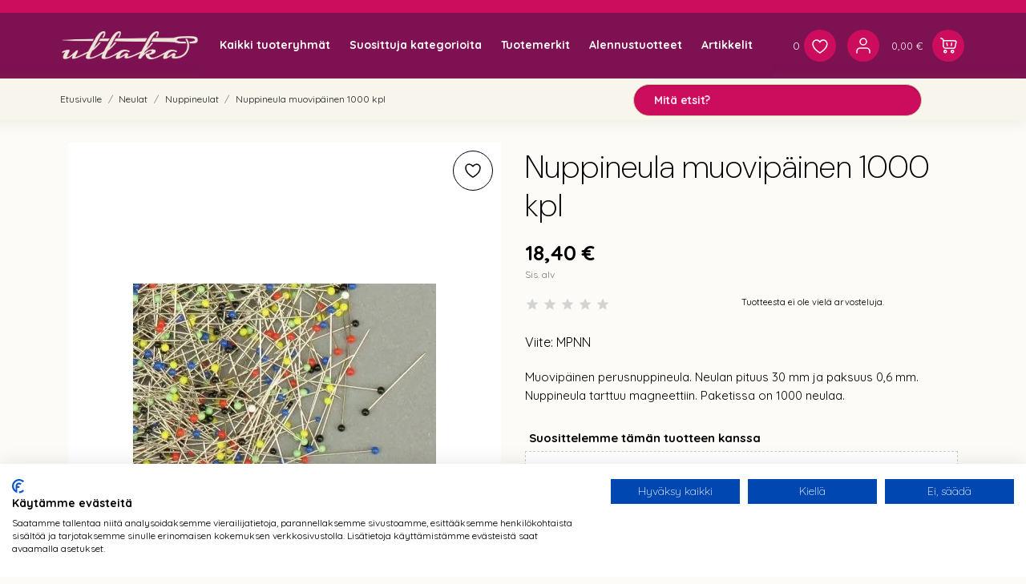

--- FILE ---
content_type: text/html; charset=utf-8
request_url: https://ullaka.fi/nuppineulat/nuppineula-muovipainen-1000-kpl
body_size: 51146
content:
<!doctype html>
<html lang="fi" data-vers="8.1.7">

  <head>
    
      
  <meta charset="utf-8">


  <meta http-equiv="x-ua-compatible" content="ie=edge">



  <title>Nuppineula muovipäinen 1000 kpl</title>
  <meta name="description" content="Muovipäinen perusnuppineula. Neulan pituus 30 mm ja paksuus 0,6 mm. Nuppineula tarttuu magneettiin. Paketissa on 1000 neulaa.">
  <meta name="keywords" content="neula,nuppineula,muovipäinen">
      <meta name="robots" content="index,index">
        <link rel="canonical" href="https://ullaka.fi/nuppineulat/nuppineula-muovipainen-1000-kpl">
  


  <meta name="viewport" content="width=device-width, initial-scale=1">

    
    
<link rel="preconnect" href="https://fonts.googleapis.com">
<link rel="preconnect" href="https://fonts.gstatic.com" crossorigin>
<link href="https://fonts.googleapis.com/css2?family=DM+Sans:ital,opsz,wght@0,9..40,100..1000;1,9..40,100..1000&display=swap" rel="stylesheet">



  <link rel="icon" type="image/vnd.microsoft.icon" href="https://ullaka.fi/img/favicon.ico?1712220933">
  <link rel="shortcut icon" type="image/x-icon" href="https://ullaka.fi/img/favicon.ico?1712220933">



  <link rel="preload" as="font" href="https://ullaka.fi/themes/huckle/assets/css/570eb83859dc23dd0eec423a49e147fe.woff2" type="font/woff2" crossorigin>

  <link rel="stylesheet" href="//fonts.googleapis.com/css?family=Quicksand:300,400,500,700&amp;amp;subset=latin-ext,vietnamese" type="text/css" media="all">
  <link rel="stylesheet" href="https://ullaka.fi/themes/huckle/assets/cache/theme-3a6ccc809.css" type="text/css" media="all">




  

  <script type="text/javascript">
        var AdvancedEmailGuardData = {"meta":{"isGDPREnabled":true,"isLegacyOPCEnabled":false,"isLegacyMAModuleEnabled":false,"validationError":null},"settings":{"recaptcha":{"type":"v3","key":"6LelGbApAAAAAFZsWopv7zOGlm2xEzJ9HeoiWPLX","forms":{"contact_us":{"size":"normal","align":"offset","offset":3},"register":{"size":"normal","align":"center","offset":1}},"language":"shop","theme":"light","position":"bottomleft","hidden":true,"deferred":true}},"context":{"ps":{"v17":true,"v17pc":true,"v17ch":true,"v16":false,"v161":false,"v15":false},"languageCode":"fi","pageName":"product"},"trans":{"genericError":"An error occurred, please try again."}};
        var btPixel = {"btnAddToWishlist":"button.wishlist-button-add","tagContent":{"sPixel":"987070396017580","aDynTags":{"content_type":{"label":"content_type","value":"product"},"content_ids":{"label":"content_ids","value":"['ULFI886']"},"value":{"label":"value","value":18.4},"currency":{"label":"currency","value":"EUR"},"content_name":{"label":"content_name","value":"Nuppineula muovip\u00e4inen 1000 kpl"},"content_category":{"label":"content_category","value":"Nuppineulat"}},"sCR":"\n","aTrackingType":{"label":"tracking_type","value":"ViewContent"},"sJsObjName":"oPixelFacebook"},"tagContentApi":"{\"sPixel\":\"987070396017580\",\"aDynTags\":{\"content_type\":{\"label\":\"content_type\",\"value\":\"product\"},\"content_ids\":{\"label\":\"content_ids\",\"value\":\"['ULFI886']\"},\"value\":{\"label\":\"value\",\"value\":18.4},\"currency\":{\"label\":\"currency\",\"value\":\"EUR\"},\"content_name\":{\"label\":\"content_name\",\"value\":\"Nuppineula muovip\\u00e4inen 1000 kpl\"},\"content_category\":{\"label\":\"content_category\",\"value\":\"Nuppineulat\"}},\"sCR\":\"\\n\",\"aTrackingType\":{\"label\":\"tracking_type\",\"value\":\"ViewContent\"},\"sJsObjName\":\"oPixelFacebook\"}","tagContentApiCheck":"03baf18c119c0be7af0783f660e735be","ApiToken":"3833462d8263098380d9776daa90cd9a","pixel_id":"987070396017580","bUseConsent":"0","iConsentConsentLvl":0,"bConsentHtmlElement":"","bConsentHtmlElementSecond":"","bUseAxeption":"0","token":"3fe64346aa1bcbdfbcb74ee4c0b60c3a","ajaxUrl":"https:\/\/ullaka.fi\/module\/facebookproductad\/ajax","external_id":0,"useAdvancedMatching":true,"advancedMatchingData":false,"eventId":"0","fbdaSeparator":"v","pixelCurrency":"EUR","comboExport":"0","prefix":"UL","prefixLang":"FI","useConversionApi":"1","useApiForPageView":"1","currentPage":"product","id_order":false,"id_product_attribute":false};
        var btSpr = {"ajaxUrl":"https:\/\/ullaka.fi\/module\/gsnippetsreviews\/ajax","isPostedReview":false,"sprCloseButton":"Sulje","spr_script":"\/modules\/gsnippetsreviews\/views\/js\/front\/product.js"};
        var etsSeoFo = {"currentController":"product","conf":{"removeId":true}};
        var prestashop = {"cart":{"products":[],"totals":{"total":{"type":"total","label":"Yhteens\u00e4","amount":0,"value":"0,00\u00a0\u20ac"},"total_including_tax":{"type":"total","label":"Yhteens\u00e4 (sis. alv)","amount":0,"value":"0,00\u00a0\u20ac"},"total_excluding_tax":{"type":"total","label":"Yhteens\u00e4 (alv 0%)","amount":0,"value":"0,00\u00a0\u20ac"}},"subtotals":{"products":{"type":"products","label":"Summa","amount":0,"value":"0,00\u00a0\u20ac"},"discounts":null,"shipping":{"type":"shipping","label":"Toimitus","amount":0,"value":""},"tax":{"type":"tax","label":"Sis\u00e4lt\u00e4en verot","amount":0,"value":"0,00\u00a0\u20ac"}},"products_count":0,"summary_string":"0 tuote(tta)","vouchers":{"allowed":1,"added":[]},"discounts":[],"minimalPurchase":0,"minimalPurchaseRequired":""},"currency":{"id":2,"name":"Euro","iso_code":"EUR","iso_code_num":"978","sign":"\u20ac"},"customer":{"lastname":"","firstname":"","email":"","birthday":"0000-00-00","newsletter":0,"newsletter_date_add":"0000-00-00 00:00:00","optin":0,"website":null,"company":null,"siret":null,"ape":null,"is_logged":false,"gender":{"type":null,"name":null},"addresses":[]},"country":{"id_zone":9,"id_currency":0,"call_prefix":358,"iso_code":"FI","active":"1","contains_states":"0","need_identification_number":"0","need_zip_code":"1","zip_code_format":"NNNNN","display_tax_label":"1","name":"Suomi","id":7},"language":{"name":"Suomi (Finnish)","iso_code":"fi","locale":"fi-FI","language_code":"fi-fi","active":"1","is_rtl":"0","date_format_lite":"d.m.Y","date_format_full":"d.m.Y H:i:s","id":2},"page":{"title":"","canonical":"https:\/\/ullaka.fi\/nuppineulat\/nuppineula-muovipainen-1000-kpl","meta":{"title":"Nuppineula muovip\u00e4inen 1000 kpl","description":"Muovip\u00e4inen perusnuppineula. Neulan pituus 30 mm ja paksuus 0,6 mm. Nuppineula tarttuu magneettiin. Paketissa on 1000 neulaa.","keywords":"neula,nuppineula,muovip\u00e4inen","robots":"index"},"page_name":"product","body_classes":{"lang-fi":true,"lang-rtl":false,"country-FI":true,"currency-EUR":true,"layout-full-width":true,"page-product":true,"tax-display-enabled":true,"page-customer-account":false,"product-id-886":true,"product-Nuppineula muovip\u00e4inen 1000 kpl":true,"product-id-category-105":true,"product-id-manufacturer-0":true,"product-id-supplier-0":true,"product-available-for-order":true},"admin_notifications":[],"password-policy":{"feedbacks":{"0":"Eritt\u00e4in heikko","1":"Heikko","2":"Keskim\u00e4\u00e4rin","3":"Vahva","4":"Eritt\u00e4in vahva","Straight rows of keys are easy to guess":"N\u00e4pp\u00e4imist\u00f6n vierekk\u00e4iset merkkijonot on helppo arvata","Short keyboard patterns are easy to guess":"Lyhyet n\u00e4pp\u00e4inkuviot on helppo arvata","Use a longer keyboard pattern with more turns":"K\u00e4yt\u00e4 pidemp\u00e4\u00e4 ja monimutkaisempaa salasanaa","Repeats like \"aaa\" are easy to guess":"Samat per\u00e4kk\u00e4iset merkit kuten 'aaa' ovat helppoja arvata","Repeats like \"abcabcabc\" are only slightly harder to guess than \"abc\"":"Toistot, kuten \"abcabcabc\" ovat vain hieman vaikeampi arvata kuin \"abc\"","Sequences like abc or 6543 are easy to guess":"Merkkijonot kuten \"abc\" tai \"6543\" ovat helposti arvattavissa","Recent years are easy to guess":"Viime vuodet on helppo arvata","Dates are often easy to guess":"P\u00e4iv\u00e4m\u00e4\u00e4r\u00e4t ovat usein helppoja arvata","This is a top-10 common password":"T\u00e4m\u00e4 on top-10 yleisin salasana","This is a top-100 common password":"T\u00e4m\u00e4 on top-100 yleisin salasana","This is a very common password":"T\u00e4m\u00e4 on hyvin yleinen salasana","This is similar to a commonly used password":"T\u00e4m\u00e4 on samankaltainen kuin yleisesti k\u00e4ytetty salasana","A word by itself is easy to guess":"Sana itsess\u00e4\u00e4n on helppo arvata","Names and surnames by themselves are easy to guess":"Nimet ja sukunimet itsess\u00e4\u00e4n on helppo arvata","Common names and surnames are easy to guess":"Yleiset nimet ja sukunimet ovat helppo arvata","Use a few words, avoid common phrases":"K\u00e4yt\u00e4 muutamia sanoja, v\u00e4lt\u00e4 yleisi\u00e4 lauseita","No need for symbols, digits, or uppercase letters":"Ei tarvitse symboleja, numeroita, tai isoja kirjaimia","Avoid repeated words and characters":"V\u00e4lt\u00e4 toistuvia sanoja ja merkkej\u00e4","Avoid sequences":"V\u00e4lt\u00e4 toistuvuutta","Avoid recent years":"V\u00e4lt\u00e4 viimeisi\u00e4 vuosia","Avoid years that are associated with you":"V\u00e4lt\u00e4 vuosia jotka liittyv\u00e4t sinuun","Avoid dates and years that are associated with you":"V\u00e4lt\u00e4 p\u00e4iv\u00e4m\u00e4\u00e4ri\u00e4 ja vuosia jotka liittyv\u00e4t sinuun","Capitalization doesn't help very much":"Ison kirjaimen asettaminen ei auta paljoa","All-uppercase is almost as easy to guess as all-lowercase":"Kaikki isolla kirjaimella on l\u00e4hes yht\u00e4 helppo arvata kuin kaikki pienill\u00e4 kirjaimilla","Reversed words aren't much harder to guess":"Takaperin kirjoitetut sanat eiv\u00e4t ole vaikeita arvata","Predictable substitutions like '@' instead of 'a' don't help very much":"Ennalta arvattavissa olevat vastineet kuten '@' sijaan 'a' eiv\u00e4t auta kovinkaan paljon","Add another word or two. Uncommon words are better.":"Lis\u00e4\u00e4 sana tai kaksi. Harvinaiset sanat ovat parempia."}}},"shop":{"name":"Ullaka","logo":"https:\/\/ullaka.fi\/img\/logo-1710574619.jpg","stores_icon":"https:\/\/ullaka.fi\/img\/logo_stores.png","favicon":"https:\/\/ullaka.fi\/img\/favicon.ico"},"core_js_public_path":"\/themes\/","urls":{"base_url":"https:\/\/ullaka.fi\/","current_url":"https:\/\/ullaka.fi\/nuppineulat\/nuppineula-muovipainen-1000-kpl","shop_domain_url":"https:\/\/ullaka.fi","img_ps_url":"https:\/\/ullaka.fi\/img\/","img_cat_url":"https:\/\/ullaka.fi\/img\/c\/","img_lang_url":"https:\/\/ullaka.fi\/img\/l\/","img_prod_url":"https:\/\/ullaka.fi\/img\/p\/","img_manu_url":"https:\/\/ullaka.fi\/img\/m\/","img_sup_url":"https:\/\/ullaka.fi\/img\/su\/","img_ship_url":"https:\/\/ullaka.fi\/img\/s\/","img_store_url":"https:\/\/ullaka.fi\/img\/st\/","img_col_url":"https:\/\/ullaka.fi\/img\/co\/","img_url":"https:\/\/ullaka.fi\/themes\/huckle\/assets\/img\/","css_url":"https:\/\/ullaka.fi\/themes\/huckle\/assets\/css\/","js_url":"https:\/\/ullaka.fi\/themes\/huckle\/assets\/js\/","pic_url":"https:\/\/ullaka.fi\/upload\/","theme_assets":"https:\/\/ullaka.fi\/themes\/huckle\/assets\/","theme_dir":"https:\/\/ullaka.fi\/themes\/huckle\/","pages":{"address":"https:\/\/ullaka.fi\/osoite","addresses":"https:\/\/ullaka.fi\/osoitteet","authentication":"https:\/\/ullaka.fi\/authentication","manufacturer":"https:\/\/ullaka.fi\/valmistajat","cart":"https:\/\/ullaka.fi\/ostoskori","category":"https:\/\/ullaka.fi\/index.php?controller=category","cms":"https:\/\/ullaka.fi\/index.php?controller=cms","contact":"https:\/\/ullaka.fi\/ota-yhteytta","discount":"https:\/\/ullaka.fi\/alennus","guest_tracking":"https:\/\/ullaka.fi\/tilauksen-seuranta-vierailijoille","history":"https:\/\/ullaka.fi\/tilaushistoria","identity":"https:\/\/ullaka.fi\/tilitieto","index":"https:\/\/ullaka.fi\/","my_account":"https:\/\/ullaka.fi\/asiakastilini","order_confirmation":"https:\/\/ullaka.fi\/tilausvahvistus","order_detail":"https:\/\/ullaka.fi\/index.php?controller=order-detail","order_follow":"https:\/\/ullaka.fi\/tilauksenseuranta","order":"https:\/\/ullaka.fi\/tilaus","order_return":"https:\/\/ullaka.fi\/index.php?controller=order-return","order_slip":"https:\/\/ullaka.fi\/order-slip","pagenotfound":"https:\/\/ullaka.fi\/sivua-ei-loydy","password":"https:\/\/ullaka.fi\/salasanan-palautus","pdf_invoice":"https:\/\/ullaka.fi\/index.php?controller=pdf-invoice","pdf_order_return":"https:\/\/ullaka.fi\/index.php?controller=pdf-order-return","pdf_order_slip":"https:\/\/ullaka.fi\/index.php?controller=pdf-order-slip","prices_drop":"https:\/\/ullaka.fi\/index.php?controller=prices-drop","product":"https:\/\/ullaka.fi\/index.php?controller=product","registration":"https:\/\/ullaka.fi\/index.php?controller=registration","search":"https:\/\/ullaka.fi\/etsi","sitemap":"https:\/\/ullaka.fi\/sivukartta","stores":"https:\/\/ullaka.fi\/liikkeet","supplier":"https:\/\/ullaka.fi\/tavarantoimittaja","new_products":"https:\/\/ullaka.fi\/index.php?controller=new-products","brands":"https:\/\/ullaka.fi\/valmistajat","register":"https:\/\/ullaka.fi\/index.php?controller=registration","order_login":"https:\/\/ullaka.fi\/tilaus?login=1"},"alternative_langs":[],"actions":{"logout":"https:\/\/ullaka.fi\/?mylogout="},"no_picture_image":{"bySize":{"attributes_default":{"url":"https:\/\/ullaka.fi\/img\/p\/fi-default-attributes_default.jpg","width":36,"height":48},"slider_photo":{"url":"https:\/\/ullaka.fi\/img\/p\/fi-default-slider_photo.jpg","width":87,"height":116},"search_photo":{"url":"https:\/\/ullaka.fi\/img\/p\/fi-default-search_photo.jpg","width":99,"height":132},"cart_default":{"url":"https:\/\/ullaka.fi\/img\/p\/fi-default-cart_default.jpg","width":99,"height":132},"small_default":{"url":"https:\/\/ullaka.fi\/img\/p\/fi-default-small_default.jpg","width":99,"height":132},"menu_default":{"url":"https:\/\/ullaka.fi\/img\/p\/fi-default-menu_default.jpg","width":135,"height":180},"catalog_small":{"url":"https:\/\/ullaka.fi\/img\/p\/fi-default-catalog_small.jpg","width":184,"height":245},"home_default":{"url":"https:\/\/ullaka.fi\/img\/p\/fi-default-home_default.jpg","width":255,"height":340},"medium_default":{"url":"https:\/\/ullaka.fi\/img\/p\/fi-default-medium_default.jpg","width":452,"height":452},"catalog_large":{"url":"https:\/\/ullaka.fi\/img\/p\/fi-default-catalog_large.jpg","width":398,"height":531},"large_default":{"url":"https:\/\/ullaka.fi\/img\/p\/fi-default-large_default.jpg","width":540,"height":720},"product_zoom":{"url":"https:\/\/ullaka.fi\/img\/p\/fi-default-product_zoom.jpg","width":600,"height":800}},"small":{"url":"https:\/\/ullaka.fi\/img\/p\/fi-default-attributes_default.jpg","width":36,"height":48},"medium":{"url":"https:\/\/ullaka.fi\/img\/p\/fi-default-catalog_small.jpg","width":184,"height":245},"large":{"url":"https:\/\/ullaka.fi\/img\/p\/fi-default-product_zoom.jpg","width":600,"height":800},"legend":""}},"configuration":{"display_taxes_label":true,"display_prices_tax_incl":true,"is_catalog":false,"show_prices":true,"opt_in":{"partner":false},"quantity_discount":{"type":"discount","label":"M\u00e4\u00e4r\u00e4alennus"},"voucher_enabled":1,"return_enabled":0},"field_required":[],"breadcrumb":{"links":[{"title":"Etusivulle","url":"https:\/\/ullaka.fi\/"},{"title":"Neulat","url":"https:\/\/ullaka.fi\/neulat"},{"title":"Nuppineulat","url":"https:\/\/ullaka.fi\/nuppineulat"},{"title":"Nuppineula muovip\u00e4inen 1000 kpl","url":"https:\/\/ullaka.fi\/nuppineulat\/nuppineula-muovipainen-1000-kpl"}],"count":4},"link":{"protocol_link":"https:\/\/","protocol_content":"https:\/\/"},"time":1769074624,"static_token":"3fe64346aa1bcbdfbcb74ee4c0b60c3a","token":"58f4b86de08c8811f8cb9c7b34531810","debug":false};
        var psemailsubscription_subscription = "https:\/\/ullaka.fi\/module\/ps_emailsubscription\/subscription";
        var psr_icon_color = "#000000";
      </script>

    

<!-- Google Tag Manager -->
<script>(function(w,d,s,l,i){w[l]=w[l]||[];w[l].push({'gtm.start':
new Date().getTime(),event:'gtm.js'});var f=d.getElementsByTagName(s)[0],
j=d.createElement(s),dl=l!='dataLayer'?'&l='+l:'';j.async=true;j.src=
'https://www.googletagmanager.com/gtm.js?id='+i+dl;f.parentNode.insertBefore(j,f);
})(window,document,'script','dataLayer','GTM-M5NHLBXP');</script>
<!-- End Google Tag Manager --> 
  
    


  <script>
                var jprestaUpdateCartDirectly = 1;
                var jprestaUseCreativeElements = 0;
                </script><script>
pcRunDynamicModulesJs = function() {
// Autoconf - 2024-07-08T09:49:26+00:00
// blockwishlist
wishlistProductsIdsFixed = new Array();
if (typeof(wishlistProductsIds)!='undefined' && $.isArray(wishlistProductsIds)) {
    $.each(wishlistProductsIds, function(i,p){
        if ($.inArray(parseInt(p.id_product),wishlistProductsIdsFixed) == -1)
            wishlistProductsIdsFixed.push(parseInt(p.id_product))
    });
};   
wishlistProductsIds = wishlistProductsIdsFixed;
$('.addToWishlist').each(function(){
    if ($.inArray(parseInt($(this).attr('rel')),wishlistProductsIdsFixed)!= -1) {
        $(this).addClass('active').addClass('checked');
    } else {
        $(this).removeClass('active').removeClass('checked');
    }
});
// ps_shoppingcart
// Cart is refreshed from HTML to be faster
// productcomments
if ($.fn.rating) $('input.star').rating();
if ($.fn.rating) $('.auto-submit-star').rating();
if ($.fn.fancybox) $('.open-comment-form').fancybox({'hideOnContentClick': false});
// gsnippetsreviews
$("#spr_scroll_to_review_footer").bind("click",(function(){var e=$("#spr_reviews_list_footer").offset().top;$("html, body").animate({scrollTop:e},500)})),$("#spr_scroll_to_review_tab").bind("click",(function(){var e=$(".tabs").offset().top;$("html, body").animate({scrollTop:e},500)})),$(".spr_report_abuse").each((function(e){$(this).on("click",(function(e){$.ajax({type:"POST",url:btSpr.ajaxUrl,async:!0,dataType:"json",data:{ajax:"1",token:$("input[name=token]").val(),action:"reportReview",bt_review_id:$(this).attr("data-review-id")},success:function(e){$("#report_block_"+e.review_id).addClass("hide"),1==e.success&&$("#report_block_success_"+e.review_id).removeClass("hide"),0==e.success&&1==e.already_reported&&$("#report_block_already_reported_"+e.review_id).removeClass("hide"),0==e.success&&0==e.already_reported&&$("#report_block_"+e.review_id).removeClass("hide")}})}))})),$(".spr_report_abuse_shop").each((function(e){$(this).on("click",(function(e){$.ajax({type:"POST",url:btSpr.ajaxUrl,async:!0,dataType:"json",data:{ajax:"1",token:$("input[name=token]").val(),action:"reportReviewShop",bt_review_id:$(this).attr("data-review-id")},success:function(e){$("#report_block_"+e.review_id).addClass("hide"),1==e.success&&$("#report_block_success_"+e.review_id).removeClass("hide"),0==e.success&&1==e.already_reported&&$("#report_block_already_reported_"+e.review_id).removeClass("hide"),0==e.success&&0==e.already_reported&&$("#report_block_"+e.review_id).removeClass("hide")}})}))})),$("#bt_sort-reviews").bind("change",(function(){$("#result_product_page").hide(),$("#bt_loader").css("display","block"),$.ajax({type:"POST",url:btSpr.ajaxUrl,async:!0,dataType:"json",data:{ajax:"1",token:$("input[name=token]").val(),action:"sortReviewsProductPage",bt_sort_on_product:$(this).children("option:selected").val(),bt_filter_on_product:$("#bt_sort-filter").children("option:selected").val(),id_product:$(this).attr("data-product-id")},success:function(e){$.getScript(btSpr.spr_script),$("#result_product_page").html(e.outputHTML),$("#result_product_page").slideDown(),$("#bt_loader").css("display","none")}})})),$("#bt_sort-filter").bind("change",(function(){$("#result_product_page").hide(),$("#bt_loader").css("display","block"),$.ajax({type:"POST",url:btSpr.ajaxUrl,async:!0,dataType:"json",data:{ajax:"1",token:$("input[name=token]").val(),action:"filterReviewsProductPage",bt_sort_on_product:$("#bt_sort-reviews").children("option:selected").val(),bt_filter_on_product:$(this).children("option:selected").val(),id_product:$(this).attr("data-product-id")},success:function(e){$.getScript(btSpr.spr_script),$("#result_product_page").html(e.outputHTML),$("#result_product_page").slideDown(),$("#bt_loader").css("display","none")}})})),$("#bt_see_more_product").bind("click",(function(){$("#result_product_page").hide(),$("#bt_loader").css("display","block");var e=parseInt($("#limit_product").val())+5;$.ajax({type:"POST",url:btSpr.ajaxUrl,async:!0,dataType:"json",data:{ajax:"1",token:$("input[name=token]").val(),action:"sortReviewsProductPage",bt_sort_on_product:$("#bt_sort-reviews").children("option:selected").val(),bt_filter_on_product:$("#bt_sort-filter").children("option:selected").val(),id_product:$(this).attr("data-product-id"),new_limit:e},success:function(e){$.getScript(btSpr.spr_script),$("#result_product_page").html(e.outputHTML),$("#result_product_page").slideDown(),$("#bt_loader").css("display","none");var t=$("#result_product_page").offset().top;$("html, body").animate({scrollTop:t},500)}})})),$(".spr_vote_up").each((function(e){$(this).bind("click",(function(){var e=$(this).attr("data-review-id");$.ajax({type:"POST",url:btSpr.ajaxUrl,async:!0,dataType:"json",data:{ajax:"1",token:$("input[name=token]").val(),action:"voteUp",id_review:e},success:function(t){$("#counter_up_"+e).html(t.counterValue),0==t.counterValue?$("#vote_up_"+e).removeClass("spr_voted_up"):$("#vote_up_"+e).addClass("spr_voted_up"),1==t.already_rated&&($("#spr_already_rated_"+e).removeClass("hide"),$("#spr_already_rated_"+e).delay(2e3),$("#spr_already_rated_"+e).slideUp())}})}))})),$(".spr_vote_down").each((function(e){$(this).bind("click",(function(){var e=$(this).attr("data-review-id");$.ajax({type:"POST",url:btSpr.ajaxUrl,async:!0,dataType:"json",data:{ajax:"1",token:$("input[name=token]").val(),action:"voteDown",id_review:e},success:function(t){$("#counter_down_"+e).html(t.counterValue),0==t.counterValue?$("#vote_down_"+e).removeClass("spr_voted_down"):$("#vote_down_"+e).addClass("spr_voted_down"),1==t.already_rated&&($("#spr_already_rated_"+e).removeClass("hide"),$("#spr_already_rated_"+e).delay(2e3),$("#spr_already_rated_"+e).slideUp())}})}))})),$(".spr_vote_up_shop").each((function(e){$(this).bind("click",(function(){var e=$(this).attr("data-review-id");$.ajax({type:"POST",url:btSpr.ajaxUrl,async:!0,dataType:"json",data:{ajax:"1",token:$("input[name=token]").val(),action:"voteUpShop",id_review:e},success:function(t){$("#counter_up_"+e).html(t.counterValue),0==t.counterValue?$("#vote_up_"+e).removeClass("spr_voted_up"):$("#vote_up_"+e).addClass("spr_voted_up"),1==t.already_rated&&($("#spr_already_rated_"+e).removeClass("hide"),$("#spr_already_rated_"+e).delay(2e3),$("#spr_already_rated_"+e).slideUp())}})}))})),$(".spr_vote_down_shop").each((function(e){$(this).bind("click",(function(){var e=$(this).attr("data-review-id");$.ajax({type:"POST",url:btSpr.ajaxUrl,async:!0,dataType:"json",data:{ajax:"1",token:$("input[name=token]").val(),action:"voteDownShop",id_review:e},success:function(t){$("#counter_down_"+e).html(t.counterValue),0==t.counterValue?$("#vote_down_"+e).removeClass("spr_voted_down"):$("#vote_down_"+e).addClass("spr_voted_down"),1==t.already_rated&&($("#spr_already_rated_"+e).removeClass("hide"),$("#spr_already_rated_"+e).delay(2e3),$("#spr_already_rated_"+e).slideUp())}})}))})),$("#spr_expand_more").bind("click",(function(){$("#spr_review_details").slideUp(),$("#spr_expand_less").removeClass("hide"),$(this).addClass("hide")})),$("#spr_expand_less").bind("click",(function(){$("#spr_review_details").slideDown(),$("#spr_expand_more").removeClass("hide"),$(this).addClass("hide")})),$("#spr_go_top").bind("click",(function(){var e=$("#spr_reviews_list_footer").offset().top;$("html, body").animate({scrollTop:e},500)}));
};</script><script async src="https://www.googletagmanager.com/gtag/js?id=G-4067M16GLM"></script>
<script>
  window.dataLayer = window.dataLayer || [];
  function gtag(){dataLayer.push(arguments);}
  gtag('js', new Date());
  gtag(
    'config',
    'G-4067M16GLM',
    {
      'debug_mode':false
                      }
  );
</script>

<script>
	var an_productattributes = {
		controller: "https://ullaka.fi/module/an_productattributes/ajax",
		config: JSON.parse('{\"type_view\":\"None\",\"color_type_view\":\"color\",\"display_add_to_cart\":\"0\",\"display_quantity\":\"1\",\"display_labels\":\"0\",\"product_miniature\":\".js-product-miniature\",\"thumbnail_container\":\".thumbnail-container\",\"price\":\".price\",\"regular_price\":\".regular-price\",\"product_price_and_shipping\":\".product-price-and-shipping\",\"separator\":\" \\/ \",\"background_sold_out\":\"#ffc427\",\"color_sold_out\":\"#ffffff\",\"background_sale\":\"#e53d60\",\"color_sale\":\"#ffffff\",\"display_prices\":\"0\",\"text_out_of_stock\":false,\"txt_out_of_stock\":false}'),
		loader: '<div class="anpa-loader js-anpa-loader"><div class="anpa-loader-bg" data-js-loader-bg=""></div><div class="anpa-loader-spinner" data-js-loader-spinner=""><svg xmlns="http://www.w3.org/2000/svg" xmlns:xlink="http://www.w3.org/1999/xlink" style="margin: auto; background-image: none; display: block; shape-rendering: auto; animation-play-state: running; animation-delay: 0s; background-position: initial initial; background-repeat: initial initial;" width="254px" height="254px" viewBox="0 0 100 100" preserveAspectRatio="xMidYMid"><path fill="none" stroke="#1d0e0b" stroke-width="3" stroke-dasharray="42.76482137044271 42.76482137044271" d="M24.3 30C11.4 30 5 43.3 5 50s6.4 20 19.3 20c19.3 0 32.1-40 51.4-40 C88.6 30 95 43.3 95 50s-6.4 20-19.3 20C56.4 70 43.6 30 24.3 30z" stroke-linecap="round" style="transform: scale(0.22); transform-origin: 50px 50px; animation-play-state: running; animation-delay: 0s;"> <animate attributeName="stroke-dashoffset" repeatCount="indefinite" dur="1s" keyTimes="0;1" values="0;256.58892822265625" style="animation-play-state: running; animation-delay: 0s;"></animate></path></svg></div></div>',
	}
</script><meta name="google-site-verification" content="nLIRoiaR2e9StdDuXlpLslrzGiWswJU2nLe-FhOc20E" />

    <link href="https://fonts.googleapis.com/icon?family=Material+Icons" rel="stylesheet">


<script type="text/javascript" style="display: none">
	//Common vars
    var apc_link = "https://ullaka.fi/module/advancedpopupcreator/popup";
    var apc_token = "3fe64346aa1bcbdfbcb74ee4c0b60c3a";
    var apc_product = "886";
    var apc_category = "0";
    var apc_supplier = "0";
    var apc_manufacturer = "0";
    var apc_cms = "";
    var apc_controller = "product";
    var apc_exit_popups = 0;
</script>
<script type="text/javascript">
    var ets_crosssell_16 =0;
</script>
  <!-- START OF DOOFINDER ADD TO CART SCRIPT -->
  <script>
    document.addEventListener('doofinder.cart.add', function(event) {

      const checkIfCartItemHasVariation = (cartObject) => {
        return (cartObject.item_id === cartObject.grouping_id) ? false : true;
      }

      /**
      * Returns only ID from string
      */
      const sanitizeVariationID = (variationID) => {
        return variationID.replace(/\D/g, "")
      }

      doofinderManageCart({
        cartURL          : "https://ullaka.fi/ostoskori",  //required for prestashop 1.7, in previous versions it will be empty.
        cartToken        : "3fe64346aa1bcbdfbcb74ee4c0b60c3a",
        productID        : checkIfCartItemHasVariation(event.detail) ? event.detail.grouping_id : event.detail.item_id,
        customizationID  : checkIfCartItemHasVariation(event.detail) ? sanitizeVariationID(event.detail.item_id) : 0,   // If there are no combinations, the value will be 0
        quantity         : event.detail.amount,
        statusPromise    : event.detail.statusPromise,
        itemLink         : event.detail.link,
        group_id         : event.detail.group_id
      });
    });
  </script>
  <!-- END OF DOOFINDER ADD TO CART SCRIPT -->

  <!-- START OF DOOFINDER UNIQUE SCRIPT -->
  <script data-keepinline>
    
    (function(w, k) {w[k] = window[k] || function () { (window[k].q = window[k].q || []).push(arguments) }})(window, "doofinderApp")
    

    // Custom personalization:
    doofinderApp("config", "language", "fi-fi");
    doofinderApp("config", "currency", "EUR");
  </script>
  <script src="https://eu1-config.doofinder.com/2.x/bedd0ee6-25b6-4f6a-9908-8c4468593658.js" async></script>
  <!-- END OF DOOFINDER UNIQUE SCRIPT -->
<script type="text/javascript">
   var abfd_url = "https://ullaka.fi/module/amountbeforefreedelivery/ajax";
</script>



    
          <meta property="og:type" content="product">
      <meta property="og:url" content="https://ullaka.fi/nuppineulat/nuppineula-muovipainen-1000-kpl">
      <meta property="og:title" content="Nuppineula muovipäinen 1000 kpl">
      <meta property="og:site_name" content="Ullaka">
      <meta property="og:description" content="Muovipäinen perusnuppineula. Neulan pituus 30 mm ja paksuus 0,6 mm. Nuppineula tarttuu magneettiin. Paketissa on 1000 neulaa.">
      <meta property="og:image" content="https://ullaka.fi/311-large_default/nuppineula-muovipainen-1000-kpl.jpg">
              <meta property="product:pretax_price:amount" content="14.661355">
      <meta property="product:pretax_price:currency" content="EUR">
      <meta property="product:price:amount" content="18.4">
      <meta property="product:price:currency" content="EUR">
                  <meta name="twitter:title" content="Nuppineula muovipäinen 1000 kpl">
      <meta name="twitter:description" content="Muovipäinen perusnuppineula. Neulan pituus 30 mm ja paksuus 0,6 mm. Nuppineula tarttuu magneettiin. Paketissa on 1000 neulaa.">
      <meta name="twitter:image" content="https://ullaka.fi/311-large_default/nuppineula-muovipainen-1000-kpl.jpg">
      <meta name="twitter:card" content="summary_large_image">
                  <meta name="twitter:site" content="@https://twitter.com/ullakaoy" />
          <meta name="twitter:creator" content="@https://twitter.com/ullakaoy" />
                                          <script type='application/ld+json' class='ets-seo-schema-graph--main'>
            {"@context":"https://schema.org","@graph":[{"@type":"WebSite","@id":"https://ullaka.fi/#website","url":"https://ullaka.fi/","name":"Ullaka","potentialAction":{"@type":"SearchAction","target":"https://ullaka.fi/search?s={search_term_string}","query-input":"required name=search_term_string"}},{"@type":"Organization","@id":"https://ullaka.fi/#organization","name":"Ullaka Oy","url":"https://ullaka.fi/","sameAs":["https://www.facebook.com/ullakaoy","https://twitter.com/ullakaoy","https://www.instagram.com/ullakaoy/","https://fi.pinterest.com/ullakaoy/","https://www.youtube.com/@ullaka4716"],"logo":{"@type":"ImageObject","@id":"https://ullaka.fi/#logo","url":"https://ullaka.fi/img/social/171237168647883.png","caption":"Ullaka Oy"},"image":{"@id":"https://ullaka.fi/#logo"}},{"@type":"BreadcrumbList","@id":"https://ullaka.fi/#breadcrumb","itemListElement":[{"@type":"ListItem","position":1,"item":{"@type":"WebPage","name":"Etusivu","@id":"https://ullaka.fi/","url":"https://ullaka.fi/"}},{"@type":"ListItem","position":2,"item":{"@type":"WebPage","name":"Nuppineulat","@id":"https://ullaka.fi/nuppineulat","url":"https://ullaka.fi/nuppineulat"}},{"@type":"ListItem","position":3,"item":{"@type":"WebPage","name":"Nuppineula muovip\u00e4inen 1000 kpl","@id":"https://ullaka.fi/nuppineulat/nuppineula-muovipainen-1000-kpl","url":"https://ullaka.fi/nuppineulat/nuppineula-muovipainen-1000-kpl"}}]}]}
        </script>
    
  </head>

  <body id="product" class="
              leftColDefault         checkout-minimize lang-fi country-fi currency-eur layout-full-width page-product tax-display-enabled product-id-886 product-nuppineula-muovipainen-1000-kpl product-id-category-105 product-id-manufacturer-0 product-id-supplier-0 product-available-for-order  mCustomScrollbar"   >

    
      
    

    <main>
      
              

      <header id="header">
        
          
  
  
    <div class="header-banner">
      <div id="dyn6971efc100bce" class="dynhook pc_displayBanner_117" data-module="117" data-hook="displayBanner" data-hooktype="w" data-hookargs=""><div class="loadingempty"></div></div><div class="an-sfsl">
   <p></p>
</div>

        
    </div>
  


  
    <nav class="header-nav tablet-h" >
      <div class="container">
          <div class="row">
            <div class="hidden-md-down header-nav-inside vertical-center">
              <div class="col-md-8 col-xs-12" >

              </div>
              <div class="col-md-4 right-nav">

              </div>

            </div>
            <div class="hidden-lg-up text-sm-center mobile">
            <div class="mobile-header">
              <div class="float-xs-left" id="menu-icon">
                <svg
                 xmlns="http://www.w3.org/2000/svg"
                 xmlns:xlink="http://www.w3.org/1999/xlink"
                 width="17px" height="15px">
                <path fill-rule="evenodd"  fill="rgb(0, 0, 0)"
                 d="M16.292,8.182 L0.708,8.182 C0.317,8.182 0.000,7.877 0.000,7.500 C0.000,7.123 0.317,6.818 0.708,6.818 L16.292,6.818 C16.683,6.818 17.000,7.123 17.000,7.500 C17.000,7.877 16.683,8.182 16.292,8.182 ZM16.292,1.364 L0.708,1.364 C0.317,1.364 0.000,1.058 0.000,0.682 C0.000,0.305 0.317,-0.000 0.708,-0.000 L16.292,-0.000 C16.683,-0.000 17.000,0.305 17.000,0.682 C17.000,1.058 16.683,1.364 16.292,1.364 ZM0.708,13.636 L16.292,13.636 C16.683,13.636 17.000,13.942 17.000,14.318 C17.000,14.695 16.683,15.000 16.292,15.000 L0.708,15.000 C0.317,15.000 0.000,14.695 0.000,14.318 C0.000,13.942 0.317,13.636 0.708,13.636 Z"/>
                </svg>
              </div>
              <div class="float-xs-right" id="_mobile_cart"></div>
              <div class="top-logo" id="_mobile_logo"></div>
            </div>
            <div class="mobile-header-holder"></div>
              <div class="clearfix"></div>
            </div>
          </div>
      </div>
    </nav>
  

  

    <div class="header-top-holder"></div>
    <div class="header-top tablet-h" data-mobilemenu='992'>
      <div class="container">
        <div class="row vertical-center header-top-wrapper">
          <div id="_mobile_search"></div>
             <div class="col-md-12 col-xs-12 position-static header-center">
                <div class="col-md-2 header-left">
                    <div class="col-md-2 hidden-sm-down" id="_desktop_logo">
	<a href="https://ullaka.fi/" aria-label="Ullaka">
					<img class="logo img-responsive" src="https://ullaka.fi/img/logo-1710574619.jpg"
			             alt="Ullaka">
			</a>
</div>
                 </div>
                 <div class="col-md-8 header-middle">
                 <div class="amega-menu hidden-md-down">
<div id="amegamenu" class="">
  <div class="fixed-menu-container">
  <div class="col-md-2 hidden-sm-down" id="_fixed_logo"></div>

  <ul class="anav-top">
    <li class="amenu-item mm-6 plex">
    <a href="https://ullaka.fi/verkkokauppa" class="amenu-link">      Kaikki tuoteryhmät
          </a>
        <span class="mobile-toggle-plus"><i class="caret-down-icon"></i></span>
    <div class="adropdown adropdown-5" >

      <div class="dropdown-bgimage" ></div>

      
            <div class="dropdown-content acontent-1 dd-1">
		                            <div class="categories-grid">
                      	
                            <div class="category-item level-1">
                                <p class="h5 category-title"><a href="https://ullaka.fi/tekstiilivarit" title="Tekstiilivärit">Tekstiilivärit</a></p>
                                
                            </div>
                        
                            <div class="category-item level-1">
                                <p class="h5 category-title"><a href="https://ullaka.fi/kreppipaperit" title="Kreppipaperit">Kreppipaperit</a></p>
                                
                            </div>
                        
                            <div class="category-item level-1">
                                <p class="h5 category-title"><a href="https://ullaka.fi/laukkutarvikkeet" title="Laukkutarvikkeet">Laukkutarvikkeet</a></p>
                                
                            </div>
                        
                            <div class="category-item level-1">
                                <p class="h5 category-title"><a href="https://ullaka.fi/langat" title="Langat">Langat</a></p>
                                
                            <div class="category-item level-2">
                                <p class="h5 category-title"><a href="https://ullaka.fi/kasinkirjonnan-langat" title="Käsinkirjonnan langat">Käsinkirjonnan langat</a></p>
                                
                            </div>
                        
                            <div class="category-item level-2">
                                <p class="h5 category-title"><a href="https://ullaka.fi/ompelulangat" title="Ompelulangat">Ompelulangat</a></p>
                                
                            </div>
                        
                            <div class="category-item level-2">
                                <p class="h5 category-title"><a href="https://ullaka.fi/konekirjontalangat" title="Konekirjontalangat">Konekirjontalangat</a></p>
                                
                            </div>
                        
                            <div class="category-item level-2">
                                <p class="h5 category-title"><a href="https://ullaka.fi/erikoislangat" title="Erikoislangat">Erikoislangat</a></p>
                                
                            </div>
                        
                            <div class="category-item level-2">
                                <p class="h5 category-title"><a href="https://ullaka.fi/neulelangat" title="Neulelangat">Neulelangat</a></p>
                                
                            </div>
                        
                            </div>
                        
                            <div class="category-item level-1">
                                <p class="h5 category-title"><a href="https://ullaka.fi/neulat" title="Neulat">Neulat</a></p>
                                
                            <div class="category-item level-2">
                                <p class="h5 category-title"><a href="https://ullaka.fi/nuppineulat" title="Nuppineulat">Nuppineulat</a></p>
                                
                            </div>
                        
                            <div class="category-item level-2">
                                <p class="h5 category-title"><a href="https://ullaka.fi/huovutusneulat" title="Huovutusneulat">Huovutusneulat</a></p>
                                
                            </div>
                        
                            <div class="category-item level-2">
                                <p class="h5 category-title"><a href="https://ullaka.fi/hakaneulat" title="Hakaneulat">Hakaneulat</a></p>
                                
                            </div>
                        
                            <div class="category-item level-2">
                                <p class="h5 category-title"><a href="https://ullaka.fi/silmaneulat" title="Silmäneulat">Silmäneulat</a></p>
                                
                            </div>
                        
                            <div class="category-item level-2">
                                <p class="h5 category-title"><a href="https://ullaka.fi/ompelukoneen-neulat" title="Ompelukoneen neulat">Ompelukoneen neulat</a></p>
                                
                            </div>
                        
                            </div>
                        
          </div>
          
              </div>
            
            <div class="dropdown-content acontent-1 dd-2">
		                            <div class="categories-grid">
                      	
                            <div class="category-item level-1">
                                <p class="h5 category-title"><a href="https://ullaka.fi/vetoketjut" title="Vetoketjut">Vetoketjut</a></p>
                                
                            </div>
                        
                            <div class="category-item level-1">
                                <p class="h5 category-title"><a href="https://ullaka.fi/tukikankaat" title="Tukikankaat ja -materiaalit">Tukikankaat ja -materiaalit</a></p>
                                
                            </div>
                        
                            <div class="category-item level-1">
                                <p class="h5 category-title"><a href="https://ullaka.fi/ompelun-apuvalineet" title="Ompelun apuvälineet">Ompelun apuvälineet</a></p>
                                
                            <div class="category-item level-2">
                                <p class="h5 category-title"><a href="https://ullaka.fi/ompelukoneen-huoltotarvikkeet" title="Ompelukoneen huoltotarvikkeet">Ompelukoneen huoltotarvikkeet</a></p>
                                
                            </div>
                        
                            <div class="category-item level-2">
                                <p class="h5 category-title"><a href="https://ullaka.fi/sailytystarvikkeet" title="Säilytystarvikkeet">Säilytystarvikkeet</a></p>
                                
                            </div>
                        
                            <div class="category-item level-2">
                                <p class="h5 category-title"><a href="https://ullaka.fi/silitystarvikkeet" title="Silitystarvikkeet">Silitystarvikkeet</a></p>
                                
                            </div>
                        
                            </div>
                        
                            <div class="category-item level-1">
                                <p class="h5 category-title"><a href="https://ullaka.fi/kukkaronkehykset" title="Kukkaronkehykset">Kukkaronkehykset</a></p>
                                
                            </div>
                        
                            <div class="category-item level-1">
                                <p class="h5 category-title"><a href="https://ullaka.fi/korkkikankaat" title="Korkkikankaat">Korkkikankaat</a></p>
                                
                            </div>
                        
                            <div class="category-item level-1">
                                <p class="h5 category-title"><a href="https://ullaka.fi/erikoismateriaalit" title="Erikoismateriaalit">Erikoismateriaalit</a></p>
                                
                            </div>
                        
                            <div class="category-item level-1">
                                <p class="h5 category-title"><a href="https://ullaka.fi/sakset-ja-pihdit" title="Sakset ja pihdit">Sakset ja pihdit</a></p>
                                
                            </div>
                        
                            <div class="category-item level-1">
                                <p class="h5 category-title"><a href="https://ullaka.fi/liimat-ja-liimaharsot" title="Liimat ja liimaharsot">Liimat ja liimaharsot</a></p>
                                
                            </div>
                        
                            <div class="category-item level-1">
                                <p class="h5 category-title"><a href="https://ullaka.fi/metallitarvikkeet" title="Metallitarvikkeet">Metallitarvikkeet</a></p>
                                
                            </div>
                        
          </div>
          
              </div>
            
            <div class="dropdown-content acontent-1 dd-3">
		                            <div class="categories-grid">
                      	
                            <div class="category-item level-1">
                                <p class="h5 category-title"><a href="https://ullaka.fi/vanut-ja-huovat" title="Vanut ja huovat">Vanut ja huovat</a></p>
                                
                            </div>
                        
                            <div class="category-item level-1">
                                <p class="h5 category-title"><a href="https://ullaka.fi/tilkkutyo-ja-askartelutarvikkeet" title="Tilkkutyö- ja askartelutarvikkeet">Tilkkutyö- ja askartelutarvikkeet</a></p>
                                
                            <div class="category-item level-2">
                                <p class="h5 category-title"><a href="https://ullaka.fi/leikkuualustat" title="Leikkuualustat">Leikkuualustat</a></p>
                                
                            </div>
                        
                            <div class="category-item level-2">
                                <p class="h5 category-title"><a href="https://ullaka.fi/leikkurit-veitset-varaterat" title="Leikkurit - veitset - varaterät">Leikkurit - veitset - varaterät</a></p>
                                
                            </div>
                        
                            <div class="category-item level-2">
                                <p class="h5 category-title"><a href="https://ullaka.fi/viivaimet-tilkkutoihin" title="Viivaimet tilkkutöihin">Viivaimet tilkkutöihin</a></p>
                                
                            </div>
                        
                            <div class="category-item level-2">
                                <p class="h5 category-title"><a href="https://ullaka.fi/tilkkutyon-tuotepaketit" title="Tilkkutyön tuotepaketit">Tilkkutyön tuotepaketit</a></p>
                                
                            </div>
                        
                            </div>
                        
                            <div class="category-item level-1">
                                <p class="h5 category-title"><a href="https://ullaka.fi/lankatyon-valineet-ja-tarvikkeet" title="Lankatyön välineet ja tarvikkeet">Lankatyön välineet ja tarvikkeet</a></p>
                                
                            <div class="category-item level-2">
                                <p class="h5 category-title"><a href="https://ullaka.fi/puikot" title="Puikot">Puikot</a></p>
                                
                            </div>
                        
                            <div class="category-item level-2">
                                <p class="h5 category-title"><a href="https://ullaka.fi/virkkuu-ja-koukkuamiskoukut" title="Virkkuu- ja koukkuamiskoukut">Virkkuu- ja koukkuamiskoukut</a></p>
                                
                            </div>
                        
                            <div class="category-item level-2">
                                <p class="h5 category-title"><a href="https://ullaka.fi/lankatyon-erikoisvalineita-ja-tarvikkeita" title="Lankatyön erikoisvälineitä ja tarvikkeita">Lankatyön erikoisvälineitä ja tarvikkeita</a></p>
                                
                            </div>
                        
                            <div class="category-item level-2">
                                <p class="h5 category-title"><a href="https://ullaka.fi/sukkapuikot" title="Sukkapuikot">Sukkapuikot</a></p>
                                
                            </div>
                        
                            <div class="category-item level-2">
                                <p class="h5 category-title"><a href="https://ullaka.fi/neulepuikot" title="Neulepuikot">Neulepuikot</a></p>
                                
                            </div>
                        
                            <div class="category-item level-2">
                                <p class="h5 category-title"><a href="https://ullaka.fi/pyoropuikot" title="Pyöröpuikot">Pyöröpuikot</a></p>
                                
                            </div>
                        
                            </div>
                        
          </div>
          
              </div>
            
            <div class="dropdown-content acontent-1 dd-4">
		                            <div class="categories-grid">
                      	
                            <div class="category-item level-1">
                                <p class="h5 category-title"><a href="https://ullaka.fi/tulostuskankaat-ja-kuvasiirtokalvot" title="Tulostuskankaat ja kuvasiirtokalvot">Tulostuskankaat ja kuvasiirtokalvot</a></p>
                                
                            </div>
                        
                            <div class="category-item level-1">
                                <p class="h5 category-title"><a href="https://ullaka.fi/kaavamateriaalit" title="Kaavamateriaalit">Kaavamateriaalit</a></p>
                                
                            </div>
                        
                            <div class="category-item level-1">
                                <p class="h5 category-title"><a href="https://ullaka.fi/merkitsemis-ja-mittavalineet" title="Merkitsemis- ja mittavälineet">Merkitsemis- ja mittavälineet</a></p>
                                
                            <div class="category-item level-2">
                                <p class="h5 category-title"><a href="https://ullaka.fi/sovitusnuket" title="Sovitusnuket">Sovitusnuket</a></p>
                                
                            </div>
                        
                            <div class="category-item level-2">
                                <p class="h5 category-title"><a href="https://ullaka.fi/kynat-tussit-siveltimet-kumit" title="Kynät - tussit - siveltimet - kumit">Kynät - tussit - siveltimet - kumit</a></p>
                                
                            </div>
                        
                            <div class="category-item level-2">
                                <p class="h5 category-title"><a href="https://ullaka.fi/liidut-ja-liitukynat" title="Liidut ja liitukynät">Liidut ja liitukynät</a></p>
                                
                            </div>
                        
                            <div class="category-item level-2">
                                <p class="h5 category-title"><a href="https://ullaka.fi/jaljentamisvalineet" title="Jäljentämisvälineet">Jäljentämisvälineet</a></p>
                                
                            </div>
                        
                            <div class="category-item level-2">
                                <p class="h5 category-title"><a href="https://ullaka.fi/mittanauhat" title="Mittanauhat ja viivaimet">Mittanauhat ja viivaimet</a></p>
                                
                            </div>
                        
                            </div>
                        
                            <div class="category-item level-1">
                                <p class="h5 category-title"><a href="https://ullaka.fi/ompelutarvikkeet" title="Muut ompelutarvikkeet">Muut ompelutarvikkeet</a></p>
                                
                            <div class="category-item level-2">
                                <p class="h5 category-title"><a href="https://ullaka.fi/nauhat" title="Nauhat">Nauhat</a></p>
                                
                            </div>
                        
                            <div class="category-item level-2">
                                <p class="h5 category-title"><a href="https://ullaka.fi/napit-hakaset-nepparit" title="Napit, hakaset ja nepparit">Napit, hakaset ja nepparit</a></p>
                                
                            </div>
                        
                            <div class="category-item level-2">
                                <p class="h5 category-title"><a href="https://ullaka.fi/paikkaustarvikkeet" title="Paikkaustarvikkeet">Paikkaustarvikkeet</a></p>
                                
                            </div>
                        
                            <div class="category-item level-2">
                                <p class="h5 category-title"><a href="https://ullaka.fi/joustavat-nauhat" title="Joustavat nauhat">Joustavat nauhat</a></p>
                                
                            </div>
                        
                            <div class="category-item level-2">
                                <p class="h5 category-title"><a href="https://ullaka.fi/nyorit" title="Nyörit">Nyörit</a></p>
                                
                            </div>
                        
                            <div class="category-item level-2">
                                <p class="h5 category-title"><a href="https://ullaka.fi/heijastinmateriaalit" title="Heijastinmateriaalit">Heijastinmateriaalit</a></p>
                                
                            </div>
                        
                            </div>
                        
          </div>
          
              </div>
            
            <div class="dropdown-content acontent-1 dd-5">
		                            <div class="categories-grid">
                      	
                            <div class="category-item level-1">
                                <p class="h5 category-title"><a href="https://ullaka.fi/konekirjonnan-materiaalit" title="Konekirjonnan materiaalit">Konekirjonnan materiaalit</a></p>
                                
                            <div class="category-item level-2">
                                <p class="h5 category-title"><a href="https://ullaka.fi/haviavat-materiaalit-konekirjontaan" title="Häviävät materiaalit konekirjontaan">Häviävät materiaalit konekirjontaan</a></p>
                                
                            </div>
                        
                            <div class="category-item level-2">
                                <p class="h5 category-title"><a href="https://ullaka.fi/kuitukankaiset-tukimateriaalit-konekirjontaan" title="Kuitukankaiset tukimateriaalit konekirjontaan">Kuitukankaiset tukimateriaalit konekirjontaan</a></p>
                                
                            </div>
                        
                            </div>
                        
                            <div class="category-item level-1">
                                <p class="h5 category-title"><a href="https://ullaka.fi/kasinkirjonnan-materiaalit" title="Käsinkirjonnan materiaalit">Käsinkirjonnan materiaalit</a></p>
                                
                            </div>
                        
                            <div class="category-item level-1">
                                <p class="h5 category-title"><a href="https://ullaka.fi/muovit-ja-kankaat" title="Muovit ja kankaat">Muovit ja kankaat</a></p>
                                
                            </div>
                        
                            <div class="category-item level-1">
                                <p class="h5 category-title"><a href="https://ullaka.fi/rintaliivitarvikkeet" title="Rintaliivitarvikkeet">Rintaliivitarvikkeet</a></p>
                                
                            <div class="category-item level-2">
                                <p class="h5 category-title"><a href="https://ullaka.fi/kaarituet" title="Kaarituet">Kaarituet</a></p>
                                
                            </div>
                        
                            <div class="category-item level-2">
                                <p class="h5 category-title"><a href="https://ullaka.fi/vaahtomuovit" title="Vaahtomuovit">Vaahtomuovit</a></p>
                                
                            </div>
                        
                            <div class="category-item level-2">
                                <p class="h5 category-title"><a href="https://ullaka.fi/nauhat-rintaliiveihin" title="Nauhat rintaliiveihin">Nauhat rintaliiveihin</a></p>
                                
                            </div>
                        
                            <div class="category-item level-2">
                                <p class="h5 category-title"><a href="https://ullaka.fi/renkaat-ja-saeaetimet" title="Renkaat ja säätimet">Renkaat ja säätimet</a></p>
                                
                            </div>
                        
                            <div class="category-item level-2">
                                <p class="h5 category-title"><a href="https://ullaka.fi/tuotepaketit-rintaliiveihin" title="Tuotepaketit rintaliiveihin">Tuotepaketit rintaliiveihin</a></p>
                                
                            </div>
                        
                            </div>
                        
          </div>
          
              </div>
                </div>
      </li>
    <li class="amenu-item mm-7 plex">
    <span class="amenu-link">      Suosittuja kategorioita
          </span>
        <span class="mobile-toggle-plus"><i class="caret-down-icon"></i></span>
    <div class="adropdown adropdown-1" >

      <div class="dropdown-bgimage" ></div>

      
            <div class="dropdown-content acontent-1 dd-6">
		                            <div class="categories-grid">
                      	
                            <div class="category-item level-1">
                                <p class="h5 category-title"><a href="https://ullaka.fi/tekstiilivarit" title="Tekstiilivärit">Tekstiilivärit</a></p>
                                
                            </div>
                        
                            <div class="category-item level-1">
                                <p class="h5 category-title"><a href="https://ullaka.fi/vetoketjut" title="Vetoketjut">Vetoketjut</a></p>
                                
                            </div>
                        
                            <div class="category-item level-1">
                                <p class="h5 category-title"><a href="https://ullaka.fi/kreppipaperit" title="Kreppipaperit">Kreppipaperit</a></p>
                                
                            </div>
                        
                            <div class="category-item level-1">
                                <p class="h5 category-title"><a href="https://ullaka.fi/tukikankaat" title="Tukikankaat ja -materiaalit">Tukikankaat ja -materiaalit</a></p>
                                
                            </div>
                        
                            <div class="category-item level-1">
                                <p class="h5 category-title"><a href="https://ullaka.fi/vanut-ja-huovat" title="Vanut ja huovat">Vanut ja huovat</a></p>
                                
                            </div>
                        
                            <div class="category-item level-1">
                                <p class="h5 category-title"><a href="https://ullaka.fi/laukkutarvikkeet" title="Laukkutarvikkeet">Laukkutarvikkeet</a></p>
                                
                            </div>
                        
          </div>
          
              </div>
                </div>
      </li>
    <li class="amenu-item mm-1 plex">
    <span class="amenu-link">      Tuotemerkit
          </span>
        <span class="mobile-toggle-plus"><i class="caret-down-icon"></i></span>
    <div class="adropdown adropdown-1" >

      <div class="dropdown-bgimage" ></div>

      
            <div class="dropdown-content acontent-1 dd-7">
		                            <div class="manufacturers-grid">
          <div class="dropdown-bgimage" ></div>
                      <div class="manufacturer-item brand-base">
              <div class="left-side"><div class="logo"><a href="https://ullaka.fi/tuotemerkit/52-anchor" title=""><img class="img-fluid" src="https://ullaka.fi/img/m/52.jpg" width="auto" height="auto" alt="" /></a></div></div>
              <div class="middle-side"><a class="product-name" href="https://ullaka.fi/tuotemerkit/52-anchor" title="">Anchor</a></div>
            </div>
                      <div class="manufacturer-item brand-base">
              <div class="left-side"><div class="logo"><a href="https://ullaka.fi/tuotemerkit/43-clover" title=""><img class="img-fluid" src="https://ullaka.fi/img/m/43.jpg" width="auto" height="auto" alt="" /></a></div></div>
              <div class="middle-side"><a class="product-name" href="https://ullaka.fi/tuotemerkit/43-clover" title="">Clover</a></div>
            </div>
                      <div class="manufacturer-item brand-base">
              <div class="left-side"><div class="logo"><a href="https://ullaka.fi/tuotemerkit/44-coats" title=""><img class="img-fluid" src="https://ullaka.fi/img/m/44.jpg" width="auto" height="auto" alt="" /></a></div></div>
              <div class="middle-side"><a class="product-name" href="https://ullaka.fi/tuotemerkit/44-coats" title="">Coats</a></div>
            </div>
                      <div class="manufacturer-item brand-base">
              <div class="left-side"><div class="logo"><a href="https://ullaka.fi/tuotemerkit/46-olfa" title=""><img class="img-fluid" src="https://ullaka.fi/img/m/46.jpg" width="auto" height="auto" alt="" /></a></div></div>
              <div class="middle-side"><a class="product-name" href="https://ullaka.fi/tuotemerkit/46-olfa" title="">Olfa</a></div>
            </div>
                      <div class="manufacturer-item brand-base">
              <div class="left-side"><div class="logo"><a href="https://ullaka.fi/tuotemerkit/53-omnigrid" title=""><img class="img-fluid" src="https://ullaka.fi/img/m/53.jpg" width="auto" height="auto" alt="" /></a></div></div>
              <div class="middle-side"><a class="product-name" href="https://ullaka.fi/tuotemerkit/53-omnigrid" title="">Omnigrid</a></div>
            </div>
                      <div class="manufacturer-item brand-base">
              <div class="left-side"><div class="logo"><a href="https://ullaka.fi/tuotemerkit/50-opti" title=""><img class="img-fluid" src="https://ullaka.fi/img/m/50.jpg" width="auto" height="auto" alt="" /></a></div></div>
              <div class="middle-side"><a class="product-name" href="https://ullaka.fi/tuotemerkit/50-opti" title="">Opti</a></div>
            </div>
                      <div class="manufacturer-item brand-base">
              <div class="left-side"><div class="logo"><a href="https://ullaka.fi/tuotemerkit/51-organ" title=""><img class="img-fluid" src="https://ullaka.fi/img/m/51.jpg" width="auto" height="auto" alt="" /></a></div></div>
              <div class="middle-side"><a class="product-name" href="https://ullaka.fi/tuotemerkit/51-organ" title="">Organ</a></div>
            </div>
                      <div class="manufacturer-item brand-base">
              <div class="left-side"><div class="logo"><a href="https://ullaka.fi/tuotemerkit/42-prym" title=""><img class="img-fluid" src="https://ullaka.fi/img/m/42.jpg" width="auto" height="auto" alt="" /></a></div></div>
              <div class="middle-side"><a class="product-name" href="https://ullaka.fi/tuotemerkit/42-prym" title="">Prym</a></div>
            </div>
                      <div class="manufacturer-item brand-base">
              <div class="left-side"><div class="logo"><a href="https://ullaka.fi/tuotemerkit/54-schmetz" title=""><img class="img-fluid" src="https://ullaka.fi/img/m/54.jpg" width="auto" height="auto" alt="" /></a></div></div>
              <div class="middle-side"><a class="product-name" href="https://ullaka.fi/tuotemerkit/54-schmetz" title="">Schmetz</a></div>
            </div>
                      <div class="manufacturer-item brand-base">
              <div class="left-side"><div class="logo"><a href="https://ullaka.fi/tuotemerkit/47-ullaka" title=""><img class="img-fluid" src="https://ullaka.fi/img/m/47.jpg" width="auto" height="auto" alt="" /></a></div></div>
              <div class="middle-side"><a class="product-name" href="https://ullaka.fi/tuotemerkit/47-ullaka" title="">Ullaka</a></div>
            </div>
                      <div class="manufacturer-item brand-base">
              <div class="left-side"><div class="logo"><a href="https://ullaka.fi/tuotemerkit/49-vlieseline" title=""><img class="img-fluid" src="https://ullaka.fi/img/m/49.jpg" width="auto" height="auto" alt="" /></a></div></div>
              <div class="middle-side"><a class="product-name" href="https://ullaka.fi/tuotemerkit/49-vlieseline" title="">Vlieseline </a></div>
            </div>
                    </div>
          
              </div>
                </div>
      </li>
    <li class="amenu-item mm-3 ">
    <a href="/fi/alennnuksessa" class="amenu-link">      Alennustuotteet
          </a>
      </li>
    <li class="amenu-item mm-8 ">
    <a href="https://ullaka.fi/kasityoblogi.html" class="amenu-link">      Artikkelit
          </a>
      </li>
  
  </ul>
<div class="col-md-2 fixed-menu-right">
    
    <div id="_fixed_wishlist"></div>
    <div id="_fixed_cart" class="hidden-md-down">
        <a class="blockcart-link" rel="nofollow" href="https://ullaka.fi/ostoskori">
            <div class="blockcart-link-icon">
                <svg width="21" height="20" viewBox="0 0 21 20" fill="none" xmlns="http://www.w3.org/2000/svg">
                <path d="M8.12491 6.01078C8.53331 5.94159 8.92048 6.21658 8.98968 6.62497L9.51788 9.74285C9.58698 10.1512 9.31208 10.5383 8.90368 10.6075C8.49525 10.6767 8.10809 10.4017 8.03891 9.99335L7.51072 6.87551C7.44153 6.46712 7.71652 6.07996 8.12491 6.01078Z" fill="#272727"/>
                <path d="M13.5391 6.62497C13.6082 6.21658 13.9954 5.94159 14.4038 6.01078C14.8122 6.07996 15.0872 6.46712 15.018 6.87551L14.4898 9.99335C14.4206 10.4017 14.0335 10.6767 13.6251 10.6075C13.2167 10.5383 12.9417 10.1512 13.0109 9.74285L13.5391 6.62497Z" fill="#272727"/>
                <path fill-rule="evenodd" clip-rule="evenodd" d="M0.998962 0.0426617C0.608202 -0.0947283 0.180052 0.110682 0.0426616 0.501442C-0.0947284 0.892212 0.110682 1.32036 0.501452 1.45775L0.762662 1.54958C1.43026 1.7843 1.86902 1.93985 2.19186 2.09826C2.49509 2.24704 2.62876 2.36747 2.71682 2.49633C2.80708 2.62842 2.87678 2.80984 2.91611 3.17319C2.95726 3.5534 2.95828 4.04861 2.95828 4.78856V7.5102C2.95828 8.96271 2.97191 10.0101 3.10897 10.8103C3.25529 11.6646 3.54742 12.2762 4.09366 12.8524C4.68752 13.4787 5.44032 13.7514 6.33656 13.8785C7.19479 14.0002 8.28464 14.0002 9.6304 14.0002H15.0361C15.7778 14.0002 16.4018 14.0002 16.9068 13.9384C17.4425 13.8729 17.9311 13.7295 18.3576 13.382C18.7841 13.0344 19.0231 12.5848 19.1955 12.0734C19.3579 11.5912 19.4839 10.9801 19.6336 10.2537L20.1425 7.78431L20.1435 7.77971L20.1539 7.72747C20.3186 6.90258 20.4571 6.20869 20.4916 5.65058C20.5277 5.06438 20.461 4.48637 20.0792 3.98998C19.8442 3.68456 19.5139 3.51165 19.2134 3.40607C18.9069 3.29838 18.5603 3.23608 18.2106 3.19698C17.5235 3.12018 16.6889 3.12019 15.8703 3.1202H4.41809C4.4148 3.08345 4.41124 3.0473 4.4074 3.01177C4.35367 2.51539 4.23725 2.06267 3.95527 1.65003C3.67109 1.23417 3.29324 0.967832 2.85261 0.751632C2.44052 0.549432 1.91689 0.365352 1.30036 0.148622L0.998962 0.0426617ZM4.45828 4.6202H15.839C16.6954 4.6202 17.4491 4.6212 18.0439 4.68769C18.3395 4.72073 18.5607 4.76663 18.7161 4.82125C18.8431 4.86589 18.8861 4.90234 18.8923 4.90761C18.9537 4.98902 19.0204 5.13672 18.9944 5.55817C18.967 6.00174 18.8505 6.594 18.6729 7.48393L18.6725 7.48615L18.1737 9.90631C18.0123 10.6891 17.9037 11.2095 17.774 11.5943C17.6509 11.9597 17.5353 12.1171 17.41 12.2192C17.2848 12.3212 17.1073 12.4027 16.7246 12.4495C16.3214 12.4989 15.7899 12.5002 14.9906 12.5002H9.6877C8.2709 12.5002 7.28783 12.4984 6.54716 12.3934C5.83235 12.292 5.45473 12.1078 5.18219 11.8203C4.86202 11.4827 4.68933 11.152 4.58744 10.5571C4.47628 9.90801 4.45828 8.99921 4.45828 7.5102V4.6202Z" fill="#272727"/>
                <path fill-rule="evenodd" clip-rule="evenodd" d="M6.25018 19.5002C5.00754 19.5002 4.00018 18.4928 4.00018 17.2502C4.00018 16.0075 5.00754 15.0002 6.25018 15.0002C7.49283 15.0002 8.50018 16.0075 8.50018 17.2502C8.50018 18.4928 7.49283 19.5002 6.25018 19.5002ZM5.50018 17.2502C5.50018 17.6644 5.83597 18.0002 6.25018 18.0002C6.6644 18.0002 7.00018 17.6644 7.00018 17.2502C7.00018 16.836 6.6644 16.5002 6.25018 16.5002C5.83597 16.5002 5.50018 16.836 5.50018 17.2502Z" fill="#272727"/>
                <path fill-rule="evenodd" clip-rule="evenodd" d="M15.2502 19.5004C14.0076 19.5004 13.0002 18.493 13.0002 17.2504C13.0002 16.0077 14.0076 15.0004 15.2502 15.0004C16.4928 15.0004 17.5002 16.0077 17.5002 17.2504C17.5002 18.493 16.4928 19.5004 15.2502 19.5004ZM14.5002 17.2504C14.5002 17.6646 14.836 18.0004 15.2502 18.0004C15.6644 18.0004 16.0002 17.6646 16.0002 17.2504C16.0002 16.8362 15.6644 16.5004 15.2502 16.5004C14.836 16.5004 14.5002 16.8362 14.5002 17.2504Z" fill="#272727"/>
                </svg>
            </div>
        </a>
    </div>
</div>
  
 </div>
</div>
</div>

                 <!-- Block search module TOP -->
<div class="search-wrapper search-dropdown dropdown" id="_desktop_search">
	<div class="search-button-wrapper dropdown-toggle" data-toggle="dropdown">
		<div class="search-button">
         <svg width="20" height="20" viewBox="0 0 20 20" fill="none" xmlns="http://www.w3.org/2000/svg">
         <path d="M9 17C13.4183 17 17 13.4183 17 9C17 4.58172 13.4183 1 9 1C4.58172 1 1 4.58172 1 9C1 13.4183 4.58172 17 9 17Z" stroke="white" stroke-width="2" stroke-linecap="round" stroke-linejoin="round"/>
         <path d="M19 19L14.65 14.65" stroke="white" stroke-width="2" stroke-linecap="round" stroke-linejoin="round"/>
         </svg>
		</div>
	</div>

	<div id="search_widget" class="search-widget dropdown-menu" data-search-controller-url="//ullaka.fi/etsi">
        <form method="get" action="//ullaka.fi/etsi">
            <input type="hidden" name="controller" value="search">
            <input type="text" name="s" value="" placeholder="Mitä etsit?" aria-label="Mitä etsit?">
            <button type="submit" aria-label="Mitä etsit?">
                <svg width="20" height="20" viewBox="0 0 20 20" fill="none" xmlns="http://www.w3.org/2000/svg">
                <path d="M9 17C13.4183 17 17 13.4183 17 9C17 4.58172 13.4183 1 9 1C4.58172 1 1 4.58172 1 9C1 13.4183 4.58172 17 9 17Z" stroke="black" stroke-width="2" stroke-linecap="round" stroke-linejoin="round"/>
                <path d="M19 19L14.65 14.65" stroke="black" stroke-width="2" stroke-linecap="round" stroke-linejoin="round"/>
                </svg>
            </button>
        </form>
	</div>
</div>
<!-- /Block search module TOP -->

                 </div>
                <div class="col-md-2 header-right">
                    
                    <div  class="an_wishlist-nav-link" id="_desktop_an_wishlist-nav">
	<a href="https://ullaka.fi/module/an_wishlist/list" title="Muistilistani">
        <span class="hidden-lg-up an_wishlist-mobile-link">Muistilistani</span>
         <span class="hidden-md-down wishlist-nav-count"><span class="js-an_wishlist-nav-count">0</span></span>         <div class="hidden-md-down an_wishlist-icon">
            <svg class="hidden-md-down" width="20" height="18" viewBox="0 0 20 18" fill="none" xmlns="http://www.w3.org/2000/svg">
            <path d="M14.0631 1C12.2462 1 10.6773 2.064 9.88889 3.616C9.10045 2.064 7.53156 1 5.71467 1C3.11022 1 1 3.184 1 5.872C1 8.56 2.61511 11.024 4.70222 13.048C6.78933 15.072 9.88889 17 9.88889 17C9.88889 17 12.888 15.104 15.0756 13.048C17.4089 10.856 18.7778 8.568 18.7778 5.872C18.7778 3.176 16.6676 1 14.0631 1Z" stroke="black" stroke-width="1.5" stroke-linecap="round" stroke-linejoin="round"/>
            </svg>
        </div>

	</a>
</div>

<div id="dyn6971efc125bb7" class="dynhook pc_displayNav2_8" data-module="8" data-hook="displayNav2" data-hooktype="w" data-hookargs=""><div class="loadingempty"></div><div id="_desktop_user_info">
  <div class="user-info">
              <a
          href="https://ullaka.fi/asiakastilini"
          title="Kirjaudu asiakastilillesi"
          rel="nofollow"
        >
          <span class="account-login">

            <svg class="
                             hidden-md-down
                         "
            width="18" height="20" viewBox="0 0 18 20" fill="none" xmlns="http://www.w3.org/2000/svg">
            <path d="M17 19V17C17 15.9391 16.5786 14.9217 15.8284 14.1716C15.0783 13.4214 14.0609 13 13 13H5C3.93913 13 2.92172 13.4214 2.17157 14.1716C1.42143 14.9217 1 15.9391 1 17V19" stroke="black" stroke-width="1.5" stroke-linecap="round" stroke-linejoin="round"/>
            <path d="M9 9C11.2091 9 13 7.20914 13 5C13 2.79086 11.2091 1 9 1C6.79086 1 5 2.79086 5 5C5 7.20914 6.79086 9 9 9Z" stroke="black" stroke-width="1.5" stroke-linecap="round" stroke-linejoin="round"/>
            </svg>

            <span class="
                            hidden-lg-up
                         ">Kirjaudu sisään</span>
          </span>
        </a>
            
  </div>
</div>
</div><div id="_desktop_cart">
  <div class="blockcart cart-preview js-sidebar-cart-trigger inactive" data-refresh-url="//ullaka.fi/module/ps_shoppingcart/ajax">
    <div class="header">
        <a class="blockcart-link" rel="nofollow" href="//ullaka.fi/ostoskori?action=show" aria-label="Ostoskori 0,00 €">
            <span class="blockcart-link-price">0,00 €</span>
            <div class="blockcart-link-icon">
                <svg width="21" height="20" viewBox="0 0 21 20" fill="none" xmlns="http://www.w3.org/2000/svg">
                <path d="M8.12491 6.01078C8.53331 5.94159 8.92048 6.21658 8.98968 6.62497L9.51788 9.74285C9.58698 10.1512 9.31208 10.5383 8.90368 10.6075C8.49525 10.6767 8.10809 10.4017 8.03891 9.99335L7.51072 6.87551C7.44153 6.46712 7.71652 6.07996 8.12491 6.01078Z" fill="#272727"/>
                <path d="M13.5391 6.62497C13.6082 6.21658 13.9954 5.94159 14.4038 6.01078C14.8122 6.07996 15.0872 6.46712 15.018 6.87551L14.4898 9.99335C14.4206 10.4017 14.0335 10.6767 13.6251 10.6075C13.2167 10.5383 12.9417 10.1512 13.0109 9.74285L13.5391 6.62497Z" fill="#272727"/>
                <path fill-rule="evenodd" clip-rule="evenodd" d="M0.998962 0.0426617C0.608202 -0.0947283 0.180052 0.110682 0.0426616 0.501442C-0.0947284 0.892212 0.110682 1.32036 0.501452 1.45775L0.762662 1.54958C1.43026 1.7843 1.86902 1.93985 2.19186 2.09826C2.49509 2.24704 2.62876 2.36747 2.71682 2.49633C2.80708 2.62842 2.87678 2.80984 2.91611 3.17319C2.95726 3.5534 2.95828 4.04861 2.95828 4.78856V7.5102C2.95828 8.96271 2.97191 10.0101 3.10897 10.8103C3.25529 11.6646 3.54742 12.2762 4.09366 12.8524C4.68752 13.4787 5.44032 13.7514 6.33656 13.8785C7.19479 14.0002 8.28464 14.0002 9.6304 14.0002H15.0361C15.7778 14.0002 16.4018 14.0002 16.9068 13.9384C17.4425 13.8729 17.9311 13.7295 18.3576 13.382C18.7841 13.0344 19.0231 12.5848 19.1955 12.0734C19.3579 11.5912 19.4839 10.9801 19.6336 10.2537L20.1425 7.78431L20.1435 7.77971L20.1539 7.72747C20.3186 6.90258 20.4571 6.20869 20.4916 5.65058C20.5277 5.06438 20.461 4.48637 20.0792 3.98998C19.8442 3.68456 19.5139 3.51165 19.2134 3.40607C18.9069 3.29838 18.5603 3.23608 18.2106 3.19698C17.5235 3.12018 16.6889 3.12019 15.8703 3.1202H4.41809C4.4148 3.08345 4.41124 3.0473 4.4074 3.01177C4.35367 2.51539 4.23725 2.06267 3.95527 1.65003C3.67109 1.23417 3.29324 0.967832 2.85261 0.751632C2.44052 0.549432 1.91689 0.365352 1.30036 0.148622L0.998962 0.0426617ZM4.45828 4.6202H15.839C16.6954 4.6202 17.4491 4.6212 18.0439 4.68769C18.3395 4.72073 18.5607 4.76663 18.7161 4.82125C18.8431 4.86589 18.8861 4.90234 18.8923 4.90761C18.9537 4.98902 19.0204 5.13672 18.9944 5.55817C18.967 6.00174 18.8505 6.594 18.6729 7.48393L18.6725 7.48615L18.1737 9.90631C18.0123 10.6891 17.9037 11.2095 17.774 11.5943C17.6509 11.9597 17.5353 12.1171 17.41 12.2192C17.2848 12.3212 17.1073 12.4027 16.7246 12.4495C16.3214 12.4989 15.7899 12.5002 14.9906 12.5002H9.6877C8.2709 12.5002 7.28783 12.4984 6.54716 12.3934C5.83235 12.292 5.45473 12.1078 5.18219 11.8203C4.86202 11.4827 4.68933 11.152 4.58744 10.5571C4.47628 9.90801 4.45828 8.99921 4.45828 7.5102V4.6202Z" fill="#272727"/>
                <path fill-rule="evenodd" clip-rule="evenodd" d="M6.25018 19.5002C5.00754 19.5002 4.00018 18.4928 4.00018 17.2502C4.00018 16.0075 5.00754 15.0002 6.25018 15.0002C7.49283 15.0002 8.50018 16.0075 8.50018 17.2502C8.50018 18.4928 7.49283 19.5002 6.25018 19.5002ZM5.50018 17.2502C5.50018 17.6644 5.83597 18.0002 6.25018 18.0002C6.6644 18.0002 7.00018 17.6644 7.00018 17.2502C7.00018 16.836 6.6644 16.5002 6.25018 16.5002C5.83597 16.5002 5.50018 16.836 5.50018 17.2502Z" fill="#272727"/>
                <path fill-rule="evenodd" clip-rule="evenodd" d="M15.2502 19.5004C14.0076 19.5004 13.0002 18.493 13.0002 17.2504C13.0002 16.0077 14.0076 15.0004 15.2502 15.0004C16.4928 15.0004 17.5002 16.0077 17.5002 17.2504C17.5002 18.493 16.4928 19.5004 15.2502 19.5004ZM14.5002 17.2504C14.5002 17.6646 14.836 18.0004 15.2502 18.0004C15.6644 18.0004 16.0002 17.6646 16.0002 17.2504C16.0002 16.8362 15.6644 16.5004 15.2502 16.5004C14.836 16.5004 14.5002 16.8362 14.5002 17.2504Z" fill="#272727"/>
                </svg>
            </div>
        </a>
    </div>
    <div class="cart-dropdown js-cart-source hidden-xs-up">
      <div class="cart-dropdown-wrapper">
        <div class="cart-title">
          <p class="h4 text-center">Ostoskori</p>
        </div>
                  <div class="no-items">
            Ostoskorisi on tyhjä
          </div>
              </div>
    </div>

  </div>
</div>

                 </div>
             </div>

        </div>
        <div class="header-border"></div>
        <div class="amegamenu_mobile-cover"></div>
       <div class="amegamenu_mobile-modal">
         <div id="mobile_top_menu_wrapper" class="row hidden-lg-up" data-level="0">
           <div class="mobile-menu-header">
             <div class="megamenu_mobile-btn-back">
                 <svg
                 xmlns="http://www.w3.org/2000/svg"
                 xmlns:xlink="http://www.w3.org/1999/xlink"
                 width="26px" height="12px">
                <path fill-rule="evenodd"  fill="rgb(0, 0, 0)"
                 d="M25.969,6.346 C25.969,5.996 25.678,5.713 25.319,5.713 L3.179,5.713 L7.071,1.921 C7.324,1.673 7.324,1.277 7.071,1.029 C6.817,0.782 6.410,0.782 6.156,1.029 L1.159,5.898 C0.905,6.145 0.905,6.542 1.159,6.789 L6.156,11.658 C6.283,11.782 6.447,11.844 6.616,11.844 C6.785,11.844 6.949,11.782 7.076,11.658 C7.330,11.411 7.330,11.014 7.076,10.767 L3.184,6.975 L25.329,6.975 C25.678,6.975 25.969,6.697 25.969,6.346 Z"/>
                </svg>
             </div>
             <div class="megamenu_mobile-btn-close">
               <svg
               xmlns="http://www.w3.org/2000/svg"
               xmlns:xlink="http://www.w3.org/1999/xlink"
               width="16px" height="16px">
               <path fill-rule="evenodd"  fill="rgb(0, 0, 0)"
               d="M16.002,0.726 L15.274,-0.002 L8.000,7.273 L0.725,-0.002 L-0.002,0.726 L7.273,8.000 L-0.002,15.274 L0.725,16.002 L8.000,8.727 L15.274,16.002 L16.002,15.274 L8.727,8.000 L16.002,0.726 Z"/>
               </svg>
             </div>

           </div>
             <div class="js-top-menu mobile" id="_mobile_top_menu"></div>
             <div class="js-top-menu-bottom">
               <div class="mobile-menu-fixed">
                               <div class="mobile-amega-menu">
    
    <div id="mobile-amegamenu">
      <ul class="anav-top anav-mobile">
            <li class="amenu-item mm-6 plex">
        <div class="mobile_item_wrapper ">
        <a href="https://ullaka.fi/verkkokauppa" class="amenu-link ">          <span>Kaikki tuoteryhmät</span>
                    <span class="mobile-toggle-plus d-flex align-items-center justify-content-center"><i class="caret-down-icon"></i></span>        </a>                        <span class="mobile-toggler">
              <svg 
              xmlns="http://www.w3.org/2000/svg"
              xmlns:xlink="http://www.w3.org/1999/xlink"
              width="5px" height="9px">
             <path fill-rule="evenodd"  fill="rgb(0, 0, 0)"
              d="M4.913,4.292 L0.910,0.090 C0.853,0.030 0.787,-0.000 0.713,-0.000 C0.639,-0.000 0.572,0.030 0.515,0.090 L0.086,0.541 C0.029,0.601 -0.000,0.670 -0.000,0.749 C-0.000,0.827 0.029,0.896 0.086,0.956 L3.462,4.500 L0.086,8.044 C0.029,8.104 -0.000,8.173 -0.000,8.251 C-0.000,8.330 0.029,8.399 0.086,8.459 L0.515,8.910 C0.572,8.970 0.639,9.000 0.713,9.000 C0.787,9.000 0.853,8.970 0.910,8.910 L4.913,4.707 C4.970,4.647 4.999,4.578 4.999,4.500 C4.999,4.422 4.970,4.353 4.913,4.292 Z"/>
             </svg>
            </span>
                    </div>
                <div class="adropdown-mobile" >      
                              <div class="dropdown-content dd-1">
                                          
                            <div class="category-item level-1">
                                <p class="h5 category-title"><a href="https://ullaka.fi/tekstiilivarit" title="Tekstiilivärit">Tekstiilivärit</a></p>
                                
                            </div>
                        
                            <div class="category-item level-1">
                                <p class="h5 category-title"><a href="https://ullaka.fi/kreppipaperit" title="Kreppipaperit">Kreppipaperit</a></p>
                                
                            </div>
                        
                            <div class="category-item level-1">
                                <p class="h5 category-title"><a href="https://ullaka.fi/laukkutarvikkeet" title="Laukkutarvikkeet">Laukkutarvikkeet</a></p>
                                
                            </div>
                        
                            <div class="category-item level-1">
                                <p class="h5 category-title"><a href="https://ullaka.fi/langat" title="Langat">Langat</a></p>
                                
                            <div class="category-item level-2">
                                <p class="h5 category-title"><a href="https://ullaka.fi/kasinkirjonnan-langat" title="Käsinkirjonnan langat">Käsinkirjonnan langat</a></p>
                                
                            </div>
                        
                            <div class="category-item level-2">
                                <p class="h5 category-title"><a href="https://ullaka.fi/ompelulangat" title="Ompelulangat">Ompelulangat</a></p>
                                
                            </div>
                        
                            <div class="category-item level-2">
                                <p class="h5 category-title"><a href="https://ullaka.fi/konekirjontalangat" title="Konekirjontalangat">Konekirjontalangat</a></p>
                                
                            </div>
                        
                            <div class="category-item level-2">
                                <p class="h5 category-title"><a href="https://ullaka.fi/erikoislangat" title="Erikoislangat">Erikoislangat</a></p>
                                
                            </div>
                        
                            <div class="category-item level-2">
                                <p class="h5 category-title"><a href="https://ullaka.fi/neulelangat" title="Neulelangat">Neulelangat</a></p>
                                
                            </div>
                        
                            </div>
                        
                            <div class="category-item level-1">
                                <p class="h5 category-title"><a href="https://ullaka.fi/neulat" title="Neulat">Neulat</a></p>
                                
                            <div class="category-item level-2">
                                <p class="h5 category-title"><a href="https://ullaka.fi/nuppineulat" title="Nuppineulat">Nuppineulat</a></p>
                                
                            </div>
                        
                            <div class="category-item level-2">
                                <p class="h5 category-title"><a href="https://ullaka.fi/huovutusneulat" title="Huovutusneulat">Huovutusneulat</a></p>
                                
                            </div>
                        
                            <div class="category-item level-2">
                                <p class="h5 category-title"><a href="https://ullaka.fi/hakaneulat" title="Hakaneulat">Hakaneulat</a></p>
                                
                            </div>
                        
                            <div class="category-item level-2">
                                <p class="h5 category-title"><a href="https://ullaka.fi/silmaneulat" title="Silmäneulat">Silmäneulat</a></p>
                                
                            </div>
                        
                            <div class="category-item level-2">
                                <p class="h5 category-title"><a href="https://ullaka.fi/ompelukoneen-neulat" title="Ompelukoneen neulat">Ompelukoneen neulat</a></p>
                                
                            </div>
                        
                            </div>
                        
                  
                      </div>
                                        <div class="dropdown-content dd-2">
                                          
                            <div class="category-item level-1">
                                <p class="h5 category-title"><a href="https://ullaka.fi/vetoketjut" title="Vetoketjut">Vetoketjut</a></p>
                                
                            </div>
                        
                            <div class="category-item level-1">
                                <p class="h5 category-title"><a href="https://ullaka.fi/tukikankaat" title="Tukikankaat ja -materiaalit">Tukikankaat ja -materiaalit</a></p>
                                
                            </div>
                        
                            <div class="category-item level-1">
                                <p class="h5 category-title"><a href="https://ullaka.fi/ompelun-apuvalineet" title="Ompelun apuvälineet">Ompelun apuvälineet</a></p>
                                
                            <div class="category-item level-2">
                                <p class="h5 category-title"><a href="https://ullaka.fi/ompelukoneen-huoltotarvikkeet" title="Ompelukoneen huoltotarvikkeet">Ompelukoneen huoltotarvikkeet</a></p>
                                
                            </div>
                        
                            <div class="category-item level-2">
                                <p class="h5 category-title"><a href="https://ullaka.fi/sailytystarvikkeet" title="Säilytystarvikkeet">Säilytystarvikkeet</a></p>
                                
                            </div>
                        
                            <div class="category-item level-2">
                                <p class="h5 category-title"><a href="https://ullaka.fi/silitystarvikkeet" title="Silitystarvikkeet">Silitystarvikkeet</a></p>
                                
                            </div>
                        
                            </div>
                        
                            <div class="category-item level-1">
                                <p class="h5 category-title"><a href="https://ullaka.fi/kukkaronkehykset" title="Kukkaronkehykset">Kukkaronkehykset</a></p>
                                
                            </div>
                        
                            <div class="category-item level-1">
                                <p class="h5 category-title"><a href="https://ullaka.fi/korkkikankaat" title="Korkkikankaat">Korkkikankaat</a></p>
                                
                            </div>
                        
                            <div class="category-item level-1">
                                <p class="h5 category-title"><a href="https://ullaka.fi/erikoismateriaalit" title="Erikoismateriaalit">Erikoismateriaalit</a></p>
                                
                            </div>
                        
                            <div class="category-item level-1">
                                <p class="h5 category-title"><a href="https://ullaka.fi/sakset-ja-pihdit" title="Sakset ja pihdit">Sakset ja pihdit</a></p>
                                
                            </div>
                        
                            <div class="category-item level-1">
                                <p class="h5 category-title"><a href="https://ullaka.fi/liimat-ja-liimaharsot" title="Liimat ja liimaharsot">Liimat ja liimaharsot</a></p>
                                
                            </div>
                        
                            <div class="category-item level-1">
                                <p class="h5 category-title"><a href="https://ullaka.fi/metallitarvikkeet" title="Metallitarvikkeet">Metallitarvikkeet</a></p>
                                
                            </div>
                        
                  
                      </div>
                                        <div class="dropdown-content dd-3">
                                          
                            <div class="category-item level-1">
                                <p class="h5 category-title"><a href="https://ullaka.fi/vanut-ja-huovat" title="Vanut ja huovat">Vanut ja huovat</a></p>
                                
                            </div>
                        
                            <div class="category-item level-1">
                                <p class="h5 category-title"><a href="https://ullaka.fi/tilkkutyo-ja-askartelutarvikkeet" title="Tilkkutyö- ja askartelutarvikkeet">Tilkkutyö- ja askartelutarvikkeet</a></p>
                                
                            <div class="category-item level-2">
                                <p class="h5 category-title"><a href="https://ullaka.fi/leikkuualustat" title="Leikkuualustat">Leikkuualustat</a></p>
                                
                            </div>
                        
                            <div class="category-item level-2">
                                <p class="h5 category-title"><a href="https://ullaka.fi/leikkurit-veitset-varaterat" title="Leikkurit - veitset - varaterät">Leikkurit - veitset - varaterät</a></p>
                                
                            </div>
                        
                            <div class="category-item level-2">
                                <p class="h5 category-title"><a href="https://ullaka.fi/viivaimet-tilkkutoihin" title="Viivaimet tilkkutöihin">Viivaimet tilkkutöihin</a></p>
                                
                            </div>
                        
                            <div class="category-item level-2">
                                <p class="h5 category-title"><a href="https://ullaka.fi/tilkkutyon-tuotepaketit" title="Tilkkutyön tuotepaketit">Tilkkutyön tuotepaketit</a></p>
                                
                            </div>
                        
                            </div>
                        
                            <div class="category-item level-1">
                                <p class="h5 category-title"><a href="https://ullaka.fi/lankatyon-valineet-ja-tarvikkeet" title="Lankatyön välineet ja tarvikkeet">Lankatyön välineet ja tarvikkeet</a></p>
                                
                            <div class="category-item level-2">
                                <p class="h5 category-title"><a href="https://ullaka.fi/puikot" title="Puikot">Puikot</a></p>
                                
                            </div>
                        
                            <div class="category-item level-2">
                                <p class="h5 category-title"><a href="https://ullaka.fi/virkkuu-ja-koukkuamiskoukut" title="Virkkuu- ja koukkuamiskoukut">Virkkuu- ja koukkuamiskoukut</a></p>
                                
                            </div>
                        
                            <div class="category-item level-2">
                                <p class="h5 category-title"><a href="https://ullaka.fi/lankatyon-erikoisvalineita-ja-tarvikkeita" title="Lankatyön erikoisvälineitä ja tarvikkeita">Lankatyön erikoisvälineitä ja tarvikkeita</a></p>
                                
                            </div>
                        
                            <div class="category-item level-2">
                                <p class="h5 category-title"><a href="https://ullaka.fi/sukkapuikot" title="Sukkapuikot">Sukkapuikot</a></p>
                                
                            </div>
                        
                            <div class="category-item level-2">
                                <p class="h5 category-title"><a href="https://ullaka.fi/neulepuikot" title="Neulepuikot">Neulepuikot</a></p>
                                
                            </div>
                        
                            <div class="category-item level-2">
                                <p class="h5 category-title"><a href="https://ullaka.fi/pyoropuikot" title="Pyöröpuikot">Pyöröpuikot</a></p>
                                
                            </div>
                        
                            </div>
                        
                  
                      </div>
                                        <div class="dropdown-content dd-4">
                                          
                            <div class="category-item level-1">
                                <p class="h5 category-title"><a href="https://ullaka.fi/tulostuskankaat-ja-kuvasiirtokalvot" title="Tulostuskankaat ja kuvasiirtokalvot">Tulostuskankaat ja kuvasiirtokalvot</a></p>
                                
                            </div>
                        
                            <div class="category-item level-1">
                                <p class="h5 category-title"><a href="https://ullaka.fi/kaavamateriaalit" title="Kaavamateriaalit">Kaavamateriaalit</a></p>
                                
                            </div>
                        
                            <div class="category-item level-1">
                                <p class="h5 category-title"><a href="https://ullaka.fi/merkitsemis-ja-mittavalineet" title="Merkitsemis- ja mittavälineet">Merkitsemis- ja mittavälineet</a></p>
                                
                            <div class="category-item level-2">
                                <p class="h5 category-title"><a href="https://ullaka.fi/sovitusnuket" title="Sovitusnuket">Sovitusnuket</a></p>
                                
                            </div>
                        
                            <div class="category-item level-2">
                                <p class="h5 category-title"><a href="https://ullaka.fi/kynat-tussit-siveltimet-kumit" title="Kynät - tussit - siveltimet - kumit">Kynät - tussit - siveltimet - kumit</a></p>
                                
                            </div>
                        
                            <div class="category-item level-2">
                                <p class="h5 category-title"><a href="https://ullaka.fi/liidut-ja-liitukynat" title="Liidut ja liitukynät">Liidut ja liitukynät</a></p>
                                
                            </div>
                        
                            <div class="category-item level-2">
                                <p class="h5 category-title"><a href="https://ullaka.fi/jaljentamisvalineet" title="Jäljentämisvälineet">Jäljentämisvälineet</a></p>
                                
                            </div>
                        
                            <div class="category-item level-2">
                                <p class="h5 category-title"><a href="https://ullaka.fi/mittanauhat" title="Mittanauhat ja viivaimet">Mittanauhat ja viivaimet</a></p>
                                
                            </div>
                        
                            </div>
                        
                            <div class="category-item level-1">
                                <p class="h5 category-title"><a href="https://ullaka.fi/ompelutarvikkeet" title="Muut ompelutarvikkeet">Muut ompelutarvikkeet</a></p>
                                
                            <div class="category-item level-2">
                                <p class="h5 category-title"><a href="https://ullaka.fi/nauhat" title="Nauhat">Nauhat</a></p>
                                
                            </div>
                        
                            <div class="category-item level-2">
                                <p class="h5 category-title"><a href="https://ullaka.fi/napit-hakaset-nepparit" title="Napit, hakaset ja nepparit">Napit, hakaset ja nepparit</a></p>
                                
                            </div>
                        
                            <div class="category-item level-2">
                                <p class="h5 category-title"><a href="https://ullaka.fi/paikkaustarvikkeet" title="Paikkaustarvikkeet">Paikkaustarvikkeet</a></p>
                                
                            </div>
                        
                            <div class="category-item level-2">
                                <p class="h5 category-title"><a href="https://ullaka.fi/joustavat-nauhat" title="Joustavat nauhat">Joustavat nauhat</a></p>
                                
                            </div>
                        
                            <div class="category-item level-2">
                                <p class="h5 category-title"><a href="https://ullaka.fi/nyorit" title="Nyörit">Nyörit</a></p>
                                
                            </div>
                        
                            <div class="category-item level-2">
                                <p class="h5 category-title"><a href="https://ullaka.fi/heijastinmateriaalit" title="Heijastinmateriaalit">Heijastinmateriaalit</a></p>
                                
                            </div>
                        
                            </div>
                        
                  
                      </div>
                                        <div class="dropdown-content dd-5">
                                          
                            <div class="category-item level-1">
                                <p class="h5 category-title"><a href="https://ullaka.fi/konekirjonnan-materiaalit" title="Konekirjonnan materiaalit">Konekirjonnan materiaalit</a></p>
                                
                            <div class="category-item level-2">
                                <p class="h5 category-title"><a href="https://ullaka.fi/haviavat-materiaalit-konekirjontaan" title="Häviävät materiaalit konekirjontaan">Häviävät materiaalit konekirjontaan</a></p>
                                
                            </div>
                        
                            <div class="category-item level-2">
                                <p class="h5 category-title"><a href="https://ullaka.fi/kuitukankaiset-tukimateriaalit-konekirjontaan" title="Kuitukankaiset tukimateriaalit konekirjontaan">Kuitukankaiset tukimateriaalit konekirjontaan</a></p>
                                
                            </div>
                        
                            </div>
                        
                            <div class="category-item level-1">
                                <p class="h5 category-title"><a href="https://ullaka.fi/kasinkirjonnan-materiaalit" title="Käsinkirjonnan materiaalit">Käsinkirjonnan materiaalit</a></p>
                                
                            </div>
                        
                            <div class="category-item level-1">
                                <p class="h5 category-title"><a href="https://ullaka.fi/muovit-ja-kankaat" title="Muovit ja kankaat">Muovit ja kankaat</a></p>
                                
                            </div>
                        
                            <div class="category-item level-1">
                                <p class="h5 category-title"><a href="https://ullaka.fi/rintaliivitarvikkeet" title="Rintaliivitarvikkeet">Rintaliivitarvikkeet</a></p>
                                
                            <div class="category-item level-2">
                                <p class="h5 category-title"><a href="https://ullaka.fi/kaarituet" title="Kaarituet">Kaarituet</a></p>
                                
                            </div>
                        
                            <div class="category-item level-2">
                                <p class="h5 category-title"><a href="https://ullaka.fi/vaahtomuovit" title="Vaahtomuovit">Vaahtomuovit</a></p>
                                
                            </div>
                        
                            <div class="category-item level-2">
                                <p class="h5 category-title"><a href="https://ullaka.fi/nauhat-rintaliiveihin" title="Nauhat rintaliiveihin">Nauhat rintaliiveihin</a></p>
                                
                            </div>
                        
                            <div class="category-item level-2">
                                <p class="h5 category-title"><a href="https://ullaka.fi/renkaat-ja-saeaetimet" title="Renkaat ja säätimet">Renkaat ja säätimet</a></p>
                                
                            </div>
                        
                            <div class="category-item level-2">
                                <p class="h5 category-title"><a href="https://ullaka.fi/tuotepaketit-rintaliiveihin" title="Tuotepaketit rintaliiveihin">Tuotepaketit rintaliiveihin</a></p>
                                
                            </div>
                        
                            </div>
                        
                  
                      </div>
                            </div>
              </li>
            <li class="amenu-item mm-7 plex">
        <div class="mobile_item_wrapper ">
        <span class="amenu-link">          <span>Suosittuja kategorioita</span>
                    <span class="mobile-toggle-plus d-flex align-items-center justify-content-center"><i class="caret-down-icon"></i></span>        </span>                        <span class="mobile-toggler">
              <svg 
              xmlns="http://www.w3.org/2000/svg"
              xmlns:xlink="http://www.w3.org/1999/xlink"
              width="5px" height="9px">
             <path fill-rule="evenodd"  fill="rgb(0, 0, 0)"
              d="M4.913,4.292 L0.910,0.090 C0.853,0.030 0.787,-0.000 0.713,-0.000 C0.639,-0.000 0.572,0.030 0.515,0.090 L0.086,0.541 C0.029,0.601 -0.000,0.670 -0.000,0.749 C-0.000,0.827 0.029,0.896 0.086,0.956 L3.462,4.500 L0.086,8.044 C0.029,8.104 -0.000,8.173 -0.000,8.251 C-0.000,8.330 0.029,8.399 0.086,8.459 L0.515,8.910 C0.572,8.970 0.639,9.000 0.713,9.000 C0.787,9.000 0.853,8.970 0.910,8.910 L4.913,4.707 C4.970,4.647 4.999,4.578 4.999,4.500 C4.999,4.422 4.970,4.353 4.913,4.292 Z"/>
             </svg>
            </span>
                    </div>
                <div class="adropdown-mobile" >      
                              <div class="dropdown-content dd-6">
                                          
                            <div class="category-item level-1">
                                <p class="h5 category-title"><a href="https://ullaka.fi/tekstiilivarit" title="Tekstiilivärit">Tekstiilivärit</a></p>
                                
                            </div>
                        
                            <div class="category-item level-1">
                                <p class="h5 category-title"><a href="https://ullaka.fi/vetoketjut" title="Vetoketjut">Vetoketjut</a></p>
                                
                            </div>
                        
                            <div class="category-item level-1">
                                <p class="h5 category-title"><a href="https://ullaka.fi/kreppipaperit" title="Kreppipaperit">Kreppipaperit</a></p>
                                
                            </div>
                        
                            <div class="category-item level-1">
                                <p class="h5 category-title"><a href="https://ullaka.fi/tukikankaat" title="Tukikankaat ja -materiaalit">Tukikankaat ja -materiaalit</a></p>
                                
                            </div>
                        
                            <div class="category-item level-1">
                                <p class="h5 category-title"><a href="https://ullaka.fi/vanut-ja-huovat" title="Vanut ja huovat">Vanut ja huovat</a></p>
                                
                            </div>
                        
                            <div class="category-item level-1">
                                <p class="h5 category-title"><a href="https://ullaka.fi/laukkutarvikkeet" title="Laukkutarvikkeet">Laukkutarvikkeet</a></p>
                                
                            </div>
                        
                  
                      </div>
                            </div>
              </li>
            <li class="amenu-item mm-1 plex">
        <div class="mobile_item_wrapper ">
        <span class="amenu-link">          <span>Tuotemerkit</span>
                    <span class="mobile-toggle-plus d-flex align-items-center justify-content-center"><i class="caret-down-icon"></i></span>        </span>                        <span class="mobile-toggler">
              <svg 
              xmlns="http://www.w3.org/2000/svg"
              xmlns:xlink="http://www.w3.org/1999/xlink"
              width="5px" height="9px">
             <path fill-rule="evenodd"  fill="rgb(0, 0, 0)"
              d="M4.913,4.292 L0.910,0.090 C0.853,0.030 0.787,-0.000 0.713,-0.000 C0.639,-0.000 0.572,0.030 0.515,0.090 L0.086,0.541 C0.029,0.601 -0.000,0.670 -0.000,0.749 C-0.000,0.827 0.029,0.896 0.086,0.956 L3.462,4.500 L0.086,8.044 C0.029,8.104 -0.000,8.173 -0.000,8.251 C-0.000,8.330 0.029,8.399 0.086,8.459 L0.515,8.910 C0.572,8.970 0.639,9.000 0.713,9.000 C0.787,9.000 0.853,8.970 0.910,8.910 L4.913,4.707 C4.970,4.647 4.999,4.578 4.999,4.500 C4.999,4.422 4.970,4.353 4.913,4.292 Z"/>
             </svg>
            </span>
                    </div>
                <div class="adropdown-mobile" >      
                              <div class="dropdown-content dd-7">
                                        <div class="manufacturers-grid">
                              <div class="manufacturer-item">
                  <div class="left-side"><div class="logo"><a href="https://ullaka.fi/tuotemerkit/52-anchor" title=""><img class="img-fluid" src="https://ullaka.fi/img/m/52.jpg" width="auto" height="auto" alt="" /></a></div></div>
                  <div class="middle-side"><a class="manufacturer-name" href="https://ullaka.fi/tuotemerkit/52-anchor" title="">Anchor</a></div>
                </div>
                              <div class="manufacturer-item">
                  <div class="left-side"><div class="logo"><a href="https://ullaka.fi/tuotemerkit/43-clover" title=""><img class="img-fluid" src="https://ullaka.fi/img/m/43.jpg" width="auto" height="auto" alt="" /></a></div></div>
                  <div class="middle-side"><a class="manufacturer-name" href="https://ullaka.fi/tuotemerkit/43-clover" title="">Clover</a></div>
                </div>
                              <div class="manufacturer-item">
                  <div class="left-side"><div class="logo"><a href="https://ullaka.fi/tuotemerkit/44-coats" title=""><img class="img-fluid" src="https://ullaka.fi/img/m/44.jpg" width="auto" height="auto" alt="" /></a></div></div>
                  <div class="middle-side"><a class="manufacturer-name" href="https://ullaka.fi/tuotemerkit/44-coats" title="">Coats</a></div>
                </div>
                              <div class="manufacturer-item">
                  <div class="left-side"><div class="logo"><a href="https://ullaka.fi/tuotemerkit/46-olfa" title=""><img class="img-fluid" src="https://ullaka.fi/img/m/46.jpg" width="auto" height="auto" alt="" /></a></div></div>
                  <div class="middle-side"><a class="manufacturer-name" href="https://ullaka.fi/tuotemerkit/46-olfa" title="">Olfa</a></div>
                </div>
                              <div class="manufacturer-item">
                  <div class="left-side"><div class="logo"><a href="https://ullaka.fi/tuotemerkit/53-omnigrid" title=""><img class="img-fluid" src="https://ullaka.fi/img/m/53.jpg" width="auto" height="auto" alt="" /></a></div></div>
                  <div class="middle-side"><a class="manufacturer-name" href="https://ullaka.fi/tuotemerkit/53-omnigrid" title="">Omnigrid</a></div>
                </div>
                              <div class="manufacturer-item">
                  <div class="left-side"><div class="logo"><a href="https://ullaka.fi/tuotemerkit/50-opti" title=""><img class="img-fluid" src="https://ullaka.fi/img/m/50.jpg" width="auto" height="auto" alt="" /></a></div></div>
                  <div class="middle-side"><a class="manufacturer-name" href="https://ullaka.fi/tuotemerkit/50-opti" title="">Opti</a></div>
                </div>
                              <div class="manufacturer-item">
                  <div class="left-side"><div class="logo"><a href="https://ullaka.fi/tuotemerkit/51-organ" title=""><img class="img-fluid" src="https://ullaka.fi/img/m/51.jpg" width="auto" height="auto" alt="" /></a></div></div>
                  <div class="middle-side"><a class="manufacturer-name" href="https://ullaka.fi/tuotemerkit/51-organ" title="">Organ</a></div>
                </div>
                              <div class="manufacturer-item">
                  <div class="left-side"><div class="logo"><a href="https://ullaka.fi/tuotemerkit/42-prym" title=""><img class="img-fluid" src="https://ullaka.fi/img/m/42.jpg" width="auto" height="auto" alt="" /></a></div></div>
                  <div class="middle-side"><a class="manufacturer-name" href="https://ullaka.fi/tuotemerkit/42-prym" title="">Prym</a></div>
                </div>
                              <div class="manufacturer-item">
                  <div class="left-side"><div class="logo"><a href="https://ullaka.fi/tuotemerkit/54-schmetz" title=""><img class="img-fluid" src="https://ullaka.fi/img/m/54.jpg" width="auto" height="auto" alt="" /></a></div></div>
                  <div class="middle-side"><a class="manufacturer-name" href="https://ullaka.fi/tuotemerkit/54-schmetz" title="">Schmetz</a></div>
                </div>
                              <div class="manufacturer-item">
                  <div class="left-side"><div class="logo"><a href="https://ullaka.fi/tuotemerkit/47-ullaka" title=""><img class="img-fluid" src="https://ullaka.fi/img/m/47.jpg" width="auto" height="auto" alt="" /></a></div></div>
                  <div class="middle-side"><a class="manufacturer-name" href="https://ullaka.fi/tuotemerkit/47-ullaka" title="">Ullaka</a></div>
                </div>
                              <div class="manufacturer-item">
                  <div class="left-side"><div class="logo"><a href="https://ullaka.fi/tuotemerkit/49-vlieseline" title=""><img class="img-fluid" src="https://ullaka.fi/img/m/49.jpg" width="auto" height="auto" alt="" /></a></div></div>
                  <div class="middle-side"><a class="manufacturer-name" href="https://ullaka.fi/tuotemerkit/49-vlieseline" title="">Vlieseline </a></div>
                </div>
                            </div>
                  
                      </div>
                            </div>
              </li>
            <li class="amenu-item mm-3 ">
        <div class=" mobile-item-nodropdown">
        <a href="/fi/alennnuksessa" class="amenu-link ">          <span>Alennustuotteet</span>
                            </a>                    </div>
              </li>
            <li class="amenu-item mm-8 ">
        <div class=" mobile-item-nodropdown">
        <a href="https://ullaka.fi/kasityoblogi.html" class="amenu-link ">          <span>Artikkelit</span>
                            </a>                    </div>
              </li>
            </ul>
    </div>
    </div>
        


                 <div id="_mobile_clientservice"></div>
                  <div id="_mobile_an_wishlist-nav"></div>
                    <div id="_mobile_contactslink">
                        <a href="https://ullaka.fi/ota-yhteytta">Ota meihin yhteyttä</a>
                    </div>

                 <div class="mobile-lang-and-cur">
                   <div id="_mobile_currency_selector"></div>
                   <div id="_mobile_language_selector"></div>
                   <div  id="_mobile_user_info"></div>
                 </div>
               </div>
             </div>
         </div>
       </div>
    
  



    
        
      </header>

      
        
<aside id="notifications">
  <div class="container">
    
    
    
      </div>
</aside>
      

      <div class="breadcrumb-wrapper">
        
          <div class="container">
  <nav data-depth="4" class="breadcrumb">
    <ol itemscope itemtype="http://schema.org/BreadcrumbList">
              
          <li itemprop="itemListElement" itemscope itemtype="http://schema.org/ListItem">
            <a itemprop="item" href="https://ullaka.fi/">
              <span itemprop="name">Etusivulle</span>
            </a>
            <meta itemprop="position" content="1">
          </li>
        
              
          <li itemprop="itemListElement" itemscope itemtype="http://schema.org/ListItem">
            <a itemprop="item" href="https://ullaka.fi/neulat">
              <span itemprop="name">Neulat</span>
            </a>
            <meta itemprop="position" content="2">
          </li>
        
              
          <li itemprop="itemListElement" itemscope itemtype="http://schema.org/ListItem">
            <a itemprop="item" href="https://ullaka.fi/nuppineulat">
              <span itemprop="name">Nuppineulat</span>
            </a>
            <meta itemprop="position" content="3">
          </li>
        
              
          <li itemprop="itemListElement" itemscope itemtype="http://schema.org/ListItem">
            <a itemprop="item" href="https://ullaka.fi/nuppineulat/nuppineula-muovipainen-1000-kpl">
              <span itemprop="name">Nuppineula muovipäinen 1000 kpl</span>
            </a>
            <meta itemprop="position" content="4">
          </li>
        
          </ol>
  </nav>
</div>
        
      </div>
      <section id="wrapper">
                
        <div class="container">
          <div  >
            

            
  <div id="content-wrapper">
    
    

 <section id="main" itemscope itemtype="https://schema.org/Product">
  <meta itemprop="url" content="https://ullaka.fi/nuppineulat/nuppineula-muovipainen-1000-kpl">
          <div class="row product-mainblock sticky-product-row">
    <div class="col-md-6 productblock-image">
      
      <section class="page-content sticky-product" id="content">

        
        
        <ul class="product-flags ">
        </ul>
        

        
                                                                            
    <div class="images-container an_productpage-slider-wrap ">
        
            <div id="an_product-zoom" class="an_productpage-slider an_productpage-slider-main minis-bottom" data-draggable="true">
                                    <div class="an_productpage-slider-item">
                        <div class="an_productpage-slider-image">
                            <img
                                class="productslider-main-image"
                                data-image-zoom-src="https://ullaka.fi/311-product_zoom/nuppineula-muovipainen-1000-kpl.jpg"
                                data-width="600"
                                data-height="800"
                                src="https://ullaka.fi/311-large_default/nuppineula-muovipainen-1000-kpl.jpg"
                                alt="Nuppineula muovipäinen 1000 kpl | Nuppineulat"
                                title="Nuppineula muovipäinen 1000 kpl | Nuppineulat"
                                width="540"
                                itemprop="image"
                            >
                        </div>
                    </div>
                                

            </div>
        
                    <div class="an_productpage-slider-holder" style="height: 720px"></div>
                            
            <div class="an_productpage-slider an_productpage-slider-nav  " data-vertical="false" data-draggable="true">
                                    <div class="an_productpage-slider-item nav-slide-selected" data-index="0">
                        <img
                            src="https://ullaka.fi/311-slider_photo/nuppineula-muovipainen-1000-kpl.jpg"
                            alt="Nuppineula muovipäinen 1000 kpl | Nuppineulat"
                            title="Nuppineula muovipäinen 1000 kpl | Nuppineulat"
                            width="87"
                            height="116"
                            itemprop="image"
                        >
                    </div>
                                
            </div>
            
            </div>

        

        
        <div class="js-an_wishlist-container an_wishlist-container js-an_wishlist-addremove " data-url="//ullaka.fi/module/an_wishlist/ajax?token=3fe64346aa1bcbdfbcb74ee4c0b60c3a&amp;id_product=886&amp;id_product_attribute=0&amp;action=addRemove">
		<span class="">
            <svg width="20" height="18" viewBox="0 0 20 18" fill="none" xmlns="http://www.w3.org/2000/svg">
            <path d="M5.5 1C3.01472 1 1 2.99457 1 5.455C1 7.4413 1.78719 12.1552 9.53875 16.9213C9.81946 17.0939 10.1805 17.0939 10.4612 16.9213C18.2128 12.1552 19 7.4413 19 5.455C19 2.99457 16.9853 1 14.5 1C12.0147 1 10 3.7 10 3.7C10 3.7 7.98528 1 5.5 1Z" stroke="black" stroke-width="1.5" stroke-linecap="round" stroke-linejoin="round"/>
            </svg>

            <svg class="icon-filled" width="20" height="18" viewBox="0 0 20 18" fill="none" xmlns="http://www.w3.org/2000/svg">
            <path d="M5.5 1C3.01472 1 1 2.99457 1 5.455C1 7.4413 1.78719 12.1552 9.53875 16.9213C9.81946 17.0939 10.1805 17.0939 10.4612 16.9213C18.2128 12.1552 19 7.4413 19 5.455C19 2.99457 16.9853 1 14.5 1C12.0147 1 10 3.7 10 3.7C10 3.7 7.98528 1 5.5 1Z" fill="#E71151" stroke="#E71151" stroke-width="1.5" stroke-linecap="round" stroke-linejoin="round"/>
            </svg>
		</span>
		</div>

      <div class="social-sharing">
      <span>Jaa</span>
      <ul>
                  <li class="facebook">
                      <a href="https://www.facebook.com/sharer.php?u=https%3A%2F%2Fullaka.fi%2Fnuppineulat%2Fnuppineula-muovipainen-1000-kpl" title="Jaa" target="_blank">
                      <span class="anicon">
                                                        <svg viewBox="0 0 512 512" xmlns="http://www.w3.org/2000/svg"><path d="m437 0h-362c-41.351562 0-75 33.648438-75 75v362c0 41.351562 33.648438 75 75 75h151v-181h-60v-90h60v-61c0-49.628906 40.371094-90 90-90h91v90h-91v61h91l-15 90h-76v181h121c41.351562 0 75-33.648438 75-75v-362c0-41.351562-33.648438-75-75-75zm0 0"/></svg>
                                                </span>
                        <span class="social-sharing-label">Jaa</span>
                      </a>
                    </li>
                  <li class="twitter">
                      <a href="https://twitter.com/intent/tweet?text=Nuppineula+muovip%C3%A4inen+1000+kpl https%3A%2F%2Fullaka.fi%2Fnuppineulat%2Fnuppineula-muovipainen-1000-kpl" title="Twiittaa" target="_blank">
                      <span class="anicon">
                                                        <svg viewBox="0 -47 512.00203 512" xmlns="http://www.w3.org/2000/svg"><path d="m191.011719 419.042969c-22.140625 0-44.929688-1.792969-67.855469-5.386719-40.378906-6.335938-81.253906-27.457031-92.820312-33.78125l-30.335938-16.585938 32.84375-10.800781c35.902344-11.804687 57.742188-19.128906 84.777344-30.597656-27.070313-13.109375-47.933594-36.691406-57.976563-67.175781l-7.640625-23.195313 6.265625.957031c-5.941406-5.988281-10.632812-12.066406-14.269531-17.59375-12.933594-19.644531-19.78125-43.648437-18.324219-64.21875l1.4375-20.246093 12.121094 4.695312c-5.113281-9.65625-8.808594-19.96875-10.980469-30.777343-5.292968-26.359376-.863281-54.363282 12.476563-78.851563l10.558593-19.382813 14.121094 16.960938c44.660156 53.648438 101.226563 85.472656 168.363282 94.789062-2.742188-18.902343-.6875-37.144531 6.113281-53.496093 7.917969-19.039063 22.003906-35.183594 40.722656-46.691407 20.789063-12.777343 46-18.96875 70.988281-17.433593 26.511719 1.628906 50.582032 11.5625 69.699219 28.746093 9.335937-2.425781 16.214844-5.015624 25.511719-8.515624 5.59375-2.105469 11.9375-4.496094 19.875-7.230469l29.25-10.078125-19.074219 54.476562c1.257813-.105468 2.554687-.195312 3.910156-.253906l31.234375-1.414062-18.460937 25.230468c-1.058594 1.445313-1.328125 1.855469-1.703125 2.421875-1.488282 2.242188-3.339844 5.03125-28.679688 38.867188-6.34375 8.472656-9.511718 19.507812-8.921875 31.078125 2.246094 43.96875-3.148437 83.75-16.042969 118.234375-12.195312 32.625-31.09375 60.617187-56.164062 83.199219-31.023438 27.9375-70.582031 47.066406-117.582031 56.847656-23.054688 4.796875-47.8125 7.203125-73.4375 7.203125zm0 0"/></svg>
                                                </span>
                        <span class="social-sharing-label">Twiittaa</span>
                      </a>
                    </li>
                  <li class="pinterest">
                      <a href="https://www.pinterest.com/pin/create/button/?url=https%3A%2F%2Fullaka.fi%2Fnuppineulat%2Fnuppineula-muovipainen-1000-kpl/&amp;media=https%3A%2F%2Fullaka.fi%2F311%2Fnuppineula-muovipainen-1000-kpl.jpg&amp;description=Nuppineula+muovip%C3%A4inen+1000+kpl" title="Pinterest" target="_blank">
                      <span class="anicon">
                                                        <svg viewBox="-62 0 512 512" xmlns="http://www.w3.org/2000/svg"><path d="m60.945312 278.21875c.640626-1.597656 7.050782-26.230469 7.5-27.898438-10.007812-15.058593-21.125-64.371093-12.597656-104.398437 9.199219-58.730469 71.4375-87.601563 130.199219-87.601563v-.109374c73.570313.046874 128.640625 40.980468 128.699219 111.476562.046875 55.179688-33.195313 128.117188-89.957032 128.117188-.015624 0-.027343 0-.042968 0-20.257813 0-45.90625-9.1875-52.632813-18.210938-7.761719-10.398438-9.667969-23.230469-5.566406-36.941406 10.050781-32.082032 22.867187-70.511719 24.363281-96.136719 1.386719-24.183594-15.773437-39.917969-38.027344-39.917969-16.746093 0-38.496093 9.726563-49.335937 37.058594-8.953125 22.707031-8.761719 46.480469.585937 72.671875 3.644532 10.238281-16.15625 76.984375-22.5 98.71875-15.761718 53.992187-37.339843 122.304687-32.726562 160.347656l4.453125 36.605469 22.367187-29.3125c30.953126-40.519531 62.957032-145.332031 71.484376-170.835938 25.210937 32.648438 77.710937 33.585938 83.832031 33.585938 75.183593 0 160.4375-74.65625 158.019531-178.5625-2.121094-91.121094-68.808594-166.875-188.632812-166.875v.117188c-113.976563 0-180.5 60.835937-196.785157 137.703124-14.914062 71.273438 18.253907 125.519532 57.300781 140.398438zm0 0"/></svg>
                                                </span>
                        <span class="social-sharing-label">Pinterest</span>
                      </a>
                    </li>
              </ul>
    </div>
  
      </section>
      
    </div>
    <div class="col-md-6 productblock-content">
      
      

      <div class="product-page-stars js-product-page-stars">
        <div class="grade-stars small-stars" data-grade="0"></div>
      </div>

      <h1 class="h1" itemprop="name">Nuppineula muovipäinen 1000 kpl</h1>
      
      

      
      
  <div class="product-prices">
    

    

      <div
        class="product-price h5 "
        itemprop="offers"
        itemscope
        itemtype="https://schema.org/Offer"
      >
        <link itemprop="availability" href="https://schema.org/InStock"/>
        <meta itemprop="priceCurrency" content="EUR">
        <meta itemprop="url" content="https://ullaka.fi/nuppineulat/nuppineula-muovipainen-1000-kpl">
        <div class="current-price">
         
          <span class="price" itemprop="price" content="18.4">18,40 €</span>
          
                  
        </div>
      </div>
    
    
          

    
          

    
          

    
          

    

    <div class="tax-shipping-delivery-label">
              Sis. alv
            
     
	                      	      </div>
      
      <div class="reviews-wrapper">                                 <div id="spr">
                <div class="row mt-1">
                    <div class="rating-star-display col-xs-12 col-sm-12 col-md-12 col-lg-6 pull-left star_custom_size">
                                                    <input type="radio" id="rating1" value="1"  disabled/>
                            <label class=" product-block"  for="rating1" title="1"></label>
                                                    <input type="radio" id="rating2" value="2"  disabled/>
                            <label class=" product-block"  for="rating2" title="2"></label>
                                                    <input type="radio" id="rating3" value="3"  disabled/>
                            <label class=" product-block"  for="rating3" title="3"></label>
                                                    <input type="radio" id="rating4" value="4"  disabled/>
                            <label class=" product-block"  for="rating4" title="4"></label>
                                                    <input type="radio" id="rating5" value="5"  disabled/>
                            <label class=" product-block"  for="rating5" title="5"></label>
                                            </div>
                                            <div class="col-xs-12 col-sm-12 col-md-6 col-lg-6 pull-left average_text_info">
                            <span class="average_text">Tuotteesta ei ole vielä arvosteluja.</span>
                        </div>
                                    </div>
            </div>
            </div>
      
  </div>
      

      
      <div class="product-information">

        
        
        
<div class="product-additional-info">
    <div class="product-details-info-wrapper">
        <div class="product-details-info">

                                          <div class="product-reference">
                  <label class="label">Viite: </label>
                  <span itemprop="sku">MPNN</span>
                </div>
                                                                                                                                                           </div>
    </div>

      
    <div id="product-description-short-886" class="productblock-description" itemprop="description"><p>Muovipäinen perusnuppineula. Neulan pituus 30 mm ja paksuus 0,6 mm. Nuppineula tarttuu magneettiin. Paketissa on 1000 neulaa.</p></div>
    

<div id="dyn6971efc1446d6" class="dynhook pc_hookDisplayProductAdditionalInfo_114" data-module="114" data-hook="DisplayProductAdditionalInfo" data-hooktype="m" data-hookargs="pc_ipl=886^altern=1^"><div class="loadingempty"></div></div><div class="multi-accessories" style="display: none;">
<div class="accessory-heading">Suosittelemme tämän tuotteen kanssa</div>
<div class="accessorycheckbox list-inline no-print">
																										<div class="ajax_block_product first_item"><article class="product-miniature js-product-miniature" data-id-product="621" data-id-product-attribute="" itemscope="" itemtype="http://schema.org/Product">
                            <meta itemprop="name" content="Lasipäinen tukeva nuppineula 30g">
                            <meta itemprop="url" content="https://ullaka.fi/nuppineulat/lasipinen-tukeva-nuppineula-30-g">
                            <meta itemprop="description" content="Muovirasiassa n. 100 kpl. Pituus 48 mm, paksuus 0.80 mm. Pitkiä ja todella tukevia nuppineuloja! Tarttuu magneettiin.">
                            <meta itemprop="brand" content="Prym">
                            <meta itemprop="image" content="https://ullaka.fi/1304-small_default/lasipinen-tukeva-nuppineula-30-g.jpg">
														<div itemprop="review" itemtype="https://schema.org/Review" itemscope></div>
													 <div itemprop="author" itemtype="https://schema.org/Person" itemscope>
														 <meta itemprop="name" content="Lasipäinen tukeva..." />
													 </div>

                            <table width="100%"> <tr> <td width="20px">
                                    <input class="accessories_checkbox" type="checkbox" name="accessories" value="621">
																	</td><td align="center" width="65px">
                                    <a href="https://ullaka.fi/nuppineulat/lasipinen-tukeva-nuppineula-30-g"  rel="https://ullaka.fi/nuppineulat/lasipinen-tukeva-nuppineula-30-g" title="" class="quick-view" data-link-action="quickview">
                                    <img id="accessories_img_621" src="https://ullaka.fi/1304-small_default/lasipinen-tukeva-nuppineula-30-g.jpg" alt="" width="60px" />
                                    </a>
                                    </td><td>
									<a href="https://ullaka.fi/nuppineulat/lasipinen-tukeva-nuppineula-30-g" rel="https://ullaka.fi/nuppineulat/lasipinen-tukeva-nuppineula-30-g" title="" class="quick-view" data-link-action="quickview">
													<strong>Lasipäinen tukeva nuppineula 30g</strong>
												</a>

                                     																						</td><td align="right">
											<span class="price pull-right">
                                                     +12,30 €											</span>
											                                                                                     </td></tr></table>
                                         </article>
									</div>
																																							<div class="ajax_block_product item"><article class="product-miniature js-product-miniature" data-id-product="885" data-id-product-attribute="" itemscope="" itemtype="http://schema.org/Product">
                            <meta itemprop="name" content="Nuppineula lasipäinen n. 500 kpl">
                            <meta itemprop="url" content="https://ullaka.fi/nuppineulat/lasipainen-nuppineula-500-kpl">
                            <meta itemprop="description" content="Lasipäinen perusnuppineula. Neulan pituus 30 mm ja paksuus 0,6 mm. Nuppineula tarttuu magneettiin. Paketissa on n. 500 lasipäistä neulaa.">
                            <meta itemprop="brand" content="">
                            <meta itemprop="image" content="https://ullaka.fi/2627-small_default/lasipainen-nuppineula-500-kpl.jpg">
														<div itemprop="review" itemtype="https://schema.org/Review" itemscope></div>
													 <div itemprop="author" itemtype="https://schema.org/Person" itemscope>
														 <meta itemprop="name" content="Nuppineula lasipäinen n...." />
													 </div>

                            <table width="100%"> <tr> <td width="20px">
                                    <input class="accessories_checkbox" type="checkbox" name="accessories" value="885">
																	</td><td align="center" width="65px">
                                    <a href="https://ullaka.fi/nuppineulat/lasipainen-nuppineula-500-kpl"  rel="https://ullaka.fi/nuppineulat/lasipainen-nuppineula-500-kpl" title="" class="quick-view" data-link-action="quickview">
                                    <img id="accessories_img_885" src="https://ullaka.fi/2627-small_default/lasipainen-nuppineula-500-kpl.jpg" alt="" width="60px" />
                                    </a>
                                    </td><td>
									<a href="https://ullaka.fi/nuppineulat/lasipainen-nuppineula-500-kpl" rel="https://ullaka.fi/nuppineulat/lasipainen-nuppineula-500-kpl" title="" class="quick-view" data-link-action="quickview">
													<strong>Nuppineula lasipäinen n. 500 kpl</strong>
												</a>

                                     																						</td><td align="right">
											<span class="price pull-right">
                                                     +14,50 €											</span>
											                                                                                     </td></tr></table>
                                         </article>
									</div>
																																							<div class="ajax_block_product item"><article class="product-miniature js-product-miniature" data-id-product="1106" data-id-product-attribute="" itemscope="" itemtype="http://schema.org/Product">
                            <meta itemprop="name" content="Lasipäinen nuppineula 10g">
                            <meta itemprop="url" content="https://ullaka.fi/nuppineulat/lasipainen-nuppineula-9g">
                            <meta itemprop="description" content="Lasipäinen nuppineula koko 30mm x 0,60mm. Rasiassa 9 gramman lajitelma eri värisiä nuppineuloja.">
                            <meta itemprop="brand" content="Prym">
                            <meta itemprop="image" content="https://ullaka.fi/647-small_default/lasipainen-nuppineula-9g.jpg">
														<div itemprop="review" itemtype="https://schema.org/Review" itemscope></div>
													 <div itemprop="author" itemtype="https://schema.org/Person" itemscope>
														 <meta itemprop="name" content="Lasipäinen nuppineula 10g" />
													 </div>

                            <table width="100%"> <tr> <td width="20px">
                                    <input class="accessories_checkbox" type="checkbox" name="accessories" value="1106">
																	</td><td align="center" width="65px">
                                    <a href="https://ullaka.fi/nuppineulat/lasipainen-nuppineula-9g"  rel="https://ullaka.fi/nuppineulat/lasipainen-nuppineula-9g" title="Lasipäinen nuppineula 10g" class="quick-view" data-link-action="quickview">
                                    <img id="accessories_img_1106" src="https://ullaka.fi/647-small_default/lasipainen-nuppineula-9g.jpg" alt="Lasipäinen nuppineula 10g" width="60px" />
                                    </a>
                                    </td><td>
									<a href="https://ullaka.fi/nuppineulat/lasipainen-nuppineula-9g" rel="https://ullaka.fi/nuppineulat/lasipainen-nuppineula-9g" title="Lasipäinen nuppineula 10g" class="quick-view" data-link-action="quickview">
													<strong>Lasipäinen nuppineula 10g</strong>
												</a>

                                     																						</td><td align="right">
											<span class="price pull-right">
                                                     +5,00 €											</span>
											                                                                                     </td></tr></table>
                                         </article>
									</div>
																																							<div class="ajax_block_product last_item"><article class="product-miniature js-product-miniature" data-id-product="2413" data-id-product-attribute="" itemscope="" itemtype="http://schema.org/Product">
                            <meta itemprop="name" content="Helppo tarttua nuppineulat">
                            <meta itemprop="url" content="https://ullaka.fi/nuppineulat/helppo-tarttua-nuppineulat">
                            <meta itemprop="description" content="">
                            <meta itemprop="brand" content="Prym">
                            <meta itemprop="image" content="https://ullaka.fi/1888-small_default/helppo-tarttua-nuppineulat.jpg">
														<div itemprop="review" itemtype="https://schema.org/Review" itemscope></div>
													 <div itemprop="author" itemtype="https://schema.org/Person" itemscope>
														 <meta itemprop="name" content="Helppo tarttua nuppineulat" />
													 </div>

                            <table width="100%"> <tr> <td width="20px">
                                    <input class="accessories_checkbox" type="checkbox" name="accessories" value="2413">
																	</td><td align="center" width="65px">
                                    <a href="https://ullaka.fi/nuppineulat/helppo-tarttua-nuppineulat"  rel="https://ullaka.fi/nuppineulat/helppo-tarttua-nuppineulat" title="" class="quick-view" data-link-action="quickview">
                                    <img id="accessories_img_2413" src="https://ullaka.fi/1888-small_default/helppo-tarttua-nuppineulat.jpg" alt="" width="60px" />
                                    </a>
                                    </td><td>
									<a href="https://ullaka.fi/nuppineulat/helppo-tarttua-nuppineulat" rel="https://ullaka.fi/nuppineulat/helppo-tarttua-nuppineulat" title="" class="quick-view" data-link-action="quickview">
													<strong>Helppo tarttua nuppineulat</strong>
												</a>

                                     																						</td><td align="right">
											<span class="price pull-right">
                                                     +8,50 €											</span>
											                                                                                     </td></tr></table>
                                         </article>
									</div>
															</div>
</div>

 </div>        

        <div class="product-actions">
          
          <form action="https://ullaka.fi/ostoskori" method="post" id="add-to-cart-or-refresh">
            <input type="hidden" name="token" value="3fe64346aa1bcbdfbcb74ee4c0b60c3a">
            <input type="hidden" name="id_product" value="886" id="product_page_product_id">
            <input type="hidden" name="id_customization" value="0" id="product_customization_id">

            
            <div class="product-variants">
  </div>
            

            
                         

            
            <section class="product-discounts">
  </section>
            

            
            <div class="product-add-to-cart">
  

    
      <div class="product-quantity product-variants-item clearfix">
        <div class="qty">
          <input
            type="text"
            name="qty"
            id="quantity_wanted"
            value="1"
            class="input-group"
            min="1"
            aria-label="Määrä"
          >
        </div>
      </div>

      <div class='quantity_availability'>
        <div class="add">
          <button
            class="btn btn-primary add-to-cart"
            data-button-action="add-to-cart"
            type="submit"
                      >

            Ostoskoriin
          </button>

        </div>
      </div>

              
          <div class="product-availability-wrap">
           <span id="product-availability">
                          </span>
            </div>
        
    

    
    
    
      <p class="product-minimal-quantity">
              </p>
    
  </div>
            

            
            <input class="product-refresh ps-hidden-by-js" name="refresh" type="submit" value="Refresh">
            
          </form>
          
            


<div class="an-bi-block">
<div class="an-bi-cover"></div>
        <div class="an-bi-item">
                <div class="an-bi-image">
            <img src="/modules/an_blockinform/img/eb467924b6a878f5f152fc6d63ff6044.svg">
        </div>
                <div class="an-bi-content">
                        <div class="an-bi-item-head" popup>
                                <span class="an-bi-title">
                                        Turvalliset maksutavat
                                    </span>
                                            </div>
                                    <div class="an-bi-item-text"><p>Kaikki yleisimmin käytetyt maksutavat.</p></div>
                    </div>
    </div>
        <div class="an-bi-item">
                <div class="an-bi-image">
            <img src="/modules/an_blockinform/img/2920b9c96b4ecddcbfa61dc48696ba6c.svg">
        </div>
                <div class="an-bi-content">
                        <div class="an-bi-item-head" popup>
                                <span class="an-bi-title">
                                        Vuodesta 1989 lähtien
                                    </span>
                                            </div>
                                    <div class="an-bi-item-text"><p>Olemme yksi alalla kauimmin toimineista yrityksistä</p></div>
                    </div>
    </div>
        <div class="an-bi-item">
                <div class="an-bi-image">
            <img src="/modules/an_blockinform/img/f32f83f3404935150df853d36acdb368.svg">
        </div>
                <div class="an-bi-content">
                        <div class="an-bi-item-head" popup>
                                <span class="an-bi-title">
                                        100% kotimainen
                                    </span>
                                            </div>
                                    <div class="an-bi-item-text"><p>Yritys toimii Suomessa ja on suomalaisessa omistuksessa.</p></div>
                    </div>
    </div>
        <div class="an-bi-item">
                <div class="an-bi-image">
            <img src="/modules/an_blockinform/img/3b5b8fbf1bf06fa780adb94fac1bd35b.svg">
        </div>
                <div class="an-bi-content">
                        <div class="an-bi-item-head" popup>
                                <span class="an-bi-title">
                                        Ilmainen toimitus yli 80€ tilauksiin!
                                    </span>
                                            </div>
                                    <div class="an-bi-item-text"><p>Toimitamme varastotuotteet 3-5 arkipäivässä. Toimituskulut 6 € alle 80€ tilauksiin. </p></div>
                    </div>
    </div>
</div>
            

        </div>
        
        


      </div>
        
        
    </div>
  </div>

  
  <div class="tabs">
    <ul class="nav nav-tabs" role="tablist">
                <li class="nav-item">
      <a
      class="nav-link active"
      data-toggle="tab"
      href="#product-details"
      role="tab"
      aria-controls="product-details"
       aria-selected="true">Tuotetiedot</a>
    </li>
              </ul>

  <div class="tab-content" id="tab-content">
   <div class="tab-pane fade in" id="description" role="tabpanel">
     
     <div class="product-description"></div>
     
   </div>
   
   <div class="tab-pane fade in active"
     id="product-details"
     data-product="{&quot;id_shop_default&quot;:1,&quot;id_manufacturer&quot;:0,&quot;id_supplier&quot;:0,&quot;reference&quot;:&quot;MPNN&quot;,&quot;is_virtual&quot;:&quot;0&quot;,&quot;delivery_in_stock&quot;:&quot;&quot;,&quot;delivery_out_stock&quot;:&quot;&quot;,&quot;id_category_default&quot;:105,&quot;on_sale&quot;:&quot;0&quot;,&quot;online_only&quot;:&quot;0&quot;,&quot;ecotax&quot;:0,&quot;minimal_quantity&quot;:1,&quot;low_stock_threshold&quot;:0,&quot;low_stock_alert&quot;:&quot;0&quot;,&quot;price&quot;:&quot;18,40\u00a0\u20ac&quot;,&quot;unity&quot;:&quot;&quot;,&quot;unit_price&quot;:&quot;&quot;,&quot;unit_price_ratio&quot;:0,&quot;additional_shipping_cost&quot;:&quot;0.000000&quot;,&quot;customizable&quot;:0,&quot;text_fields&quot;:0,&quot;uploadable_files&quot;:0,&quot;active&quot;:&quot;1&quot;,&quot;redirect_type&quot;:&quot;404&quot;,&quot;id_type_redirected&quot;:0,&quot;available_for_order&quot;:&quot;1&quot;,&quot;available_date&quot;:&quot;0000-00-00&quot;,&quot;show_condition&quot;:&quot;0&quot;,&quot;condition&quot;:&quot;new&quot;,&quot;show_price&quot;:&quot;1&quot;,&quot;indexed&quot;:&quot;1&quot;,&quot;visibility&quot;:&quot;both&quot;,&quot;cache_default_attribute&quot;:0,&quot;advanced_stock_management&quot;:&quot;0&quot;,&quot;date_add&quot;:&quot;2013-11-04 22:35:17&quot;,&quot;date_upd&quot;:&quot;2025-04-16 10:39:05&quot;,&quot;pack_stock_type&quot;:3,&quot;meta_description&quot;:&quot;Muovip\u00e4inen perusnuppineula. Neulan pituus 30 mm ja paksuus 0,6 mm. Nuppineula tarttuu magneettiin. Paketissa on 1000 neulaa.&quot;,&quot;meta_keywords&quot;:&quot;neula,nuppineula,muovip\u00e4inen&quot;,&quot;meta_title&quot;:&quot;Nuppineula muovip\u00e4inen 1000 kpl&quot;,&quot;link_rewrite&quot;:&quot;nuppineula-muovipainen-1000-kpl&quot;,&quot;name&quot;:&quot;Nuppineula muovip\u00e4inen 1000 kpl&quot;,&quot;description&quot;:&quot;&quot;,&quot;description_short&quot;:&quot;&lt;p&gt;Muovip\u00e4inen perusnuppineula. Neulan pituus 30 mm ja paksuus 0,6 mm. Nuppineula tarttuu magneettiin. Paketissa on 1000 neulaa.&lt;\/p&gt;&quot;,&quot;available_now&quot;:&quot;&quot;,&quot;available_later&quot;:&quot;&quot;,&quot;id&quot;:886,&quot;id_product&quot;:886,&quot;out_of_stock&quot;:0,&quot;new&quot;:0,&quot;id_product_attribute&quot;:0,&quot;quantity_wanted&quot;:1,&quot;extraContent&quot;:[],&quot;allow_oosp&quot;:0,&quot;category&quot;:&quot;nuppineulat&quot;,&quot;category_name&quot;:&quot;Nuppineulat&quot;,&quot;link&quot;:&quot;https:\/\/ullaka.fi\/nuppineulat\/nuppineula-muovipainen-1000-kpl&quot;,&quot;manufacturer_name&quot;:null,&quot;attribute_price&quot;:0,&quot;price_tax_exc&quot;:14.661355,&quot;price_without_reduction&quot;:18.400001,&quot;reduction&quot;:0,&quot;specific_prices&quot;:[],&quot;quantity&quot;:15,&quot;quantity_all_versions&quot;:15,&quot;id_image&quot;:&quot;fi-default&quot;,&quot;features&quot;:[],&quot;attachments&quot;:[],&quot;virtual&quot;:0,&quot;pack&quot;:0,&quot;packItems&quot;:[],&quot;nopackprice&quot;:0,&quot;customization_required&quot;:false,&quot;rate&quot;:25.5,&quot;tax_name&quot;:&quot;ALV FI 25,5%&quot;,&quot;ecotax_rate&quot;:0,&quot;customizations&quot;:{&quot;fields&quot;:[]},&quot;id_customization&quot;:0,&quot;is_customizable&quot;:false,&quot;show_quantities&quot;:false,&quot;quantity_label&quot;:&quot;Tuotteet&quot;,&quot;quantity_discounts&quot;:[],&quot;customer_group_discount&quot;:0,&quot;images&quot;:[{&quot;cover&quot;:1,&quot;id_image&quot;:311,&quot;legend&quot;:&quot;Nuppineula muovip\u00e4inen 1000 kpl | Nuppineulat&quot;,&quot;position&quot;:1,&quot;bySize&quot;:{&quot;attributes_default&quot;:{&quot;url&quot;:&quot;https:\/\/ullaka.fi\/311-attributes_default\/nuppineula-muovipainen-1000-kpl.jpg&quot;,&quot;width&quot;:36,&quot;height&quot;:48,&quot;sources&quot;:{&quot;jpg&quot;:&quot;https:\/\/ullaka.fi\/311-attributes_default\/nuppineula-muovipainen-1000-kpl.jpg&quot;}},&quot;slider_photo&quot;:{&quot;url&quot;:&quot;https:\/\/ullaka.fi\/311-slider_photo\/nuppineula-muovipainen-1000-kpl.jpg&quot;,&quot;width&quot;:87,&quot;height&quot;:116,&quot;sources&quot;:{&quot;jpg&quot;:&quot;https:\/\/ullaka.fi\/311-slider_photo\/nuppineula-muovipainen-1000-kpl.jpg&quot;}},&quot;search_photo&quot;:{&quot;url&quot;:&quot;https:\/\/ullaka.fi\/311-search_photo\/nuppineula-muovipainen-1000-kpl.jpg&quot;,&quot;width&quot;:99,&quot;height&quot;:132,&quot;sources&quot;:{&quot;jpg&quot;:&quot;https:\/\/ullaka.fi\/311-search_photo\/nuppineula-muovipainen-1000-kpl.jpg&quot;}},&quot;cart_default&quot;:{&quot;url&quot;:&quot;https:\/\/ullaka.fi\/311-cart_default\/nuppineula-muovipainen-1000-kpl.jpg&quot;,&quot;width&quot;:99,&quot;height&quot;:132,&quot;sources&quot;:{&quot;jpg&quot;:&quot;https:\/\/ullaka.fi\/311-cart_default\/nuppineula-muovipainen-1000-kpl.jpg&quot;}},&quot;small_default&quot;:{&quot;url&quot;:&quot;https:\/\/ullaka.fi\/311-small_default\/nuppineula-muovipainen-1000-kpl.jpg&quot;,&quot;width&quot;:99,&quot;height&quot;:132,&quot;sources&quot;:{&quot;jpg&quot;:&quot;https:\/\/ullaka.fi\/311-small_default\/nuppineula-muovipainen-1000-kpl.jpg&quot;}},&quot;menu_default&quot;:{&quot;url&quot;:&quot;https:\/\/ullaka.fi\/311-menu_default\/nuppineula-muovipainen-1000-kpl.jpg&quot;,&quot;width&quot;:135,&quot;height&quot;:180,&quot;sources&quot;:{&quot;jpg&quot;:&quot;https:\/\/ullaka.fi\/311-menu_default\/nuppineula-muovipainen-1000-kpl.jpg&quot;}},&quot;catalog_small&quot;:{&quot;url&quot;:&quot;https:\/\/ullaka.fi\/311-catalog_small\/nuppineula-muovipainen-1000-kpl.jpg&quot;,&quot;width&quot;:184,&quot;height&quot;:245,&quot;sources&quot;:{&quot;jpg&quot;:&quot;https:\/\/ullaka.fi\/311-catalog_small\/nuppineula-muovipainen-1000-kpl.jpg&quot;}},&quot;home_default&quot;:{&quot;url&quot;:&quot;https:\/\/ullaka.fi\/311-home_default\/nuppineula-muovipainen-1000-kpl.jpg&quot;,&quot;width&quot;:255,&quot;height&quot;:340,&quot;sources&quot;:{&quot;jpg&quot;:&quot;https:\/\/ullaka.fi\/311-home_default\/nuppineula-muovipainen-1000-kpl.jpg&quot;}},&quot;medium_default&quot;:{&quot;url&quot;:&quot;https:\/\/ullaka.fi\/311-medium_default\/nuppineula-muovipainen-1000-kpl.jpg&quot;,&quot;width&quot;:452,&quot;height&quot;:452,&quot;sources&quot;:{&quot;jpg&quot;:&quot;https:\/\/ullaka.fi\/311-medium_default\/nuppineula-muovipainen-1000-kpl.jpg&quot;}},&quot;catalog_large&quot;:{&quot;url&quot;:&quot;https:\/\/ullaka.fi\/311-catalog_large\/nuppineula-muovipainen-1000-kpl.jpg&quot;,&quot;width&quot;:398,&quot;height&quot;:531,&quot;sources&quot;:{&quot;jpg&quot;:&quot;https:\/\/ullaka.fi\/311-catalog_large\/nuppineula-muovipainen-1000-kpl.jpg&quot;}},&quot;large_default&quot;:{&quot;url&quot;:&quot;https:\/\/ullaka.fi\/311-large_default\/nuppineula-muovipainen-1000-kpl.jpg&quot;,&quot;width&quot;:540,&quot;height&quot;:720,&quot;sources&quot;:{&quot;jpg&quot;:&quot;https:\/\/ullaka.fi\/311-large_default\/nuppineula-muovipainen-1000-kpl.jpg&quot;}},&quot;product_zoom&quot;:{&quot;url&quot;:&quot;https:\/\/ullaka.fi\/311-product_zoom\/nuppineula-muovipainen-1000-kpl.jpg&quot;,&quot;width&quot;:600,&quot;height&quot;:800,&quot;sources&quot;:{&quot;jpg&quot;:&quot;https:\/\/ullaka.fi\/311-product_zoom\/nuppineula-muovipainen-1000-kpl.jpg&quot;}}},&quot;small&quot;:{&quot;url&quot;:&quot;https:\/\/ullaka.fi\/311-attributes_default\/nuppineula-muovipainen-1000-kpl.jpg&quot;,&quot;width&quot;:36,&quot;height&quot;:48,&quot;sources&quot;:{&quot;jpg&quot;:&quot;https:\/\/ullaka.fi\/311-attributes_default\/nuppineula-muovipainen-1000-kpl.jpg&quot;}},&quot;medium&quot;:{&quot;url&quot;:&quot;https:\/\/ullaka.fi\/311-catalog_small\/nuppineula-muovipainen-1000-kpl.jpg&quot;,&quot;width&quot;:184,&quot;height&quot;:245,&quot;sources&quot;:{&quot;jpg&quot;:&quot;https:\/\/ullaka.fi\/311-catalog_small\/nuppineula-muovipainen-1000-kpl.jpg&quot;}},&quot;large&quot;:{&quot;url&quot;:&quot;https:\/\/ullaka.fi\/311-product_zoom\/nuppineula-muovipainen-1000-kpl.jpg&quot;,&quot;width&quot;:600,&quot;height&quot;:800,&quot;sources&quot;:{&quot;jpg&quot;:&quot;https:\/\/ullaka.fi\/311-product_zoom\/nuppineula-muovipainen-1000-kpl.jpg&quot;}},&quot;associatedVariants&quot;:[]}],&quot;cover&quot;:{&quot;cover&quot;:1,&quot;id_image&quot;:311,&quot;legend&quot;:&quot;Nuppineula muovip\u00e4inen 1000 kpl | Nuppineulat&quot;,&quot;position&quot;:1,&quot;bySize&quot;:{&quot;attributes_default&quot;:{&quot;url&quot;:&quot;https:\/\/ullaka.fi\/311-attributes_default\/nuppineula-muovipainen-1000-kpl.jpg&quot;,&quot;width&quot;:36,&quot;height&quot;:48,&quot;sources&quot;:{&quot;jpg&quot;:&quot;https:\/\/ullaka.fi\/311-attributes_default\/nuppineula-muovipainen-1000-kpl.jpg&quot;}},&quot;slider_photo&quot;:{&quot;url&quot;:&quot;https:\/\/ullaka.fi\/311-slider_photo\/nuppineula-muovipainen-1000-kpl.jpg&quot;,&quot;width&quot;:87,&quot;height&quot;:116,&quot;sources&quot;:{&quot;jpg&quot;:&quot;https:\/\/ullaka.fi\/311-slider_photo\/nuppineula-muovipainen-1000-kpl.jpg&quot;}},&quot;search_photo&quot;:{&quot;url&quot;:&quot;https:\/\/ullaka.fi\/311-search_photo\/nuppineula-muovipainen-1000-kpl.jpg&quot;,&quot;width&quot;:99,&quot;height&quot;:132,&quot;sources&quot;:{&quot;jpg&quot;:&quot;https:\/\/ullaka.fi\/311-search_photo\/nuppineula-muovipainen-1000-kpl.jpg&quot;}},&quot;cart_default&quot;:{&quot;url&quot;:&quot;https:\/\/ullaka.fi\/311-cart_default\/nuppineula-muovipainen-1000-kpl.jpg&quot;,&quot;width&quot;:99,&quot;height&quot;:132,&quot;sources&quot;:{&quot;jpg&quot;:&quot;https:\/\/ullaka.fi\/311-cart_default\/nuppineula-muovipainen-1000-kpl.jpg&quot;}},&quot;small_default&quot;:{&quot;url&quot;:&quot;https:\/\/ullaka.fi\/311-small_default\/nuppineula-muovipainen-1000-kpl.jpg&quot;,&quot;width&quot;:99,&quot;height&quot;:132,&quot;sources&quot;:{&quot;jpg&quot;:&quot;https:\/\/ullaka.fi\/311-small_default\/nuppineula-muovipainen-1000-kpl.jpg&quot;}},&quot;menu_default&quot;:{&quot;url&quot;:&quot;https:\/\/ullaka.fi\/311-menu_default\/nuppineula-muovipainen-1000-kpl.jpg&quot;,&quot;width&quot;:135,&quot;height&quot;:180,&quot;sources&quot;:{&quot;jpg&quot;:&quot;https:\/\/ullaka.fi\/311-menu_default\/nuppineula-muovipainen-1000-kpl.jpg&quot;}},&quot;catalog_small&quot;:{&quot;url&quot;:&quot;https:\/\/ullaka.fi\/311-catalog_small\/nuppineula-muovipainen-1000-kpl.jpg&quot;,&quot;width&quot;:184,&quot;height&quot;:245,&quot;sources&quot;:{&quot;jpg&quot;:&quot;https:\/\/ullaka.fi\/311-catalog_small\/nuppineula-muovipainen-1000-kpl.jpg&quot;}},&quot;home_default&quot;:{&quot;url&quot;:&quot;https:\/\/ullaka.fi\/311-home_default\/nuppineula-muovipainen-1000-kpl.jpg&quot;,&quot;width&quot;:255,&quot;height&quot;:340,&quot;sources&quot;:{&quot;jpg&quot;:&quot;https:\/\/ullaka.fi\/311-home_default\/nuppineula-muovipainen-1000-kpl.jpg&quot;}},&quot;medium_default&quot;:{&quot;url&quot;:&quot;https:\/\/ullaka.fi\/311-medium_default\/nuppineula-muovipainen-1000-kpl.jpg&quot;,&quot;width&quot;:452,&quot;height&quot;:452,&quot;sources&quot;:{&quot;jpg&quot;:&quot;https:\/\/ullaka.fi\/311-medium_default\/nuppineula-muovipainen-1000-kpl.jpg&quot;}},&quot;catalog_large&quot;:{&quot;url&quot;:&quot;https:\/\/ullaka.fi\/311-catalog_large\/nuppineula-muovipainen-1000-kpl.jpg&quot;,&quot;width&quot;:398,&quot;height&quot;:531,&quot;sources&quot;:{&quot;jpg&quot;:&quot;https:\/\/ullaka.fi\/311-catalog_large\/nuppineula-muovipainen-1000-kpl.jpg&quot;}},&quot;large_default&quot;:{&quot;url&quot;:&quot;https:\/\/ullaka.fi\/311-large_default\/nuppineula-muovipainen-1000-kpl.jpg&quot;,&quot;width&quot;:540,&quot;height&quot;:720,&quot;sources&quot;:{&quot;jpg&quot;:&quot;https:\/\/ullaka.fi\/311-large_default\/nuppineula-muovipainen-1000-kpl.jpg&quot;}},&quot;product_zoom&quot;:{&quot;url&quot;:&quot;https:\/\/ullaka.fi\/311-product_zoom\/nuppineula-muovipainen-1000-kpl.jpg&quot;,&quot;width&quot;:600,&quot;height&quot;:800,&quot;sources&quot;:{&quot;jpg&quot;:&quot;https:\/\/ullaka.fi\/311-product_zoom\/nuppineula-muovipainen-1000-kpl.jpg&quot;}}},&quot;small&quot;:{&quot;url&quot;:&quot;https:\/\/ullaka.fi\/311-attributes_default\/nuppineula-muovipainen-1000-kpl.jpg&quot;,&quot;width&quot;:36,&quot;height&quot;:48,&quot;sources&quot;:{&quot;jpg&quot;:&quot;https:\/\/ullaka.fi\/311-attributes_default\/nuppineula-muovipainen-1000-kpl.jpg&quot;}},&quot;medium&quot;:{&quot;url&quot;:&quot;https:\/\/ullaka.fi\/311-catalog_small\/nuppineula-muovipainen-1000-kpl.jpg&quot;,&quot;width&quot;:184,&quot;height&quot;:245,&quot;sources&quot;:{&quot;jpg&quot;:&quot;https:\/\/ullaka.fi\/311-catalog_small\/nuppineula-muovipainen-1000-kpl.jpg&quot;}},&quot;large&quot;:{&quot;url&quot;:&quot;https:\/\/ullaka.fi\/311-product_zoom\/nuppineula-muovipainen-1000-kpl.jpg&quot;,&quot;width&quot;:600,&quot;height&quot;:800,&quot;sources&quot;:{&quot;jpg&quot;:&quot;https:\/\/ullaka.fi\/311-product_zoom\/nuppineula-muovipainen-1000-kpl.jpg&quot;}},&quot;associatedVariants&quot;:[]},&quot;has_discount&quot;:false,&quot;discount_type&quot;:null,&quot;discount_percentage&quot;:null,&quot;discount_percentage_absolute&quot;:null,&quot;discount_amount&quot;:null,&quot;discount_amount_to_display&quot;:null,&quot;price_amount&quot;:18.4,&quot;unit_price_full&quot;:&quot;&quot;,&quot;show_availability&quot;:true,&quot;availability_message&quot;:&quot;&quot;,&quot;availability_date&quot;:null,&quot;availability&quot;:&quot;available&quot;}"
     role="tabpanel"
  >
  
              <div class="product-reference">
        <label class="label">Viite </label>
        <span itemprop="sku">MPNN</span>
      </div>
      

  
      

  
      

  
    <div class="product-out-of-stock">
      
    </div>
  

  
      

    
          <section class="product-features">
        <h3 class="h6">Tilausviitteet</h3>
          <dl class="data-sheet">
                      </dl>
      </section>
      

  
      
</div>
   

 
          

         </div>
 </div>
 

     
 
  <section class="product-accessories clearfix">
    <div class="featured-products_header">
        <h2 class="h1">Suosittelemme</h2>
    </div>
  <div class="products" id="js-product-block-slider-product-page"
   data-items="
    1  "
  >
        
    
      <article class="product-miniature js-product-miniature
             product-mobile-row
              product-height
      		js-img-view-type
	type-standart
					" data-id-product="621" data-id-product-attribute="0" itemscope itemtype="http://schema.org/Product">
    <div class="thumbnail-container ">
			
			<div class="thumbnail-container-image" style="min-height: 340px; min-height: 340px;">
		        <meta itemprop="gtin13" content="EAN Code:4002270292129">
                                        <meta itemprop="image" content="https://ullaka.fi/1304-product_zoom/lasipinen-tukeva-nuppineula-30-g.jpg">
                        <div itemprop="brand" itemtype="https://schema.org/Brand" itemscope>
        <meta itemprop="name" content="Prym">
        </div>
                        <meta itemprop="description" content="
Lasipäiset nuppineulat on valmistettu aidosta lasista. Eriväriset nupit on kuumakäsitelty. Neulan varsi on karkaistua terästä, se ei taivu eikä katkea. Muotoiltu, terävä kärki ei vahingoita kangasta. Muovirasiassa n. 100 kpl. Pituus 48 mm, paksuus 0.80 mm.">
        		<meta itemprop="sku" content="621">
		
		
		        	        	        <a href="https://ullaka.fi/nuppineulat/lasipinen-tukeva-nuppineula-30-g" class="thumbnail product-thumbnail"
  			 style="height: 340px;">
  				 <img
  					 src="  						https://ullaka.fi//modules/an_theme/views/img/loading.svg
  						"
  						  						data-lazy-gif="https://ullaka.fi//modules/an_theme/views/img/loading.svg"
  						  					 data-catalog-small="https://ullaka.fi/1304-catalog_small/lasipinen-tukeva-nuppineula-30-g.jpg"
  					 data-catalog-medium="https://ullaka.fi/1304-home_default/lasipinen-tukeva-nuppineula-30-g.jpg"
  					 data-catalog-large="https://ullaka.fi/1304-catalog_large/lasipinen-tukeva-nuppineula-30-g.jpg"
  					 alt="Lasipäinen tukeva nuppineula 30 g"
  					 data-full-size-image-url="https://ullaka.fi/1304-product_zoom/lasipinen-tukeva-nuppineula-30-g.jpg"
  					 class=" b-lazy "
  					 data-width="255"
  					 data-height="340"
  					 width="255"
  					 height="340"
  					 content="https://ullaka.fi/1304-home_default/lasipinen-tukeva-nuppineula-30-g.jpg"
  					 data-src="  								 https://ullaka.fi/1304-home_default/lasipinen-tukeva-nuppineula-30-g.jpg
  						 "
  				 >
  		 </a>
      		  		

			<div class="highlighted-informations no-variants hidden-sm-down">
             
             <div class="an_wishlist-mini js-an_wishlist-container  js-an_wishlist-addremove "  data-url="//ullaka.fi/module/an_wishlist/ajax?token=3fe64346aa1bcbdfbcb74ee4c0b60c3a&amp;id_product=621&amp;id_product_attribute=0&amp;action=addRemove">
	<span class="">
		<svg width="20" height="18" viewBox="0 0 20 18" fill="none" xmlns="http://www.w3.org/2000/svg">
        <path d="M5.5 1C3.01472 1 1 2.99457 1 5.455C1 7.4413 1.78719 12.1552 9.53875 16.9213C9.81946 17.0939 10.1805 17.0939 10.4612 16.9213C18.2128 12.1552 19 7.4413 19 5.455C19 2.99457 16.9853 1 14.5 1C12.0147 1 10 3.7 10 3.7C10 3.7 7.98528 1 5.5 1Z" stroke="black" stroke-width="1.5" stroke-linecap="round" stroke-linejoin="round"/>
        </svg>

        <svg class="icon-filled" width="20" height="18" viewBox="0 0 20 18" fill="none" xmlns="http://www.w3.org/2000/svg">
        <path d="M5.5 1C3.01472 1 1 2.99457 1 5.455C1 7.4413 1.78719 12.1552 9.53875 16.9213C9.81946 17.0939 10.1805 17.0939 10.4612 16.9213C18.2128 12.1552 19 7.4413 19 5.455C19 2.99457 16.9853 1 14.5 1C12.0147 1 10 3.7 10 3.7C10 3.7 7.98528 1 5.5 1Z" fill="#E71151" stroke="#E71151" stroke-width="1.5" stroke-linecap="round" stroke-linejoin="round"/>
        </svg>
	</span>
	</div>
             
                      
              <a class="quick-view" href="#" data-link-action="quickview" aria-label="Lasipäinen tukeva...">
				<svg width="20" height="20" viewBox="0 0 20 20" fill="none" xmlns="http://www.w3.org/2000/svg">
                <path d="M18.836 17.9774L13.3886 12.4966C14.4039 11.2806 15.0158 9.71617 15.0158 8.00792C15.0158 4.13759 11.8783 1 8.00792 1C4.13759 1 1 4.13759 1 8.00792C1 11.8783 4.13759 15.0158 8.00792 15.0158C9.76635 15.0158 11.3726 14.3666 12.6032 13.2964L18.043 18.7704C18.2619 18.9893 18.6171 18.9893 18.836 18.7704C19.0547 18.5515 19.0547 18.1966 18.836 17.9774H18.836ZM8.00792 13.9038C4.75176 13.9038 2.11202 11.2641 2.11202 8.00792C2.11202 4.75176 4.75176 2.11202 8.00792 2.11202C11.2641 2.11202 13.9038 4.75176 13.9038 8.00792C13.9038 11.2641 11.2641 13.9038 8.00792 13.9038Z" fill="black" stroke="black" stroke-width="0.4"/>
                </svg>
              </a>
            
            
          </div>
            
                <a href="https://ullaka.fi/nuppineulat/lasipinen-tukeva-nuppineula-30-g">
                  <ul class="product-flags">
                                                          </ul>
                </a>
                
		</div>
		
      <div class="product-description">



        
          <h3 class="h3 product-title" itemprop="name"><a href="https://ullaka.fi/nuppineulat/lasipinen-tukeva-nuppineula-30-g">
                                       Lasipäinen tukeva nuppineula 30g
                      </a></h3>
        
		    

        
        
                      <div class="product-price-and-shipping" itemprop="offers" itemscope itemtype="http://schema.org/Offer" priceValidUntil="">
							<meta itemprop="priceCurrency" content="EUR">
							<meta itemprop="url" content="https://ullaka.fi/nuppineulat/lasipinen-tukeva-nuppineula-30-g">
							<link itemprop="availability" href="http://schema.org/InStock">
              <div class="product-prices-block">
                                                      
                                        <p class="an_short_description " id="an_short_description_621">
                                                                                                        
Lasipäiset nuppineulat on valmistettu aidosta lasista. Eriväriset nupit on kuumakäsitelty....
                                                                                    </p>
                        
                                                         <p class="an_short_description col-12-desc">
                                            
Lasipäiset nuppineulat on valmistettu aidosta lasista. Eriväriset nupit on kuumakäsitelty. Neulan varsi on karkaistua terästä, se ei taivu eikä katkea. Muotoiltu, terävä kärki ei vahingoita kangasta. Muovirasiassa n. 100 kpl. Pituus 48 mm, paksuus 0.80 mm.
                                          </p>
              
              <span class="sr-only">Hinta</span>
							<span class="price " itemprop="price" content="9.800797">
								<span class="money" data-currency-eur="12,30 €">12,30 €</span>
							</span>
							                </div>

              

              
<div 
    class="an_productattributes js-an_productattributes" 
    data-text_out_of_stock="Juuri nyt loppu"  
    data-add_to_cart="Ostoskoriin"
>
<form method="post" class="an_productattributesForm" action="https://ullaka.fi/ostoskori">
<input name="token" value="3fe64346aa1bcbdfbcb74ee4c0b60c3a" type="hidden">
<input name="id_product" value="621" type="hidden">

			
	
</form>
</div>

            </div>
          
        


      </div>


    </div>
  </article>

    
        
    
      <article class="product-miniature js-product-miniature
             product-mobile-row
              product-height
      		js-img-view-type
	type-standart
					" data-id-product="885" data-id-product-attribute="0" itemscope itemtype="http://schema.org/Product">
    <div class="thumbnail-container ">
			
			<div class="thumbnail-container-image" style="min-height: 340px; min-height: 340px;">
		        <meta itemprop="gtin13" content="EAN Code:4002270291573">
                                        <meta itemprop="image" content="https://ullaka.fi/2627-product_zoom/lasipainen-nuppineula-500-kpl.jpg">
                                <meta itemprop="description" content="Lasipäinen perusnuppineula. Neulan pituus 30 mm ja paksuus 0,6 mm. Nuppineula tarttuu magneettiin. Paketissa on noin 500 neulaa. Lasipäinen nuppineula kestää silittämistä. ">
        		<meta itemprop="sku" content="885">
		
		
		        	        	        <a href="https://ullaka.fi/nuppineulat/lasipainen-nuppineula-500-kpl" class="thumbnail product-thumbnail"
  			 style="height: 340px;">
  				 <img
  					 src="  						https://ullaka.fi//modules/an_theme/views/img/loading.svg
  						"
  						  						data-lazy-gif="https://ullaka.fi//modules/an_theme/views/img/loading.svg"
  						  					 data-catalog-small="https://ullaka.fi/2627-catalog_small/lasipainen-nuppineula-500-kpl.jpg"
  					 data-catalog-medium="https://ullaka.fi/2627-home_default/lasipainen-nuppineula-500-kpl.jpg"
  					 data-catalog-large="https://ullaka.fi/2627-catalog_large/lasipainen-nuppineula-500-kpl.jpg"
  					 alt="Lasipäinen nuppineula 500 kpl"
  					 data-full-size-image-url="https://ullaka.fi/2627-product_zoom/lasipainen-nuppineula-500-kpl.jpg"
  					 class=" b-lazy "
  					 data-width="255"
  					 data-height="340"
  					 width="255"
  					 height="340"
  					 content="https://ullaka.fi/2627-home_default/lasipainen-nuppineula-500-kpl.jpg"
  					 data-src="  								 https://ullaka.fi/2627-home_default/lasipainen-nuppineula-500-kpl.jpg
  						 "
  				 >
  		 </a>
      		  		

			<div class="highlighted-informations no-variants hidden-sm-down">
             
             <div class="an_wishlist-mini js-an_wishlist-container  js-an_wishlist-addremove "  data-url="//ullaka.fi/module/an_wishlist/ajax?token=3fe64346aa1bcbdfbcb74ee4c0b60c3a&amp;id_product=885&amp;id_product_attribute=0&amp;action=addRemove">
	<span class="">
		<svg width="20" height="18" viewBox="0 0 20 18" fill="none" xmlns="http://www.w3.org/2000/svg">
        <path d="M5.5 1C3.01472 1 1 2.99457 1 5.455C1 7.4413 1.78719 12.1552 9.53875 16.9213C9.81946 17.0939 10.1805 17.0939 10.4612 16.9213C18.2128 12.1552 19 7.4413 19 5.455C19 2.99457 16.9853 1 14.5 1C12.0147 1 10 3.7 10 3.7C10 3.7 7.98528 1 5.5 1Z" stroke="black" stroke-width="1.5" stroke-linecap="round" stroke-linejoin="round"/>
        </svg>

        <svg class="icon-filled" width="20" height="18" viewBox="0 0 20 18" fill="none" xmlns="http://www.w3.org/2000/svg">
        <path d="M5.5 1C3.01472 1 1 2.99457 1 5.455C1 7.4413 1.78719 12.1552 9.53875 16.9213C9.81946 17.0939 10.1805 17.0939 10.4612 16.9213C18.2128 12.1552 19 7.4413 19 5.455C19 2.99457 16.9853 1 14.5 1C12.0147 1 10 3.7 10 3.7C10 3.7 7.98528 1 5.5 1Z" fill="#E71151" stroke="#E71151" stroke-width="1.5" stroke-linecap="round" stroke-linejoin="round"/>
        </svg>
	</span>
	</div>
             
                      
              <a class="quick-view" href="#" data-link-action="quickview" aria-label="Nuppineula lasipäinen n....">
				<svg width="20" height="20" viewBox="0 0 20 20" fill="none" xmlns="http://www.w3.org/2000/svg">
                <path d="M18.836 17.9774L13.3886 12.4966C14.4039 11.2806 15.0158 9.71617 15.0158 8.00792C15.0158 4.13759 11.8783 1 8.00792 1C4.13759 1 1 4.13759 1 8.00792C1 11.8783 4.13759 15.0158 8.00792 15.0158C9.76635 15.0158 11.3726 14.3666 12.6032 13.2964L18.043 18.7704C18.2619 18.9893 18.6171 18.9893 18.836 18.7704C19.0547 18.5515 19.0547 18.1966 18.836 17.9774H18.836ZM8.00792 13.9038C4.75176 13.9038 2.11202 11.2641 2.11202 8.00792C2.11202 4.75176 4.75176 2.11202 8.00792 2.11202C11.2641 2.11202 13.9038 4.75176 13.9038 8.00792C13.9038 11.2641 11.2641 13.9038 8.00792 13.9038Z" fill="black" stroke="black" stroke-width="0.4"/>
                </svg>
              </a>
            
            
          </div>
            
                <a href="https://ullaka.fi/nuppineulat/lasipainen-nuppineula-500-kpl">
                  <ul class="product-flags">
                                                          </ul>
                </a>
                
		</div>
		
      <div class="product-description">



        
          <h3 class="h3 product-title" itemprop="name"><a href="https://ullaka.fi/nuppineulat/lasipainen-nuppineula-500-kpl">
                                       Nuppineula lasipäinen n. 500 kpl
                      </a></h3>
        
		    

        
        
                      <div class="product-price-and-shipping" itemprop="offers" itemscope itemtype="http://schema.org/Offer" priceValidUntil="">
							<meta itemprop="priceCurrency" content="EUR">
							<meta itemprop="url" content="https://ullaka.fi/nuppineulat/lasipainen-nuppineula-500-kpl">
							<link itemprop="availability" href="http://schema.org/InStock">
              <div class="product-prices-block">
                                                      
                                        <p class="an_short_description " id="an_short_description_885">
                                                                                                        Lasipäinen perusnuppineula. Neulan pituus 30 mm ja paksuus 0,6 mm. Nuppineula tarttuu...
                                                                                    </p>
                        
                                                         <p class="an_short_description col-12-desc">
                                            Lasipäinen perusnuppineula. Neulan pituus 30 mm ja paksuus 0,6 mm. Nuppineula tarttuu magneettiin. Paketissa on noin 500 neulaa. Lasipäinen nuppineula kestää silittämistä. 
                                          </p>
              
              <span class="sr-only">Hinta</span>
							<span class="price " itemprop="price" content="11.553785">
								<span class="money" data-currency-eur="14,50 €">14,50 €</span>
							</span>
							                </div>

              

              
<div 
    class="an_productattributes js-an_productattributes" 
    data-text_out_of_stock="Juuri nyt loppu"  
    data-add_to_cart="Ostoskoriin"
>
<form method="post" class="an_productattributesForm" action="https://ullaka.fi/ostoskori">
<input name="token" value="3fe64346aa1bcbdfbcb74ee4c0b60c3a" type="hidden">
<input name="id_product" value="885" type="hidden">

			
	
</form>
</div>

            </div>
          
        


      </div>


    </div>
  </article>

    
        
    
      <article class="product-miniature js-product-miniature
             product-mobile-row
              product-height
      		js-img-view-type
	type-standart
					" data-id-product="1106" data-id-product-attribute="0" itemscope itemtype="http://schema.org/Product">
    <div class="thumbnail-container ">
			
			<div class="thumbnail-container-image" style="min-height: 340px; min-height: 340px;">
		        <meta itemprop="gtin13" content="EAN Code:4002270291290">
                                        <meta itemprop="image" content="https://ullaka.fi/647-product_zoom/lasipainen-nuppineula-9g.jpg">
                        <div itemprop="brand" itemtype="https://schema.org/Brand" itemscope>
        <meta itemprop="name" content="Prym">
        </div>
                        <meta itemprop="description" content="
Lasipäiset nuppineulat on valmistettu aidosta lasista. Eriväriset nupit on kuumakäsitelty. Neulan varsi on karkaistua terästä, se ei taivu eikä katkea. Muotoiltu, terävä kärki ei vahingoita kangasta. Koko 30mm x 0,60mm. Rasiassa 10 gramman lajitelma eri värisiä nuppineuloja. ">
        		<meta itemprop="sku" content="1106">
		
		
		        	        	        <a href="https://ullaka.fi/nuppineulat/lasipainen-nuppineula-9g" class="thumbnail product-thumbnail"
  			 style="height: 340px;">
  				 <img
  					 src="  						https://ullaka.fi//modules/an_theme/views/img/loading.svg
  						"
  						  						data-lazy-gif="https://ullaka.fi//modules/an_theme/views/img/loading.svg"
  						  					 data-catalog-small="https://ullaka.fi/647-catalog_small/lasipainen-nuppineula-9g.jpg"
  					 data-catalog-medium="https://ullaka.fi/647-home_default/lasipainen-nuppineula-9g.jpg"
  					 data-catalog-large="https://ullaka.fi/647-catalog_large/lasipainen-nuppineula-9g.jpg"
  					 alt="Lasipäinen nuppineula 10g"
  					 data-full-size-image-url="https://ullaka.fi/647-product_zoom/lasipainen-nuppineula-9g.jpg"
  					 class=" b-lazy "
  					 data-width="255"
  					 data-height="340"
  					 width="255"
  					 height="340"
  					 content="https://ullaka.fi/647-home_default/lasipainen-nuppineula-9g.jpg"
  					 data-src="  								 https://ullaka.fi/647-home_default/lasipainen-nuppineula-9g.jpg
  						 "
  				 >
  		 </a>
      		  		

			<div class="highlighted-informations no-variants hidden-sm-down">
             
             <div class="an_wishlist-mini js-an_wishlist-container  js-an_wishlist-addremove "  data-url="//ullaka.fi/module/an_wishlist/ajax?token=3fe64346aa1bcbdfbcb74ee4c0b60c3a&amp;id_product=1106&amp;id_product_attribute=0&amp;action=addRemove">
	<span class="">
		<svg width="20" height="18" viewBox="0 0 20 18" fill="none" xmlns="http://www.w3.org/2000/svg">
        <path d="M5.5 1C3.01472 1 1 2.99457 1 5.455C1 7.4413 1.78719 12.1552 9.53875 16.9213C9.81946 17.0939 10.1805 17.0939 10.4612 16.9213C18.2128 12.1552 19 7.4413 19 5.455C19 2.99457 16.9853 1 14.5 1C12.0147 1 10 3.7 10 3.7C10 3.7 7.98528 1 5.5 1Z" stroke="black" stroke-width="1.5" stroke-linecap="round" stroke-linejoin="round"/>
        </svg>

        <svg class="icon-filled" width="20" height="18" viewBox="0 0 20 18" fill="none" xmlns="http://www.w3.org/2000/svg">
        <path d="M5.5 1C3.01472 1 1 2.99457 1 5.455C1 7.4413 1.78719 12.1552 9.53875 16.9213C9.81946 17.0939 10.1805 17.0939 10.4612 16.9213C18.2128 12.1552 19 7.4413 19 5.455C19 2.99457 16.9853 1 14.5 1C12.0147 1 10 3.7 10 3.7C10 3.7 7.98528 1 5.5 1Z" fill="#E71151" stroke="#E71151" stroke-width="1.5" stroke-linecap="round" stroke-linejoin="round"/>
        </svg>
	</span>
	</div>
             
                      
              <a class="quick-view" href="#" data-link-action="quickview" aria-label="Lasipäinen nuppineula 10g">
				<svg width="20" height="20" viewBox="0 0 20 20" fill="none" xmlns="http://www.w3.org/2000/svg">
                <path d="M18.836 17.9774L13.3886 12.4966C14.4039 11.2806 15.0158 9.71617 15.0158 8.00792C15.0158 4.13759 11.8783 1 8.00792 1C4.13759 1 1 4.13759 1 8.00792C1 11.8783 4.13759 15.0158 8.00792 15.0158C9.76635 15.0158 11.3726 14.3666 12.6032 13.2964L18.043 18.7704C18.2619 18.9893 18.6171 18.9893 18.836 18.7704C19.0547 18.5515 19.0547 18.1966 18.836 17.9774H18.836ZM8.00792 13.9038C4.75176 13.9038 2.11202 11.2641 2.11202 8.00792C2.11202 4.75176 4.75176 2.11202 8.00792 2.11202C11.2641 2.11202 13.9038 4.75176 13.9038 8.00792C13.9038 11.2641 11.2641 13.9038 8.00792 13.9038Z" fill="black" stroke="black" stroke-width="0.4"/>
                </svg>
              </a>
            
            
          </div>
            
                <a href="https://ullaka.fi/nuppineulat/lasipainen-nuppineula-9g">
                  <ul class="product-flags">
                                                          </ul>
                </a>
                
		</div>
		
      <div class="product-description">



        
          <h3 class="h3 product-title" itemprop="name"><a href="https://ullaka.fi/nuppineulat/lasipainen-nuppineula-9g">
                                       Lasipäinen nuppineula 10g
                      </a></h3>
        
		    

        
        
                      <div class="product-price-and-shipping" itemprop="offers" itemscope itemtype="http://schema.org/Offer" priceValidUntil="">
							<meta itemprop="priceCurrency" content="EUR">
							<meta itemprop="url" content="https://ullaka.fi/nuppineulat/lasipainen-nuppineula-9g">
							<link itemprop="availability" href="http://schema.org/InStock">
              <div class="product-prices-block">
                                                      
                                        <p class="an_short_description " id="an_short_description_1106">
                                                                                                        
Lasipäiset nuppineulat on valmistettu aidosta lasista. Eriväriset nupit on kuumakäsitelty....
                                                                                    </p>
                        
                                                         <p class="an_short_description col-12-desc">
                                            
Lasipäiset nuppineulat on valmistettu aidosta lasista. Eriväriset nupit on kuumakäsitelty. Neulan varsi on karkaistua terästä, se ei taivu eikä katkea. Muotoiltu, terävä kärki ei vahingoita kangasta. Koko 30mm x 0,60mm. Rasiassa 10 gramman lajitelma eri värisiä nuppineuloja. 
                                          </p>
              
              <span class="sr-only">Hinta</span>
							<span class="price " itemprop="price" content="3.984064">
								<span class="money" data-currency-eur="5,00 €">5,00 €</span>
							</span>
							                </div>

              

              
<div 
    class="an_productattributes js-an_productattributes" 
    data-text_out_of_stock="Juuri nyt loppu"  
    data-add_to_cart="Ostoskoriin"
>
<form method="post" class="an_productattributesForm" action="https://ullaka.fi/ostoskori">
<input name="token" value="3fe64346aa1bcbdfbcb74ee4c0b60c3a" type="hidden">
<input name="id_product" value="1106" type="hidden">

			
	
</form>
</div>

            </div>
          
        


      </div>


    </div>
  </article>

    
        
    
      <article class="product-miniature js-product-miniature
             product-mobile-row
              product-height
      		js-img-view-type
	type-standart
					" data-id-product="2413" data-id-product-attribute="0" itemscope itemtype="http://schema.org/Product">
    <div class="thumbnail-container ">
			
			<div class="thumbnail-container-image" style="min-height: 340px; min-height: 340px;">
		        <meta itemprop="gtin13" content="EAN Code:4002270288009">
                                        <meta itemprop="image" content="https://ullaka.fi/1888-product_zoom/helppo-tarttua-nuppineulat.jpg">
                        <div itemprop="brand" itemtype="https://schema.org/Brand" itemscope>
        <meta itemprop="name" content="Prym">
        </div>
                        <meta itemprop="description" content="
Erityismuotoillut nuppineulat! Muovinen nuppineulan pää on pitkä ja muodoltaan kovera. Nuppineulaan tarttuminen on erityisen helppoa. Neulan terävä kärki lävistää kankaan vaivattomasti, eikä vahingoita materiaalia. Säilytysrasiassa on 10 g neuloja koko 38 mm x 0.58 mm.">
        		<meta itemprop="sku" content="2413">
		
		
		        	        	        <a href="https://ullaka.fi/nuppineulat/helppo-tarttua-nuppineulat" class="thumbnail product-thumbnail"
  			 style="height: 340px;">
  				 <img
  					 src="  						https://ullaka.fi//modules/an_theme/views/img/loading.svg
  						"
  						  						data-lazy-gif="https://ullaka.fi//modules/an_theme/views/img/loading.svg"
  						  					 data-catalog-small="https://ullaka.fi/1888-catalog_small/helppo-tarttua-nuppineulat.jpg"
  					 data-catalog-medium="https://ullaka.fi/1888-home_default/helppo-tarttua-nuppineulat.jpg"
  					 data-catalog-large="https://ullaka.fi/1888-catalog_large/helppo-tarttua-nuppineulat.jpg"
  					 alt="Helppo tarttua nuppineulat"
  					 data-full-size-image-url="https://ullaka.fi/1888-product_zoom/helppo-tarttua-nuppineulat.jpg"
  					 class=" b-lazy "
  					 data-width="255"
  					 data-height="340"
  					 width="255"
  					 height="340"
  					 content="https://ullaka.fi/1888-home_default/helppo-tarttua-nuppineulat.jpg"
  					 data-src="  								 https://ullaka.fi/1888-home_default/helppo-tarttua-nuppineulat.jpg
  						 "
  				 >
  		 </a>
      		  		

			<div class="highlighted-informations no-variants hidden-sm-down">
             
             <div class="an_wishlist-mini js-an_wishlist-container  js-an_wishlist-addremove "  data-url="//ullaka.fi/module/an_wishlist/ajax?token=3fe64346aa1bcbdfbcb74ee4c0b60c3a&amp;id_product=2413&amp;id_product_attribute=0&amp;action=addRemove">
	<span class="">
		<svg width="20" height="18" viewBox="0 0 20 18" fill="none" xmlns="http://www.w3.org/2000/svg">
        <path d="M5.5 1C3.01472 1 1 2.99457 1 5.455C1 7.4413 1.78719 12.1552 9.53875 16.9213C9.81946 17.0939 10.1805 17.0939 10.4612 16.9213C18.2128 12.1552 19 7.4413 19 5.455C19 2.99457 16.9853 1 14.5 1C12.0147 1 10 3.7 10 3.7C10 3.7 7.98528 1 5.5 1Z" stroke="black" stroke-width="1.5" stroke-linecap="round" stroke-linejoin="round"/>
        </svg>

        <svg class="icon-filled" width="20" height="18" viewBox="0 0 20 18" fill="none" xmlns="http://www.w3.org/2000/svg">
        <path d="M5.5 1C3.01472 1 1 2.99457 1 5.455C1 7.4413 1.78719 12.1552 9.53875 16.9213C9.81946 17.0939 10.1805 17.0939 10.4612 16.9213C18.2128 12.1552 19 7.4413 19 5.455C19 2.99457 16.9853 1 14.5 1C12.0147 1 10 3.7 10 3.7C10 3.7 7.98528 1 5.5 1Z" fill="#E71151" stroke="#E71151" stroke-width="1.5" stroke-linecap="round" stroke-linejoin="round"/>
        </svg>
	</span>
	</div>
             
                      
              <a class="quick-view" href="#" data-link-action="quickview" aria-label="Helppo tarttua nuppineulat">
				<svg width="20" height="20" viewBox="0 0 20 20" fill="none" xmlns="http://www.w3.org/2000/svg">
                <path d="M18.836 17.9774L13.3886 12.4966C14.4039 11.2806 15.0158 9.71617 15.0158 8.00792C15.0158 4.13759 11.8783 1 8.00792 1C4.13759 1 1 4.13759 1 8.00792C1 11.8783 4.13759 15.0158 8.00792 15.0158C9.76635 15.0158 11.3726 14.3666 12.6032 13.2964L18.043 18.7704C18.2619 18.9893 18.6171 18.9893 18.836 18.7704C19.0547 18.5515 19.0547 18.1966 18.836 17.9774H18.836ZM8.00792 13.9038C4.75176 13.9038 2.11202 11.2641 2.11202 8.00792C2.11202 4.75176 4.75176 2.11202 8.00792 2.11202C11.2641 2.11202 13.9038 4.75176 13.9038 8.00792C13.9038 11.2641 11.2641 13.9038 8.00792 13.9038Z" fill="black" stroke="black" stroke-width="0.4"/>
                </svg>
              </a>
            
            
          </div>
            
                <a href="https://ullaka.fi/nuppineulat/helppo-tarttua-nuppineulat">
                  <ul class="product-flags">
                                                          </ul>
                </a>
                
		</div>
		
      <div class="product-description">



        
          <h3 class="h3 product-title" itemprop="name"><a href="https://ullaka.fi/nuppineulat/helppo-tarttua-nuppineulat">
                                       Helppo tarttua nuppineulat
                      </a></h3>
        
		    

        
        
                      <div class="product-price-and-shipping" itemprop="offers" itemscope itemtype="http://schema.org/Offer" priceValidUntil="">
							<meta itemprop="priceCurrency" content="EUR">
							<meta itemprop="url" content="https://ullaka.fi/nuppineulat/helppo-tarttua-nuppineulat">
							<link itemprop="availability" href="http://schema.org/InStock">
              <div class="product-prices-block">
                                                      
                                        <p class="an_short_description " id="an_short_description_2413">
                                                                                                        
Erityismuotoillut nuppineulat! Muovinen nuppineulan pää on pitkä ja muodoltaan kovera....
                                                                                    </p>
                        
                                                         <p class="an_short_description col-12-desc">
                                            
Erityismuotoillut nuppineulat! Muovinen nuppineulan pää on pitkä ja muodoltaan kovera. Nuppineulaan tarttuminen on erityisen helppoa. Neulan terävä kärki lävistää kankaan vaivattomasti, eikä vahingoita materiaalia. Säilytysrasiassa on 10 g neuloja koko 38 mm x 0.58 mm.
                                          </p>
              
              <span class="sr-only">Hinta</span>
							<span class="price " itemprop="price" content="6.772908">
								<span class="money" data-currency-eur="8,50 €">8,50 €</span>
							</span>
							                </div>

              

              
<div 
    class="an_productattributes js-an_productattributes" 
    data-text_out_of_stock="Juuri nyt loppu"  
    data-add_to_cart="Ostoskoriin"
>
<form method="post" class="an_productattributesForm" action="https://ullaka.fi/ostoskori">
<input name="token" value="3fe64346aa1bcbdfbcb74ee4c0b60c3a" type="hidden">
<input name="id_product" value="2413" type="hidden">

			
	
</form>
</div>

            </div>
          
        


      </div>


    </div>
  </article>

    
      </div>
</section>
     
     

<div id="dyn6971efc185241" class="dynhook pc_displayFooterProduct_27" data-module="27" data-hook="displayFooterProduct" data-hooktype="w" data-hookargs="pc_ipl=886^pc_ic=105^altern=1^"><div class="loadingempty"></div></div><script type="text/javascript">
      document.addEventListener('DOMContentLoaded', function() {
        gtag("event", "view_item", {"send_to": "G-4067M16GLM", "currency": "EUR", "value": 18.4, "items": [{"item_id":886,"item_name":"Nuppineula muovipäinen 1000 kpl","affiliation":"Ullaka","index":0,"price":18.4,"quantity":1,"item_category":"Nuppineulat"}]});gtag("event", "select_item", {"send_to": "G-4067M16GLM", "items": [{"item_id":886,"item_name":"Nuppineula muovipäinen 1000 kpl","affiliation":"Ullaka","index":0,"price":18.4,"quantity":1,"item_category":"Nuppineulat"}]});
      });
</script>
<section class="featured-products clearfix mt-3">
  <h2>Asiakkaat, jotka ostivat tämän tuotteen, ostivat myös seuraavia tuotteita:</h2>
  <div class="products">
          
      <article class="product-miniature js-product-miniature
             product-mobile-row
              product-height
      		js-img-view-type
	type-standart
					" data-id-product="685" data-id-product-attribute="0" itemscope itemtype="http://schema.org/Product">
    <div class="thumbnail-container ">
			
			<div class="thumbnail-container-image" style="min-height: 340px; min-height: 340px;">
		        <meta itemprop="gtin13" content="EAN Code:4002276118256">
                                        <meta itemprop="image" content="https://ullaka.fi/297-product_zoom/palaliitu-valkoinen.jpg">
                        <div itemprop="brand" itemtype="https://schema.org/Brand" itemscope>
        <meta itemprop="name" content="Prym">
        </div>
                        <meta itemprop="description" content="
Pakkauksessa valkoisia korkealaatuisia palaliituja, liidun koko 5 x 5 cm">
        		<meta itemprop="sku" content="685">
		
		
		        	        	        <a href="https://ullaka.fi/liidut-ja-liitukynat/palaliitu-valkoinen" class="thumbnail product-thumbnail"
  			 style="height: 340px;">
  				 <img
  					 src="  						https://ullaka.fi//modules/an_theme/views/img/loading.svg
  						"
  						  						data-lazy-gif="https://ullaka.fi//modules/an_theme/views/img/loading.svg"
  						  					 data-catalog-small="https://ullaka.fi/297-catalog_small/palaliitu-valkoinen.jpg"
  					 data-catalog-medium="https://ullaka.fi/297-home_default/palaliitu-valkoinen.jpg"
  					 data-catalog-large="https://ullaka.fi/297-catalog_large/palaliitu-valkoinen.jpg"
  					 alt="Palaliitu valkoinen"
  					 data-full-size-image-url="https://ullaka.fi/297-product_zoom/palaliitu-valkoinen.jpg"
  					 class=" b-lazy "
  					 data-width="255"
  					 data-height="340"
  					 width="255"
  					 height="340"
  					 content="https://ullaka.fi/297-home_default/palaliitu-valkoinen.jpg"
  					 data-src="  								 https://ullaka.fi/297-home_default/palaliitu-valkoinen.jpg
  						 "
  				 >
  		 </a>
      		  		

			<div class="highlighted-informations no-variants hidden-sm-down">
             
             <div class="an_wishlist-mini js-an_wishlist-container  js-an_wishlist-addremove "  data-url="//ullaka.fi/module/an_wishlist/ajax?token=3fe64346aa1bcbdfbcb74ee4c0b60c3a&amp;id_product=685&amp;id_product_attribute=0&amp;action=addRemove">
	<span class="">
		<svg width="20" height="18" viewBox="0 0 20 18" fill="none" xmlns="http://www.w3.org/2000/svg">
        <path d="M5.5 1C3.01472 1 1 2.99457 1 5.455C1 7.4413 1.78719 12.1552 9.53875 16.9213C9.81946 17.0939 10.1805 17.0939 10.4612 16.9213C18.2128 12.1552 19 7.4413 19 5.455C19 2.99457 16.9853 1 14.5 1C12.0147 1 10 3.7 10 3.7C10 3.7 7.98528 1 5.5 1Z" stroke="black" stroke-width="1.5" stroke-linecap="round" stroke-linejoin="round"/>
        </svg>

        <svg class="icon-filled" width="20" height="18" viewBox="0 0 20 18" fill="none" xmlns="http://www.w3.org/2000/svg">
        <path d="M5.5 1C3.01472 1 1 2.99457 1 5.455C1 7.4413 1.78719 12.1552 9.53875 16.9213C9.81946 17.0939 10.1805 17.0939 10.4612 16.9213C18.2128 12.1552 19 7.4413 19 5.455C19 2.99457 16.9853 1 14.5 1C12.0147 1 10 3.7 10 3.7C10 3.7 7.98528 1 5.5 1Z" fill="#E71151" stroke="#E71151" stroke-width="1.5" stroke-linecap="round" stroke-linejoin="round"/>
        </svg>
	</span>
	</div>
             
                      
              <a class="quick-view" href="#" data-link-action="quickview" aria-label="Palaliitu valkoinen 25kpl">
				<svg width="20" height="20" viewBox="0 0 20 20" fill="none" xmlns="http://www.w3.org/2000/svg">
                <path d="M18.836 17.9774L13.3886 12.4966C14.4039 11.2806 15.0158 9.71617 15.0158 8.00792C15.0158 4.13759 11.8783 1 8.00792 1C4.13759 1 1 4.13759 1 8.00792C1 11.8783 4.13759 15.0158 8.00792 15.0158C9.76635 15.0158 11.3726 14.3666 12.6032 13.2964L18.043 18.7704C18.2619 18.9893 18.6171 18.9893 18.836 18.7704C19.0547 18.5515 19.0547 18.1966 18.836 17.9774H18.836ZM8.00792 13.9038C4.75176 13.9038 2.11202 11.2641 2.11202 8.00792C2.11202 4.75176 4.75176 2.11202 8.00792 2.11202C11.2641 2.11202 13.9038 4.75176 13.9038 8.00792C13.9038 11.2641 11.2641 13.9038 8.00792 13.9038Z" fill="black" stroke="black" stroke-width="0.4"/>
                </svg>
              </a>
            
            
          </div>
            
                <a href="https://ullaka.fi/liidut-ja-liitukynat/palaliitu-valkoinen">
                  <ul class="product-flags">
                                                          </ul>
                </a>
                
		</div>
		
      <div class="product-description">



        
          <h3 class="h3 product-title" itemprop="name"><a href="https://ullaka.fi/liidut-ja-liitukynat/palaliitu-valkoinen">
                                       Palaliitu valkoinen 25kpl
                      </a></h3>
        
		    

        
        
                      <div class="product-price-and-shipping" itemprop="offers" itemscope itemtype="http://schema.org/Offer" priceValidUntil="">
							<meta itemprop="priceCurrency" content="EUR">
							<meta itemprop="url" content="https://ullaka.fi/liidut-ja-liitukynat/palaliitu-valkoinen">
							<link itemprop="availability" href="http://schema.org/InStock">
              <div class="product-prices-block">
                                                      
                                        <p class="an_short_description " id="an_short_description_685">
                                                                                                        
Pakkauksessa valkoisia korkealaatuisia palaliituja, liidun koko 5 x 5 cm
                                                                                    </p>
                        
                                                         <p class="an_short_description col-12-desc">
                                            
Pakkauksessa valkoisia korkealaatuisia palaliituja, liidun koko 5 x 5 cm
                                          </p>
              
              <span class="sr-only">Hinta</span>
							<span class="price " itemprop="price" content="15.725806">
								<span class="money" data-currency-eur="19,74 €">19,74 €</span>
							</span>
							                </div>

              

              
<div 
    class="an_productattributes js-an_productattributes" 
    data-text_out_of_stock="Juuri nyt loppu"  
    data-add_to_cart="Ostoskoriin"
>
<form method="post" class="an_productattributesForm" action="https://ullaka.fi/ostoskori">
<input name="token" value="3fe64346aa1bcbdfbcb74ee4c0b60c3a" type="hidden">
<input name="id_product" value="685" type="hidden">

			
	
</form>
</div>

            </div>
          
        


      </div>


    </div>
  </article>

          
      <article class="product-miniature js-product-miniature
             product-mobile-row
              product-height
      		js-img-view-type
	type-standart
					" data-id-product="1072" data-id-product-attribute="0" itemscope itemtype="http://schema.org/Product">
    <div class="thumbnail-container ">
			
			<div class="thumbnail-container-image" style="min-height: 340px; min-height: 340px;">
		        <meta itemprop="gtin13" content="EAN Code:6974750600077">
                                        <meta itemprop="image" content="https://ullaka.fi/2794-product_zoom/e6000-super-liima.jpg">
                                <meta itemprop="description" content="
E-6000 on monikäyttöinen liima. Sopii monen tyyppisiin käsityöprojekteihin. Liimaa koruja, kangasta, keramiikkaa, puuta ja paljon muuta. Kestää pesun ja kuivauksen. Läpikuultava.">
        		<meta itemprop="sku" content="1072">
		
		
		        	        	        <a href="https://ullaka.fi/liimat-ja-liimaharsot/e6000-super-liima" class="thumbnail product-thumbnail"
  			 style="height: 340px;">
  				 <img
  					 src="  						https://ullaka.fi//modules/an_theme/views/img/loading.svg
  						"
  						  						data-lazy-gif="https://ullaka.fi//modules/an_theme/views/img/loading.svg"
  						  					 data-catalog-small="https://ullaka.fi/2794-catalog_small/e6000-super-liima.jpg"
  					 data-catalog-medium="https://ullaka.fi/2794-home_default/e6000-super-liima.jpg"
  					 data-catalog-large="https://ullaka.fi/2794-catalog_large/e6000-super-liima.jpg"
  					 alt="käsityöliima"
  					 data-full-size-image-url="https://ullaka.fi/2794-product_zoom/e6000-super-liima.jpg"
  					 class=" b-lazy "
  					 data-width="255"
  					 data-height="340"
  					 width="255"
  					 height="340"
  					 content="https://ullaka.fi/2794-home_default/e6000-super-liima.jpg"
  					 data-src="  								 https://ullaka.fi/2794-home_default/e6000-super-liima.jpg
  						 "
  				 >
  		 </a>
      		  		

			<div class="highlighted-informations no-variants hidden-sm-down">
             
             <div class="an_wishlist-mini js-an_wishlist-container  js-an_wishlist-addremove "  data-url="//ullaka.fi/module/an_wishlist/ajax?token=3fe64346aa1bcbdfbcb74ee4c0b60c3a&amp;id_product=1072&amp;id_product_attribute=0&amp;action=addRemove">
	<span class="">
		<svg width="20" height="18" viewBox="0 0 20 18" fill="none" xmlns="http://www.w3.org/2000/svg">
        <path d="M5.5 1C3.01472 1 1 2.99457 1 5.455C1 7.4413 1.78719 12.1552 9.53875 16.9213C9.81946 17.0939 10.1805 17.0939 10.4612 16.9213C18.2128 12.1552 19 7.4413 19 5.455C19 2.99457 16.9853 1 14.5 1C12.0147 1 10 3.7 10 3.7C10 3.7 7.98528 1 5.5 1Z" stroke="black" stroke-width="1.5" stroke-linecap="round" stroke-linejoin="round"/>
        </svg>

        <svg class="icon-filled" width="20" height="18" viewBox="0 0 20 18" fill="none" xmlns="http://www.w3.org/2000/svg">
        <path d="M5.5 1C3.01472 1 1 2.99457 1 5.455C1 7.4413 1.78719 12.1552 9.53875 16.9213C9.81946 17.0939 10.1805 17.0939 10.4612 16.9213C18.2128 12.1552 19 7.4413 19 5.455C19 2.99457 16.9853 1 14.5 1C12.0147 1 10 3.7 10 3.7C10 3.7 7.98528 1 5.5 1Z" fill="#E71151" stroke="#E71151" stroke-width="1.5" stroke-linecap="round" stroke-linejoin="round"/>
        </svg>
	</span>
	</div>
             
                      
              <a class="quick-view" href="#" data-link-action="quickview" aria-label="E6000 super-liima 10 ml">
				<svg width="20" height="20" viewBox="0 0 20 20" fill="none" xmlns="http://www.w3.org/2000/svg">
                <path d="M18.836 17.9774L13.3886 12.4966C14.4039 11.2806 15.0158 9.71617 15.0158 8.00792C15.0158 4.13759 11.8783 1 8.00792 1C4.13759 1 1 4.13759 1 8.00792C1 11.8783 4.13759 15.0158 8.00792 15.0158C9.76635 15.0158 11.3726 14.3666 12.6032 13.2964L18.043 18.7704C18.2619 18.9893 18.6171 18.9893 18.836 18.7704C19.0547 18.5515 19.0547 18.1966 18.836 17.9774H18.836ZM8.00792 13.9038C4.75176 13.9038 2.11202 11.2641 2.11202 8.00792C2.11202 4.75176 4.75176 2.11202 8.00792 2.11202C11.2641 2.11202 13.9038 4.75176 13.9038 8.00792C13.9038 11.2641 11.2641 13.9038 8.00792 13.9038Z" fill="black" stroke="black" stroke-width="0.4"/>
                </svg>
              </a>
            
            
          </div>
            
                <a href="https://ullaka.fi/liimat-ja-liimaharsot/e6000-super-liima">
                  <ul class="product-flags">
                                                          </ul>
                </a>
                
		</div>
		
      <div class="product-description">



        
          <h3 class="h3 product-title" itemprop="name"><a href="https://ullaka.fi/liimat-ja-liimaharsot/e6000-super-liima">
                                       E6000 super-liima 10 ml
                      </a></h3>
        
		    

        
        
                      <div class="product-price-and-shipping" itemprop="offers" itemscope itemtype="http://schema.org/Offer" priceValidUntil="">
							<meta itemprop="priceCurrency" content="EUR">
							<meta itemprop="url" content="https://ullaka.fi/liimat-ja-liimaharsot/e6000-super-liima">
							<link itemprop="availability" href="http://schema.org/InStock">
              <div class="product-prices-block">
                                                      
                                        <p class="an_short_description " id="an_short_description_1072">
                                                                                                        
E-6000 on monikäyttöinen liima. Sopii monen tyyppisiin käsityöprojekteihin. Liimaa koruja,...
                                                                                    </p>
                        
                                                         <p class="an_short_description col-12-desc">
                                            
E-6000 on monikäyttöinen liima. Sopii monen tyyppisiin käsityöprojekteihin. Liimaa koruja, kangasta, keramiikkaa, puuta ja paljon muuta. Kestää pesun ja kuivauksen. Läpikuultava.
                                          </p>
              
              <span class="sr-only">Hinta</span>
							<span class="price " itemprop="price" content="2.310757">
								<span class="money" data-currency-eur="2,90 €">2,90 €</span>
							</span>
							                </div>

              

              
<div 
    class="an_productattributes js-an_productattributes" 
    data-text_out_of_stock="Juuri nyt loppu"  
    data-add_to_cart="Ostoskoriin"
>
<form method="post" class="an_productattributesForm" action="https://ullaka.fi/ostoskori">
<input name="token" value="3fe64346aa1bcbdfbcb74ee4c0b60c3a" type="hidden">
<input name="id_product" value="1072" type="hidden">

			
	
</form>
</div>

            </div>
          
        


      </div>


    </div>
  </article>

          
      <article class="product-miniature js-product-miniature
             product-mobile-row
              product-height
      		js-img-view-type
	type-standart
					" data-id-product="941" data-id-product-attribute="14731" itemscope itemtype="http://schema.org/Product">
    <div class="thumbnail-container ">
			
			<div class="thumbnail-container-image" style="min-height: 340px; min-height: 340px;">
		                                <meta itemprop="image" content="https://ullaka.fi/1035-product_zoom/rullamitta-150-cm.jpg">
                                <meta itemprop="description" content="Mittanauha muovitetusta kankaasta. Senttimetrit kummallakin puolella. Pituus 150 cm.">
        		<meta itemprop="sku" content="941">
		
		
		        	        	        <a href="https://ullaka.fi/mittanauhat/rullamitta-150-cm#/ostoyksikko-1kpl" class="thumbnail product-thumbnail"
  			 style="height: 340px;">
  				 <img
  					 src="  						https://ullaka.fi//modules/an_theme/views/img/loading.svg
  						"
  						  						data-lazy-gif="https://ullaka.fi//modules/an_theme/views/img/loading.svg"
  						  					 data-catalog-small="https://ullaka.fi/1035-catalog_small/rullamitta-150-cm.jpg"
  					 data-catalog-medium="https://ullaka.fi/1035-home_default/rullamitta-150-cm.jpg"
  					 data-catalog-large="https://ullaka.fi/1035-catalog_large/rullamitta-150-cm.jpg"
  					 alt="Rullamitta 150cm"
  					 data-full-size-image-url="https://ullaka.fi/1035-product_zoom/rullamitta-150-cm.jpg"
  					 class=" b-lazy "
  					 data-width="255"
  					 data-height="340"
  					 width="255"
  					 height="340"
  					 content="https://ullaka.fi/1035-home_default/rullamitta-150-cm.jpg"
  					 data-src="  								 https://ullaka.fi/1035-home_default/rullamitta-150-cm.jpg
  						 "
  				 >
  		 </a>
      		  		

			<div class="highlighted-informations no-variants hidden-sm-down">
             
             <div class="an_wishlist-mini js-an_wishlist-container  js-an_wishlist-addremove "  data-url="//ullaka.fi/module/an_wishlist/ajax?token=3fe64346aa1bcbdfbcb74ee4c0b60c3a&amp;id_product=941&amp;id_product_attribute=14731&amp;action=addRemove">
	<span class="">
		<svg width="20" height="18" viewBox="0 0 20 18" fill="none" xmlns="http://www.w3.org/2000/svg">
        <path d="M5.5 1C3.01472 1 1 2.99457 1 5.455C1 7.4413 1.78719 12.1552 9.53875 16.9213C9.81946 17.0939 10.1805 17.0939 10.4612 16.9213C18.2128 12.1552 19 7.4413 19 5.455C19 2.99457 16.9853 1 14.5 1C12.0147 1 10 3.7 10 3.7C10 3.7 7.98528 1 5.5 1Z" stroke="black" stroke-width="1.5" stroke-linecap="round" stroke-linejoin="round"/>
        </svg>

        <svg class="icon-filled" width="20" height="18" viewBox="0 0 20 18" fill="none" xmlns="http://www.w3.org/2000/svg">
        <path d="M5.5 1C3.01472 1 1 2.99457 1 5.455C1 7.4413 1.78719 12.1552 9.53875 16.9213C9.81946 17.0939 10.1805 17.0939 10.4612 16.9213C18.2128 12.1552 19 7.4413 19 5.455C19 2.99457 16.9853 1 14.5 1C12.0147 1 10 3.7 10 3.7C10 3.7 7.98528 1 5.5 1Z" fill="#E71151" stroke="#E71151" stroke-width="1.5" stroke-linecap="round" stroke-linejoin="round"/>
        </svg>
	</span>
	</div>
             
                      
              <a class="quick-view" href="#" data-link-action="quickview" aria-label="Rullamitta 150cm">
				<svg width="20" height="20" viewBox="0 0 20 20" fill="none" xmlns="http://www.w3.org/2000/svg">
                <path d="M18.836 17.9774L13.3886 12.4966C14.4039 11.2806 15.0158 9.71617 15.0158 8.00792C15.0158 4.13759 11.8783 1 8.00792 1C4.13759 1 1 4.13759 1 8.00792C1 11.8783 4.13759 15.0158 8.00792 15.0158C9.76635 15.0158 11.3726 14.3666 12.6032 13.2964L18.043 18.7704C18.2619 18.9893 18.6171 18.9893 18.836 18.7704C19.0547 18.5515 19.0547 18.1966 18.836 17.9774H18.836ZM8.00792 13.9038C4.75176 13.9038 2.11202 11.2641 2.11202 8.00792C2.11202 4.75176 4.75176 2.11202 8.00792 2.11202C11.2641 2.11202 13.9038 4.75176 13.9038 8.00792C13.9038 11.2641 11.2641 13.9038 8.00792 13.9038Z" fill="black" stroke="black" stroke-width="0.4"/>
                </svg>
              </a>
            
            
          </div>
            
                <a href="https://ullaka.fi/mittanauhat/rullamitta-150-cm#/ostoyksikko-1kpl">
                  <ul class="product-flags">
                                                          </ul>
                </a>
                
		</div>
		
      <div class="product-description">



        
          <h3 class="h3 product-title" itemprop="name"><a href="https://ullaka.fi/mittanauhat/rullamitta-150-cm#/ostoyksikko-1kpl">
                                       Rullamitta 150cm
                      </a></h3>
        
		    

        
        
                      <div class="product-price-and-shipping" itemprop="offers" itemscope itemtype="http://schema.org/Offer" priceValidUntil="">
							<meta itemprop="priceCurrency" content="EUR">
							<meta itemprop="url" content="https://ullaka.fi/mittanauhat/rullamitta-150-cm#/ostoyksikko-1kpl">
							<link itemprop="availability" href="http://schema.org/InStock">
              <div class="product-prices-block">
                                                      
                                        <p class="an_short_description " id="an_short_description_941">
                                                                                                        Mittanauha muovitetusta kankaasta. Senttimetrit kummallakin puolella. Pituus 150 cm.
                                                                                    </p>
                        
                                                         <p class="an_short_description col-12-desc">
                                            Mittanauha muovitetusta kankaasta. Senttimetrit kummallakin puolella. Pituus 150 cm.
                                          </p>
              
              <span class="sr-only">Hinta</span>
							<span class="price " itemprop="price" content="2.983871">
								<span class="money" data-currency-eur="3,74 €">3,74 €</span>
							</span>
							                </div>

              

              
<div 
    class="an_productattributes js-an_productattributes" 
    data-text_out_of_stock="Juuri nyt loppu"  
    data-add_to_cart="Ostoskoriin"
>
<form method="post" class="an_productattributesForm" action="https://ullaka.fi/ostoskori">
<input name="token" value="3fe64346aa1bcbdfbcb74ee4c0b60c3a" type="hidden">
<input name="id_product" value="941" type="hidden">

			
	
</form>
</div>

            </div>
          
        


      </div>


    </div>
  </article>

          
      <article class="product-miniature js-product-miniature
             product-mobile-row
              product-height
      		js-img-view-type
	type-standart
					" data-id-product="2379" data-id-product-attribute="21202" itemscope itemtype="http://schema.org/Product">
    <div class="thumbnail-container ">
			
			<div class="thumbnail-container-image" style="min-height: 340px; min-height: 340px;">
		                                <meta itemprop="image" content="https://ullaka.fi/1789-product_zoom/guetermann-perma-core-120-5000m.jpg">
                                <meta itemprop="description" content="
Gütermann Perma Core 120 teollisuustason ompelulangat 5000m puolissa. Langat on kehitetty teollisuuskoneen vaatimuksia silmällä pitäen, joten niiden toimintavarmuus kotikoneessa tyydyttää kokeneenkin harrastajan vaatimukset.">
        		<meta itemprop="sku" content="2379">
		
		
		        	        	        <a href="https://ullaka.fi/ompelulangat/guetermann-perma-core-120-5000m#/gutermann_vari-32002_musta" class="thumbnail product-thumbnail"
  			 style="height: 340px;">
  				 <img
  					 src="  						https://ullaka.fi//modules/an_theme/views/img/loading.svg
  						"
  						  						data-lazy-gif="https://ullaka.fi//modules/an_theme/views/img/loading.svg"
  						  					 data-catalog-small="https://ullaka.fi/1789-catalog_small/guetermann-perma-core-120-5000m.jpg"
  					 data-catalog-medium="https://ullaka.fi/1789-home_default/guetermann-perma-core-120-5000m.jpg"
  					 data-catalog-large="https://ullaka.fi/1789-catalog_large/guetermann-perma-core-120-5000m.jpg"
  					 alt="Gütermann Perma Core 120 5000m"
  					 data-full-size-image-url="https://ullaka.fi/1789-product_zoom/guetermann-perma-core-120-5000m.jpg"
  					 class=" b-lazy "
  					 data-width="255"
  					 data-height="340"
  					 width="255"
  					 height="340"
  					 content="https://ullaka.fi/1789-home_default/guetermann-perma-core-120-5000m.jpg"
  					 data-src="  								 https://ullaka.fi/1789-home_default/guetermann-perma-core-120-5000m.jpg
  						 "
  				 >
  		 </a>
      		  		

			<div class="highlighted-informations hidden-sm-down">
             
             <div class="an_wishlist-mini js-an_wishlist-container  js-an_wishlist-addremove "  data-url="//ullaka.fi/module/an_wishlist/ajax?token=3fe64346aa1bcbdfbcb74ee4c0b60c3a&amp;id_product=2379&amp;id_product_attribute=21202&amp;action=addRemove">
	<span class="">
		<svg width="20" height="18" viewBox="0 0 20 18" fill="none" xmlns="http://www.w3.org/2000/svg">
        <path d="M5.5 1C3.01472 1 1 2.99457 1 5.455C1 7.4413 1.78719 12.1552 9.53875 16.9213C9.81946 17.0939 10.1805 17.0939 10.4612 16.9213C18.2128 12.1552 19 7.4413 19 5.455C19 2.99457 16.9853 1 14.5 1C12.0147 1 10 3.7 10 3.7C10 3.7 7.98528 1 5.5 1Z" stroke="black" stroke-width="1.5" stroke-linecap="round" stroke-linejoin="round"/>
        </svg>

        <svg class="icon-filled" width="20" height="18" viewBox="0 0 20 18" fill="none" xmlns="http://www.w3.org/2000/svg">
        <path d="M5.5 1C3.01472 1 1 2.99457 1 5.455C1 7.4413 1.78719 12.1552 9.53875 16.9213C9.81946 17.0939 10.1805 17.0939 10.4612 16.9213C18.2128 12.1552 19 7.4413 19 5.455C19 2.99457 16.9853 1 14.5 1C12.0147 1 10 3.7 10 3.7C10 3.7 7.98528 1 5.5 1Z" fill="#E71151" stroke="#E71151" stroke-width="1.5" stroke-linecap="round" stroke-linejoin="round"/>
        </svg>
	</span>
	</div>
             
                      
              <a class="quick-view" href="#" data-link-action="quickview" aria-label="Gütermann Perma Core 120 5000m">
				<svg width="20" height="20" viewBox="0 0 20 20" fill="none" xmlns="http://www.w3.org/2000/svg">
                <path d="M18.836 17.9774L13.3886 12.4966C14.4039 11.2806 15.0158 9.71617 15.0158 8.00792C15.0158 4.13759 11.8783 1 8.00792 1C4.13759 1 1 4.13759 1 8.00792C1 11.8783 4.13759 15.0158 8.00792 15.0158C9.76635 15.0158 11.3726 14.3666 12.6032 13.2964L18.043 18.7704C18.2619 18.9893 18.6171 18.9893 18.836 18.7704C19.0547 18.5515 19.0547 18.1966 18.836 17.9774H18.836ZM8.00792 13.9038C4.75176 13.9038 2.11202 11.2641 2.11202 8.00792C2.11202 4.75176 4.75176 2.11202 8.00792 2.11202C11.2641 2.11202 13.9038 4.75176 13.9038 8.00792C13.9038 11.2641 11.2641 13.9038 8.00792 13.9038Z" fill="black" stroke="black" stroke-width="0.4"/>
                </svg>
              </a>
            
            
          </div>
            
                <a href="https://ullaka.fi/ompelulangat/guetermann-perma-core-120-5000m#/gutermann_vari-32002_musta">
                  <ul class="product-flags">
                                                          </ul>
                </a>
                
		</div>
		
      <div class="product-description">



        
          <h3 class="h3 product-title" itemprop="name"><a href="https://ullaka.fi/ompelulangat/guetermann-perma-core-120-5000m#/gutermann_vari-32002_musta">
                                       Gütermann Perma Core 120 5000m
                      </a></h3>
        
		    <script type="application/ld+json">
        {
            "@context": "https://schema.org/",
            "@type": "Product",
            "name": "Gütermann Perma Core 120 5000m",
            "aggregateRating": {
                "@type": "AggregateRating",
                "ratingValue": "5",
                "reviewCount": " 1"
            }
        }
    </script>

    <div id="spr_list">
        <div class="row mt-1">
            <div class="rating-star-display col-xs-12 pull-center star_custom_size_list">
                                    <input type="radio" value="1" checked="checked"  />
                    <label class=" product-block checked"  class="star_custom_color"  for="rating1" title="1 title="1"></label>
                                    <input type="radio" value="2" checked="checked"  />
                    <label class=" product-block checked"  class="star_custom_color"  for="rating2" title="2 title="2"></label>
                                    <input type="radio" value="3" checked="checked"  />
                    <label class=" product-block checked"  class="star_custom_color"  for="rating3" title="3 title="3"></label>
                                    <input type="radio" value="4" checked="checked"  />
                    <label class=" product-block checked"  class="star_custom_color"  for="rating4" title="4 title="4"></label>
                                    <input type="radio" value="5" checked="checked"  />
                    <label class=" product-block checked"  class="star_custom_color"  for="rating5" title="5 title="5"></label>
                            </div>
                    </div>
    </div>


        
        
                      <div class="product-price-and-shipping" itemprop="offers" itemscope itemtype="http://schema.org/Offer" priceValidUntil="">
							<meta itemprop="priceCurrency" content="EUR">
							<meta itemprop="url" content="https://ullaka.fi/ompelulangat/guetermann-perma-core-120-5000m#/gutermann_vari-32002_musta">
							<link itemprop="availability" href="http://schema.org/InStock">
              <div class="product-prices-block">
                                                      
                                        <p class="an_short_description " id="an_short_description_2379">
                                                                                                        
Gütermann Perma Core 120 teollisuustason ompelulangat 5000m puolissa. Langat on kehitetty...
                                                                                    </p>
                        
                                                         <p class="an_short_description col-12-desc">
                                            
Gütermann Perma Core 120 teollisuustason ompelulangat 5000m puolissa. Langat on kehitetty teollisuuskoneen vaatimuksia silmällä pitäen, joten niiden toimintavarmuus kotikoneessa tyydyttää kokeneenkin harrastajan vaatimukset.
                                          </p>
              
              <span class="sr-only">Hinta</span>
							<span class="price " itemprop="price" content="9.482072">
								<span class="money" data-currency-eur="11,90 €">11,90 €</span>
							</span>
							                </div>

              

              
<div 
    class="an_productattributes js-an_productattributes" 
    data-text_out_of_stock="Juuri nyt loppu"  
    data-add_to_cart="Ostoskoriin"
>
<form method="post" class="an_productattributesForm" action="https://ullaka.fi/ostoskori">
<input name="token" value="3fe64346aa1bcbdfbcb74ee4c0b60c3a" type="hidden">
<input name="id_product" value="2379" type="hidden">

			
	
</form>
</div>

            </div>
          
        


      </div>


    </div>
  </article>

      </div>
</section>
<div id="dyn6971efc1c4683" class="dynhook pc_hookDisplayFooterProduct_114" data-module="114" data-hook="DisplayFooterProduct" data-hooktype="m" data-hookargs="pc_ipl=886^pc_ic=105^altern=3^"><div class="loadingempty"></div>    <div id="spr">
        <div class="tabs" id="spr_reviews_list_footer">
            <div class="spr_product_page_top_block">
    <div>
        <h4> <i class="material-icons">&#xe838;</i>&nbsp;Arvostelut (0) - Tarkistetut arvostelut  &nbsp;<i class="material-icons spr-icon_success">&#xe86c;</i> </h4>
    </div>
    <div>
                    <div class="rating-star-display star_custom_size pull-right">
                                    <input type="radio" id="rating-top1" value="1"  disabled/>
                    <label class=" product-block"  for="rating-top1" title="1 title="1"></label>
                                    <input type="radio" id="rating-top2" value="2"  disabled/>
                    <label class=" product-block"  for="rating-top2" title="2 title="2"></label>
                                    <input type="radio" id="rating-top3" value="3"  disabled/>
                    <label class=" product-block"  for="rating-top3" title="3 title="3"></label>
                                    <input type="radio" id="rating-top4" value="4"  disabled/>
                    <label class=" product-block"  for="rating-top4" title="4 title="4"></label>
                                    <input type="radio" id="rating-top5" value="5"  disabled/>
                    <label class=" product-block"  for="rating-top5" title="5 title="5"></label>
                            </div>
            </div>
</div>
                            <div class="row">
                        <div class="col-xs-12 col-sm-12 col-md-12 col-lg-12 pull-center">
        <div class="row">
            
                    </div>
    </div>
                </div>

                            
            <div class="row">
                <div class="col-xs-12 pull-right row hide spr_expand_less mt-1" id="spr_expand_less">
                    <button class="btn btn-sm btn-light spr_expand"> <i class="material-icons">&#xe5cf;</i></button>
                </div>
            </div>

            <div id="spr_review_details">
                                    <div class="alert alert-info mt-2 pull-center">
                        Ei vielä yhtään arvostelua.
                    </div>
                            </div>
        </div>
    </div>
</div>





<div class="pswp" tabindex="-1" role="dialog" aria-hidden="true">
  <div class="pswp__bg"></div>
  <div class="pswp__scroll-wrap">
    <div class="pswp__container">
      <div class="pswp__item"></div>
      <div class="pswp__item"></div>
      <div class="pswp__item"></div>
    </div>
    <div class="pswp__ui pswp__ui--hidden">
      <div class="pswp__top-bar">
        <div class="pswp__counter"></div>
        <button class="pswp__button pswp__button--close" title="Close (Esc)"></button>
        <div class="pswp__preloader">
          <div class="pswp__preloader__icn">
            <div class="pswp__preloader__cut">
              <div class="pswp__preloader__donut"></div>
            </div>
          </div>
        </div>
      </div>

      <button class="pswp__button pswp__button--arrow--left" title="Previous (arrow left)">
      </button>

      <button class="pswp__button pswp__button--arrow--right" title="Next (arrow right)">
      </button>

      <div class="pswp__caption">
          <div class="pswp__caption__center"></div>
      </div>
    </div>
  </div>
</div>





<div class="modal fade js-product-images-modal" id="product-modal">
  <div class="modal-dialog" role="document">
    <div class="modal-content">
      <div class="modal-body">
                  
            <div class="js-modal-mask mask">
              <div class="close-slider">
                <i class="material-icons">&#xE5CD;</i>
              </div>
              <ul class="product-images js-modal-product-images  owl-carousel owl-theme" id="owl-carousel-slider">
                                  <li class="thumb-container">
                    <img data-image-large-src="https://ullaka.fi/311-product_zoom/nuppineula-muovipainen-1000-kpl.jpg" class="thumb js-modal-thumb" src="https://ullaka.fi/311-product_zoom/nuppineula-muovipainen-1000-kpl.jpg" alt="Nuppineula muovipäinen 1000 kpl | Nuppineulat" title="Nuppineula muovipäinen 1000 kpl | Nuppineulat" width="600" itemprop="image">
                  </li>
                              </ul>
            </div>
          
      </div>
    </div><!-- /.modal-content -->
  </div><!-- /.modal-dialog -->
</div><!-- /.modal -->



<footer class="page-footer">
  
  <!-- Footer content -->
  
</footer>

</section>


    
  </div>


            
          </div>
        </div>
        
      </section>

      <footer id="footer">
        
          

    <div class="block_newsletter">
     <div class="container">
       <div class="newsletter-content">
        <div class="newsletter-title">
            <h2 id="block-newsletter-label">Tilaa uutiskirjeemme</h2>
                          <p>Liity uutiskirjeen tilaajaksi ja saat ensimmäisten joukossa parhaat tarjoukset sähköpostiisi. Lisäksi saat tietoa alan trendeistä, innostavista esimerkeistä ja tulevista tapahtumista sekä ainoastaan uutiskirjeen tilaajille suunnattuja erikoistarjouksia. Voit peruuttaa tilauksen milloin tahansa.</p>
                     </div>
         <form action="https://ullaka.fi/#footer" method="post">

           <div class="input-wrapper">
             <input
               name="email"
               type="text"
               value=""
               placeholder="Sähköposti"
               aria-labelledby="block-newsletter-label"
             >
             <button class="btn btn-primary" name="submitNewsletter" type="submit">
              Tilaa
             </button>
           </div>
                             <div class="gdpr-newsletter">
               
    <div class="gdpr_consent gdpr_module_19">
        <span class="custom-checkbox">
            <label class="psgdpr_consent_message">
                <input id="psgdpr_consent_checkbox_19" name="psgdpr_consent_checkbox" type="checkbox" value="1" class="psgdpr_consent_checkboxes_19">
                <span><i class="material-icons rtl-no-flip checkbox-checked psgdpr_consent_icon"></i></span>
                <span>Hyväksyn, että saan sähköpostiini tarjouksia sekä tietoa trendeistä, innostavista esimerkeistä ja tulevista tapahtumista.</span>            </label>
        </span>
    </div>


<script type="text/javascript">
    var psgdpr_front_controller = "https://ullaka.fi/module/psgdpr/FrontAjaxGdpr";
    psgdpr_front_controller = psgdpr_front_controller.replace(/\amp;/g,'');
    var psgdpr_id_customer = "0";
    var psgdpr_customer_token = "6de0befc92c6d8aaf321577fa5731094593b7e7c";
    var psgdpr_id_guest = "0";
    var psgdpr_guest_token = "af1f49caf6545e5b95ff1b93a1b21a6448462265";

    document.addEventListener('DOMContentLoaded', function() {
        let psgdpr_id_module = "19";
        let parentForm = $('.gdpr_module_' + psgdpr_id_module).closest('form');

        let toggleFormActive = function() {
            let parentForm = $('.gdpr_module_' + psgdpr_id_module).closest('form');
            let checkbox = $('#psgdpr_consent_checkbox_' + psgdpr_id_module);
            let element = $('.gdpr_module_' + psgdpr_id_module);
            let iLoopLimit = 0;

            // by default forms submit will be disabled, only will enable if agreement checkbox is checked
            if (element.prop('checked') != true) {
                element.closest('form').find('[type="submit"]').attr('disabled', 'disabled');
            }
            $(document).on("change" ,'.psgdpr_consent_checkboxes_' + psgdpr_id_module, function() {
                if ($(this).prop('checked') == true) {
                    $(this).closest('form').find('[type="submit"]').removeAttr('disabled');
                } else {
                    $(this).closest('form').find('[type="submit"]').attr('disabled', 'disabled');
                }

            });
        }

        // Triggered on page loading
        toggleFormActive();

        $(document).on('submit', parentForm, function(event) {
            $.ajax({
                type: 'POST',
                url: psgdpr_front_controller,
                data: {
                    ajax: true,
                    action: 'AddLog',
                    id_customer: psgdpr_id_customer,
                    customer_token: psgdpr_customer_token,
                    id_guest: psgdpr_id_guest,
                    guest_token: psgdpr_guest_token,
                    id_module: psgdpr_id_module,
                },
                error: function (err) {
                    console.log(err);
                }
            });
        });
    });
</script>


                </div>
                        <input type="hidden" name="action" value="0">
             
         </form>
       </div>
     </div>
 </div>

<div class="blockreassurance col-sm-12">
                <div class="row">
                                                                    <div class="col-md-3 offset-md-0 col-sm-6 offset-sm-0 col-xs-12"
            >
            <div class="block-icon">
                                                          <img class="svg invisible" src="/modules/blockreassurance/views/img/img_perso/truck-delivery.svg">
                                                </div>
            <div class="block-title" style="color:#000000">Ilmainen toimitus yli 80€ tilauksiin!</div>
            <p style="color:#000000;">Toimitamme varastotuotteet 3-5 arkipäivässä. Toimituskulut 6 € alle 80€ tilauksiin. </p>
        </div>
                                                                          <div class="col-md-3 offset-md-0 col-sm-6 offset-sm-0 col-xs-12"
            >
            <div class="block-icon">
                                                          <img class="svg invisible" src="/modules/blockreassurance/views/img/img_perso/locked.svg">
                                                </div>
            <div class="block-title" style="color:#000000">Turvalliset maksutavat</div>
            <p style="color:#000000;">Kaikki yleisimmin käytetyt maksutavat.</p>
        </div>
                                                                          <div class="col-md-3 offset-md-0 col-sm-6 offset-sm-0 col-xs-12"
            >
            <div class="block-icon">
                                                          <img class="svg invisible" src="/modules/blockreassurance/views/img/img_perso/rate.svg">
                                                </div>
            <div class="block-title" style="color:#000000">Vuodesta 1989 lähtien</div>
            <p style="color:#000000;">Olemme yksi alalla kauimmin toimineista yrityksistä.</p>
        </div>
                                                                          <div class="col-md-3 offset-md-0 col-sm-6 offset-sm-0 col-xs-12"
            >
            <div class="block-icon">
                                                          <img class="svg invisible" src="/modules/blockreassurance/views/img/img_perso/guarantee.svg">
                                                </div>
            <div class="block-title" style="color:#000000">100% kotimainen</div>
            <p style="color:#000000;">Yritys toimii Suomessa ja on suomalaisessa omistuksessa.</p>
        </div>
      </div><div class="row">        </div>
</div>


<div class="footer-container">
  <div class="container">
    <div class="row">
      
        <div class="col-md-6 links">
  <div class="row">
      <div class="col-md-4 wrapper">
      <p class="h3 hidden-sm-down">Suosituimmat</p>
            <div class="title clearfix hidden-md-up" data-target="#footer_sub_menu_90216" data-toggle="collapse">
        <span class="h3">Suosituimmat</span>
        <span class="float-xs-right">
          <span class="navbar-toggler collapse-icons">
            <i class="material-icons add">&#xE313;</i>
            <i class="material-icons remove">&#xE316;</i>
          </span>
        </span>
      </div>
      <ul id="footer_sub_menu_90216" class="collapse">
                  <li>
            <a
                id="link-category-46-3"
                class="category-link"
                href="https://ullaka.fi/kukkaronkehykset"
                title="Täältä löydät lukkokehykset kukkaroihin ja laukkuihin sekä niihin sopivat ketjut."
                            >
              Kukkaronkehykset
            </a>
          </li>
                  <li>
            <a
                id="link-category-97-3"
                class="category-link"
                href="https://ullaka.fi/erikoismateriaalit"
                title="Täältä löydät erikoismateriaaleja moneen eri käyttötarkoitukseen."
                            >
              Erikoismateriaalit
            </a>
          </li>
                  <li>
            <a
                id="link-category-110-3"
                class="category-link"
                href="https://ullaka.fi/laukkutarvikkeet"
                title="Meiltä löydät kaikki tarvittava laukkutarvikkeet kassien, laukkujen, pussukoiden ja reppujen valmistukseen. Valikoimamme kattaa laajan valikoiman laukkutarvikkeita, jotka sopivat erilaisten laukkujen valmistukseen ja viimeistelyyn. Valikoimissamme on muun muassa tukihuovat, tukiraudat, kankaat, lukot, soljet ja muut metalliosat, kiinnityslaitteet, tarranauhat, hihnat, vetoketjut sekä muut laukkutarvikkeet.
Jos valikoimastamme puuttuu jokin tarvitsemasi tuote, älä epäröi ottaa meihin yhteyttä. Pyrimme parhaamme mukaan hankkimaan juuri sinulle sopivat tuotteet."
                            >
              Laukkutarvikkeet
            </a>
          </li>
                  <li>
            <a
                id="link-category-119-3"
                class="category-link"
                href="https://ullaka.fi/rintaliivitarvikkeet"
                title="Täältä löydät tarvikkeet rintaliiveihin: kaarituet, hakasnauhat, kuminauhat, renkaat ja säätimet, foami jne."
                            >
              Rintaliivitarvikkeet
            </a>
          </li>
                  <li>
            <a
                id="link-category-107-3"
                class="category-link"
                href="https://ullaka.fi/tukikankaat"
                title="Verkkokaupassamme on laaja valikoima erilaisia tukikankaita ja -huopia sekä muita tukimateriaaleja erilaisiin ompelutöihin. Meiltä löydät tuotteet aina ohuista vaatetuksen tukikankaista jäykkiin laukun tukimateriaaleihin asti."
                            >
              Tukikankaat ja -materiaalit
            </a>
          </li>
                  <li>
            <a
                id="link-category-56-3"
                class="category-link"
                href="https://ullaka.fi/vanut-ja-huovat"
                title="Täältä löydät eri tyyppisiä vanuja ja huopia liimalla ja ilman."
                            >
              Vanut ja huovat
            </a>
          </li>
                  <li>
            <a
                id="link-category-109-3"
                class="category-link"
                href="https://ullaka.fi/tekstiilivarit"
                title="Verkkokaupastamme löydät kattavan valikoiman tekstiilivärejä erilaisten tekstiilien värjäykseen ja kuviointiin. Erittäin suositut iDye -tekstiilivärit soveltuvat sekä luonnonkuitujen että keinokuitujen värjäykseen. Syanotypia-tekniikalla voit luoda kauniita vedostuksia. Kylmäreaktiiviväreillä tekstiilejä voi värjätä ilman keittämistä tai höyryttämistä. Happoväreillä taas voi värjätä silkkiä, villaa, sulkia, muita proteiinikuituja ja nylonia."
                            >
              Tekstiilivärit
            </a>
          </li>
                  <li>
            <a
                id="link-category-52-3"
                class="category-link"
                href="https://ullaka.fi/vetoketjut"
                title="Laajasta valikoimastamme löydät vetoketjut eri käyttötarkoituksiin – vaatteisiin, asusteisiin ja kodin sisustukseen. Verkkokaupastamme löytyvät vetoketjut ovat saatavilla eri pituuksissa ja väreissä.
Valikoimissamme on muun muassa kevyitä ja huomaamattomia piilovetoketjuja, spiraalivetoketjuja, monikäyttöisiä 4 mm ja 6 mm avovetoketjuja, vedenpitäviä laukkuvetoketjuja sekä metritavarana myytävää 4 mm tai 6 mm metrivetoketjua."
                            >
              Vetoketjut
            </a>
          </li>
              </ul>
    </div>
      <div class="col-md-4 wrapper">
      <p class="h3 hidden-sm-down">Yrityksemme</p>
            <div class="title clearfix hidden-md-up" data-target="#footer_sub_menu_39603" data-toggle="collapse">
        <span class="h3">Yrityksemme</span>
        <span class="float-xs-right">
          <span class="navbar-toggler collapse-icons">
            <i class="material-icons add">&#xE313;</i>
            <i class="material-icons remove">&#xE316;</i>
          </span>
        </span>
      </div>
      <ul id="footer_sub_menu_39603" class="collapse">
                  <li>
            <a
                id="link-cms-page-2-2"
                class="cms-page-link"
                href="https://ullaka.fi/content/rekisteri-ja-tietosuojaseloste"
                title="Rekisteri- ja tietosuojaseloste"
                            >
              Rekisteri- ja tietosuojaseloste
            </a>
          </li>
                  <li>
            <a
                id="link-cms-page-3-2"
                class="cms-page-link"
                href="https://ullaka.fi/content/kayttoehdot"
                title="Käyttöehdot"
                            >
              Käyttöehdot
            </a>
          </li>
                  <li>
            <a
                id="link-cms-page-4-2"
                class="cms-page-link"
                href="https://ullaka.fi/content/tietoa-meista"
                title="Tietoa meistä"
                            >
              Tietoa meistä
            </a>
          </li>
                  <li>
            <a
                id="link-static-page-contact-2"
                class="cms-page-link"
                href="https://ullaka.fi/ota-yhteytta"
                title="Käytä lomaketta ottaaksesi meihin yhteyttä"
                            >
              Ota meihin yhteyttä
            </a>
          </li>
              </ul>
    </div>
    </div>
</div>
<div id="scrolltopbtn">
	<img id="an_scrolltop-img" src="/modules/anscrolltop/img/96736be2f4d2a571671584d4c4eb494c.svg" class="an_scrolltop-svg invisible" data-color="#ffffff" data-width="20" />
</div>    <div id="adveg-grecaptcha" class="adveg-grecaptcha-fixed"></div>
    <div id="adveg-grecaptcha-legal">
        Site protected by reCAPTCHA.
        <a href="https://policies.google.com/privacy?hl=fi" target="_blank">Privacy</a>  -
        <a href="https://policies.google.com/terms?hl=fi" target="_blank">Terms</a>
    </div>
<script type="text/javascript"><!--//--><![CDATA[//><!--
!function(c,h,i,m,p){m=c.createElement(h),p=c.getElementsByTagName(h)[0],m.async=1,m.src=i,p.parentNode.insertBefore(m,p)}(document,"script","https://chimpstatic.com/mcjs-connected/js/users/7476fd965ac97086c64e19a98/2f89d181f02c1e811c5b390df.js");
//--><!]]></script><div id="custom-text">
  <h3>Yhteystiedot</h3>
<p><strong>Osoite:</strong><br />Sienitie 46<br />00760 Helsinki</p>
<p><strong>Puhelin:</strong><br /><a href="tel:0503631397">0503631397</a></p>
<p><strong>Sähköposti:</strong><br /><a href="mailto:ap@ullaka.fi">ap@ullaka.fi</a></p>
</div>

      
        
        <div class="col-md-6 footer-left">
            <div class="trustmary"><!-- <script src="https://widget.trustmary.com/Wu8kABSYT"></script> --></div>
            
            <div id="_footer_logo"></div>
            <div class="an_copyright">
    <a href="#"><p><img src="https://ullaka.inleancreative.tech/img/cms/ullaka-logo-tumma-karmiini.png" width="250" height="51" alt="ullaka-logo-tumma-karmiini.png" /></p>
<p>© 2026 - Ullaka Oy</p>
<p>Toteutus: <a href="https://www.inlean.fi" target="_blank" rel="nofollow noreferrer noopener">Inlean Creative</a></p></a></div>



        </div>
    </div>
    <div class="row">
      
        
      
    </div>
  </div>
</div>
        
      </footer>

    </main>

    
          <script type="text/javascript"  src="https://ullaka.fi/themes/huckle/assets/cache/bottom-06fe65808.js" ></script>


    

    
      <div id="dyn6971efc1dbe0e" class="dynhook pc_hookDisplayBeforeBodyClosingTag_45" data-module="45" data-hook="DisplayBeforeBodyClosingTag" data-hooktype="m" data-hookargs="altern=2^"><div class="loadingempty"></div></div>
    
  </body>

</html>


--- FILE ---
content_type: text/html;charset=utf-8
request_url: https://ullaka.fi/nuppineulat/nuppineula-muovipainen-1000-kpl?ajax=1&page_cache_dynamics_mods=1&action=refresh_dynamic_mods&stats
body_size: 5627
content:
{"js":"<script type=\"text\/javascript\">\nvar AdvancedEmailGuardData = {\"meta\":{\"isGDPREnabled\":true,\"isLegacyOPCEnabled\":false,\"isLegacyMAModuleEnabled\":false,\"validationError\":null},\"settings\":{\"recaptcha\":{\"type\":\"v3\",\"key\":\"6LelGbApAAAAAFZsWopv7zOGlm2xEzJ9HeoiWPLX\",\"forms\":{\"contact_us\":{\"size\":\"normal\",\"align\":\"offset\",\"offset\":3},\"register\":{\"size\":\"normal\",\"align\":\"center\",\"offset\":1}},\"language\":\"shop\",\"theme\":\"light\",\"position\":\"bottomleft\",\"hidden\":true,\"deferred\":true}},\"context\":{\"ps\":{\"v17\":true,\"v17pc\":true,\"v17ch\":true,\"v16\":false,\"v161\":false,\"v15\":false},\"languageCode\":\"fi\",\"pageName\":\"product\"},\"trans\":{\"genericError\":\"An error occurred, please try again.\"}};\nvar btPixel = {\"btnAddToWishlist\":\"button.wishlist-button-add\",\"tagContent\":{\"sPixel\":\"987070396017580\",\"aDynTags\":{\"content_type\":{\"label\":\"content_type\",\"value\":\"product\"},\"content_ids\":{\"label\":\"content_ids\",\"value\":\"['ULFI886']\"},\"value\":{\"label\":\"value\",\"value\":18.4},\"currency\":{\"label\":\"currency\",\"value\":\"EUR\"},\"content_name\":{\"label\":\"content_name\",\"value\":\"Nuppineula muovip\\u00e4inen 1000 kpl\"},\"content_category\":{\"label\":\"content_category\",\"value\":\"Nuppineulat\"}},\"sCR\":\"\\n\",\"aTrackingType\":{\"label\":\"tracking_type\",\"value\":\"ViewContent\"},\"sJsObjName\":\"oPixelFacebook\"},\"tagContentApi\":\"{\\\"sPixel\\\":\\\"987070396017580\\\",\\\"aDynTags\\\":{\\\"content_type\\\":{\\\"label\\\":\\\"content_type\\\",\\\"value\\\":\\\"product\\\"},\\\"content_ids\\\":{\\\"label\\\":\\\"content_ids\\\",\\\"value\\\":\\\"['ULFI886']\\\"},\\\"value\\\":{\\\"label\\\":\\\"value\\\",\\\"value\\\":18.4},\\\"currency\\\":{\\\"label\\\":\\\"currency\\\",\\\"value\\\":\\\"EUR\\\"},\\\"content_name\\\":{\\\"label\\\":\\\"content_name\\\",\\\"value\\\":\\\"Nuppineula muovip\\\\u00e4inen 1000 kpl\\\"},\\\"content_category\\\":{\\\"label\\\":\\\"content_category\\\",\\\"value\\\":\\\"Nuppineulat\\\"}},\\\"sCR\\\":\\\"\\\\n\\\",\\\"aTrackingType\\\":{\\\"label\\\":\\\"tracking_type\\\",\\\"value\\\":\\\"ViewContent\\\"},\\\"sJsObjName\\\":\\\"oPixelFacebook\\\"}\",\"tagContentApiCheck\":\"03baf18c119c0be7af0783f660e735be\",\"ApiToken\":\"dcf743dee9d3236426d8313f5ce016e3\",\"pixel_id\":\"987070396017580\",\"bUseConsent\":\"0\",\"iConsentConsentLvl\":0,\"bConsentHtmlElement\":\"\",\"bConsentHtmlElementSecond\":\"\",\"bUseAxeption\":\"0\",\"token\":\"ea2cb6975514241d2ae2ce954da1f73a\",\"ajaxUrl\":\"https:\\\/\\\/ullaka.fi\\\/module\\\/facebookproductad\\\/ajax\",\"external_id\":0,\"useAdvancedMatching\":true,\"advancedMatchingData\":false,\"eventId\":\"0\",\"fbdaSeparator\":\"v\",\"pixelCurrency\":\"EUR\",\"comboExport\":\"0\",\"prefix\":\"UL\",\"prefixLang\":\"FI\",\"useConversionApi\":\"1\",\"useApiForPageView\":\"1\",\"currentPage\":\"product\",\"id_order\":false,\"id_product_attribute\":false};\nvar btSpr = {\"ajaxUrl\":\"https:\\\/\\\/ullaka.fi\\\/module\\\/gsnippetsreviews\\\/ajax\",\"isPostedReview\":false,\"sprCloseButton\":\"Sulje\",\"spr_script\":\"\\\/modules\\\/gsnippetsreviews\\\/views\\\/js\\\/front\\\/product.js\"};\nvar comparedProductsIds = null;\nvar etsSeoFo = {\"currentController\":\"product\",\"conf\":{\"removeId\":true}};\nvar isGuest = false;\nvar isLogged = false;\nvar prestashop_pc = {\"cart\":{\"products\":[],\"totals\":{\"total\":{\"type\":\"total\",\"label\":\"Yhteens\\u00e4\",\"amount\":0,\"value\":\"0,00\\u00a0\\u20ac\"},\"total_including_tax\":{\"type\":\"total\",\"label\":\"Yhteens\\u00e4 (sis. alv)\",\"amount\":0,\"value\":\"0,00\\u00a0\\u20ac\"},\"total_excluding_tax\":{\"type\":\"total\",\"label\":\"Yhteens\\u00e4 (alv 0%)\",\"amount\":0,\"value\":\"0,00\\u00a0\\u20ac\"}},\"subtotals\":{\"products\":{\"type\":\"products\",\"label\":\"Summa\",\"amount\":0,\"value\":\"0,00\\u00a0\\u20ac\"},\"discounts\":null,\"shipping\":{\"type\":\"shipping\",\"label\":\"Toimitus\",\"amount\":0,\"value\":\"\"},\"tax\":{\"type\":\"tax\",\"label\":\"Sis\\u00e4lt\\u00e4en verot\",\"amount\":0,\"value\":\"0,00\\u00a0\\u20ac\"}},\"products_count\":0,\"summary_string\":\"0 tuote(tta)\",\"vouchers\":{\"allowed\":1,\"added\":[]},\"discounts\":[],\"minimalPurchase\":0,\"minimalPurchaseRequired\":\"\"},\"currency\":{\"id\":2,\"name\":\"Euro\",\"iso_code\":\"EUR\",\"iso_code_num\":\"978\",\"sign\":\"\\u20ac\"},\"customer\":{\"lastname\":null,\"firstname\":null,\"email\":null,\"birthday\":null,\"newsletter\":null,\"newsletter_date_add\":null,\"optin\":null,\"website\":null,\"company\":null,\"siret\":null,\"ape\":null,\"is_logged\":false,\"gender\":{\"type\":null,\"name\":null},\"addresses\":[]},\"country\":{\"id_zone\":9,\"id_currency\":0,\"call_prefix\":358,\"iso_code\":\"FI\",\"active\":\"1\",\"contains_states\":\"0\",\"need_identification_number\":\"0\",\"need_zip_code\":\"1\",\"zip_code_format\":\"NNNNN\",\"display_tax_label\":\"1\",\"name\":\"Suomi\",\"id\":7},\"language\":{\"name\":\"Suomi (Finnish)\",\"iso_code\":\"fi\",\"locale\":\"fi-FI\",\"language_code\":\"fi-fi\",\"active\":\"1\",\"is_rtl\":\"0\",\"date_format_lite\":\"d.m.Y\",\"date_format_full\":\"d.m.Y H:i:s\",\"id\":2},\"page\":{\"title\":\"\",\"canonical\":\"https:\\\/\\\/ullaka.fi\\\/nuppineulat\\\/nuppineula-muovipainen-1000-kpl\",\"meta\":{\"title\":\"Nuppineula muovip\\u00e4inen 1000 kpl\",\"description\":\"Muovip\\u00e4inen perusnuppineula. Neulan pituus 30 mm ja paksuus 0,6 mm. Nuppineula tarttuu magneettiin. Paketissa on 1000 neulaa.\",\"keywords\":\"neula,nuppineula,muovip\\u00e4inen\",\"robots\":\"index\"},\"page_name\":\"product\",\"body_classes\":{\"lang-fi\":true,\"lang-rtl\":false,\"country-FI\":true,\"currency-EUR\":true,\"layout-full-width\":true,\"page-product\":true,\"tax-display-enabled\":true,\"page-customer-account\":false,\"product-id-886\":true,\"product-Nuppineula muovip\\u00e4inen 1000 kpl\":true,\"product-id-category-105\":true,\"product-id-manufacturer-0\":true,\"product-id-supplier-0\":true,\"product-available-for-order\":true},\"admin_notifications\":[],\"password-policy\":{\"feedbacks\":{\"0\":\"Eritt\\u00e4in heikko\",\"1\":\"Heikko\",\"2\":\"Keskim\\u00e4\\u00e4rin\",\"3\":\"Vahva\",\"4\":\"Eritt\\u00e4in vahva\",\"Straight rows of keys are easy to guess\":\"N\\u00e4pp\\u00e4imist\\u00f6n vierekk\\u00e4iset merkkijonot on helppo arvata\",\"Short keyboard patterns are easy to guess\":\"Lyhyet n\\u00e4pp\\u00e4inkuviot on helppo arvata\",\"Use a longer keyboard pattern with more turns\":\"K\\u00e4yt\\u00e4 pidemp\\u00e4\\u00e4 ja monimutkaisempaa salasanaa\",\"Repeats like \\\"aaa\\\" are easy to guess\":\"Samat per\\u00e4kk\\u00e4iset merkit kuten 'aaa' ovat helppoja arvata\",\"Repeats like \\\"abcabcabc\\\" are only slightly harder to guess than \\\"abc\\\"\":\"Toistot, kuten \\\"abcabcabc\\\" ovat vain hieman vaikeampi arvata kuin \\\"abc\\\"\",\"Sequences like abc or 6543 are easy to guess\":\"Merkkijonot kuten \\\"abc\\\" tai \\\"6543\\\" ovat helposti arvattavissa\",\"Recent years are easy to guess\":\"Viime vuodet on helppo arvata\",\"Dates are often easy to guess\":\"P\\u00e4iv\\u00e4m\\u00e4\\u00e4r\\u00e4t ovat usein helppoja arvata\",\"This is a top-10 common password\":\"T\\u00e4m\\u00e4 on top-10 yleisin salasana\",\"This is a top-100 common password\":\"T\\u00e4m\\u00e4 on top-100 yleisin salasana\",\"This is a very common password\":\"T\\u00e4m\\u00e4 on hyvin yleinen salasana\",\"This is similar to a commonly used password\":\"T\\u00e4m\\u00e4 on samankaltainen kuin yleisesti k\\u00e4ytetty salasana\",\"A word by itself is easy to guess\":\"Sana itsess\\u00e4\\u00e4n on helppo arvata\",\"Names and surnames by themselves are easy to guess\":\"Nimet ja sukunimet itsess\\u00e4\\u00e4n on helppo arvata\",\"Common names and surnames are easy to guess\":\"Yleiset nimet ja sukunimet ovat helppo arvata\",\"Use a few words, avoid common phrases\":\"K\\u00e4yt\\u00e4 muutamia sanoja, v\\u00e4lt\\u00e4 yleisi\\u00e4 lauseita\",\"No need for symbols, digits, or uppercase letters\":\"Ei tarvitse symboleja, numeroita, tai isoja kirjaimia\",\"Avoid repeated words and characters\":\"V\\u00e4lt\\u00e4 toistuvia sanoja ja merkkej\\u00e4\",\"Avoid sequences\":\"V\\u00e4lt\\u00e4 toistuvuutta\",\"Avoid recent years\":\"V\\u00e4lt\\u00e4 viimeisi\\u00e4 vuosia\",\"Avoid years that are associated with you\":\"V\\u00e4lt\\u00e4 vuosia jotka liittyv\\u00e4t sinuun\",\"Avoid dates and years that are associated with you\":\"V\\u00e4lt\\u00e4 p\\u00e4iv\\u00e4m\\u00e4\\u00e4ri\\u00e4 ja vuosia jotka liittyv\\u00e4t sinuun\",\"Capitalization doesn't help very much\":\"Ison kirjaimen asettaminen ei auta paljoa\",\"All-uppercase is almost as easy to guess as all-lowercase\":\"Kaikki isolla kirjaimella on l\\u00e4hes yht\\u00e4 helppo arvata kuin kaikki pienill\\u00e4 kirjaimilla\",\"Reversed words aren't much harder to guess\":\"Takaperin kirjoitetut sanat eiv\\u00e4t ole vaikeita arvata\",\"Predictable substitutions like '@' instead of 'a' don't help very much\":\"Ennalta arvattavissa olevat vastineet kuten '@' sijaan 'a' eiv\\u00e4t auta kovinkaan paljon\",\"Add another word or two. Uncommon words are better.\":\"Lis\\u00e4\\u00e4 sana tai kaksi. Harvinaiset sanat ovat parempia.\"}}},\"shop\":{\"name\":\"Ullaka\",\"logo\":\"https:\\\/\\\/ullaka.fi\\\/img\\\/logo-1710574619.jpg\",\"stores_icon\":\"https:\\\/\\\/ullaka.fi\\\/img\\\/logo_stores.png\",\"favicon\":\"https:\\\/\\\/ullaka.fi\\\/img\\\/favicon.ico\"},\"core_js_public_path\":\"\\\/themes\\\/\",\"urls\":{\"base_url\":\"https:\\\/\\\/ullaka.fi\\\/\",\"current_url\":\"https:\\\/\\\/ullaka.fi\\\/nuppineulat\\\/nuppineula-muovipainen-1000-kpl?ajax=1&page_cache_dynamics_mods=1&action=refresh_dynamic_mods&stats\",\"shop_domain_url\":\"https:\\\/\\\/ullaka.fi\",\"img_ps_url\":\"https:\\\/\\\/ullaka.fi\\\/img\\\/\",\"img_cat_url\":\"https:\\\/\\\/ullaka.fi\\\/img\\\/c\\\/\",\"img_lang_url\":\"https:\\\/\\\/ullaka.fi\\\/img\\\/l\\\/\",\"img_prod_url\":\"https:\\\/\\\/ullaka.fi\\\/img\\\/p\\\/\",\"img_manu_url\":\"https:\\\/\\\/ullaka.fi\\\/img\\\/m\\\/\",\"img_sup_url\":\"https:\\\/\\\/ullaka.fi\\\/img\\\/su\\\/\",\"img_ship_url\":\"https:\\\/\\\/ullaka.fi\\\/img\\\/s\\\/\",\"img_store_url\":\"https:\\\/\\\/ullaka.fi\\\/img\\\/st\\\/\",\"img_col_url\":\"https:\\\/\\\/ullaka.fi\\\/img\\\/co\\\/\",\"img_url\":\"https:\\\/\\\/ullaka.fi\\\/themes\\\/huckle\\\/assets\\\/img\\\/\",\"css_url\":\"https:\\\/\\\/ullaka.fi\\\/themes\\\/huckle\\\/assets\\\/css\\\/\",\"js_url\":\"https:\\\/\\\/ullaka.fi\\\/themes\\\/huckle\\\/assets\\\/js\\\/\",\"pic_url\":\"https:\\\/\\\/ullaka.fi\\\/upload\\\/\",\"theme_assets\":\"https:\\\/\\\/ullaka.fi\\\/themes\\\/huckle\\\/assets\\\/\",\"theme_dir\":\"https:\\\/\\\/ullaka.fi\\\/themes\\\/huckle\\\/\",\"pages\":{\"address\":\"https:\\\/\\\/ullaka.fi\\\/osoite\",\"addresses\":\"https:\\\/\\\/ullaka.fi\\\/osoitteet\",\"authentication\":\"https:\\\/\\\/ullaka.fi\\\/authentication\",\"manufacturer\":\"https:\\\/\\\/ullaka.fi\\\/valmistajat\",\"cart\":\"https:\\\/\\\/ullaka.fi\\\/ostoskori\",\"category\":\"https:\\\/\\\/ullaka.fi\\\/index.php?controller=category\",\"cms\":\"https:\\\/\\\/ullaka.fi\\\/index.php?controller=cms\",\"contact\":\"https:\\\/\\\/ullaka.fi\\\/ota-yhteytta\",\"discount\":\"https:\\\/\\\/ullaka.fi\\\/alennus\",\"guest_tracking\":\"https:\\\/\\\/ullaka.fi\\\/tilauksen-seuranta-vierailijoille\",\"history\":\"https:\\\/\\\/ullaka.fi\\\/tilaushistoria\",\"identity\":\"https:\\\/\\\/ullaka.fi\\\/tilitieto\",\"index\":\"https:\\\/\\\/ullaka.fi\\\/\",\"my_account\":\"https:\\\/\\\/ullaka.fi\\\/asiakastilini\",\"order_confirmation\":\"https:\\\/\\\/ullaka.fi\\\/tilausvahvistus\",\"order_detail\":\"https:\\\/\\\/ullaka.fi\\\/index.php?controller=order-detail\",\"order_follow\":\"https:\\\/\\\/ullaka.fi\\\/tilauksenseuranta\",\"order\":\"https:\\\/\\\/ullaka.fi\\\/tilaus\",\"order_return\":\"https:\\\/\\\/ullaka.fi\\\/index.php?controller=order-return\",\"order_slip\":\"https:\\\/\\\/ullaka.fi\\\/order-slip\",\"pagenotfound\":\"https:\\\/\\\/ullaka.fi\\\/sivua-ei-loydy\",\"password\":\"https:\\\/\\\/ullaka.fi\\\/salasanan-palautus\",\"pdf_invoice\":\"https:\\\/\\\/ullaka.fi\\\/index.php?controller=pdf-invoice\",\"pdf_order_return\":\"https:\\\/\\\/ullaka.fi\\\/index.php?controller=pdf-order-return\",\"pdf_order_slip\":\"https:\\\/\\\/ullaka.fi\\\/index.php?controller=pdf-order-slip\",\"prices_drop\":\"https:\\\/\\\/ullaka.fi\\\/index.php?controller=prices-drop\",\"product\":\"https:\\\/\\\/ullaka.fi\\\/index.php?controller=product\",\"registration\":\"https:\\\/\\\/ullaka.fi\\\/index.php?controller=registration\",\"search\":\"https:\\\/\\\/ullaka.fi\\\/etsi\",\"sitemap\":\"https:\\\/\\\/ullaka.fi\\\/sivukartta\",\"stores\":\"https:\\\/\\\/ullaka.fi\\\/liikkeet\",\"supplier\":\"https:\\\/\\\/ullaka.fi\\\/tavarantoimittaja\",\"new_products\":\"https:\\\/\\\/ullaka.fi\\\/index.php?controller=new-products\",\"brands\":\"https:\\\/\\\/ullaka.fi\\\/valmistajat\",\"register\":\"https:\\\/\\\/ullaka.fi\\\/index.php?controller=registration\",\"order_login\":\"https:\\\/\\\/ullaka.fi\\\/tilaus?login=1\"},\"alternative_langs\":[],\"actions\":{\"logout\":\"https:\\\/\\\/ullaka.fi\\\/?mylogout=\"},\"no_picture_image\":{\"bySize\":{\"attributes_default\":{\"url\":\"https:\\\/\\\/ullaka.fi\\\/img\\\/p\\\/fi-default-attributes_default.jpg\",\"width\":36,\"height\":48},\"slider_photo\":{\"url\":\"https:\\\/\\\/ullaka.fi\\\/img\\\/p\\\/fi-default-slider_photo.jpg\",\"width\":87,\"height\":116},\"search_photo\":{\"url\":\"https:\\\/\\\/ullaka.fi\\\/img\\\/p\\\/fi-default-search_photo.jpg\",\"width\":99,\"height\":132},\"cart_default\":{\"url\":\"https:\\\/\\\/ullaka.fi\\\/img\\\/p\\\/fi-default-cart_default.jpg\",\"width\":99,\"height\":132},\"small_default\":{\"url\":\"https:\\\/\\\/ullaka.fi\\\/img\\\/p\\\/fi-default-small_default.jpg\",\"width\":99,\"height\":132},\"menu_default\":{\"url\":\"https:\\\/\\\/ullaka.fi\\\/img\\\/p\\\/fi-default-menu_default.jpg\",\"width\":135,\"height\":180},\"catalog_small\":{\"url\":\"https:\\\/\\\/ullaka.fi\\\/img\\\/p\\\/fi-default-catalog_small.jpg\",\"width\":184,\"height\":245},\"home_default\":{\"url\":\"https:\\\/\\\/ullaka.fi\\\/img\\\/p\\\/fi-default-home_default.jpg\",\"width\":255,\"height\":340},\"medium_default\":{\"url\":\"https:\\\/\\\/ullaka.fi\\\/img\\\/p\\\/fi-default-medium_default.jpg\",\"width\":452,\"height\":452},\"catalog_large\":{\"url\":\"https:\\\/\\\/ullaka.fi\\\/img\\\/p\\\/fi-default-catalog_large.jpg\",\"width\":398,\"height\":531},\"large_default\":{\"url\":\"https:\\\/\\\/ullaka.fi\\\/img\\\/p\\\/fi-default-large_default.jpg\",\"width\":540,\"height\":720},\"product_zoom\":{\"url\":\"https:\\\/\\\/ullaka.fi\\\/img\\\/p\\\/fi-default-product_zoom.jpg\",\"width\":600,\"height\":800}},\"small\":{\"url\":\"https:\\\/\\\/ullaka.fi\\\/img\\\/p\\\/fi-default-attributes_default.jpg\",\"width\":36,\"height\":48},\"medium\":{\"url\":\"https:\\\/\\\/ullaka.fi\\\/img\\\/p\\\/fi-default-catalog_small.jpg\",\"width\":184,\"height\":245},\"large\":{\"url\":\"https:\\\/\\\/ullaka.fi\\\/img\\\/p\\\/fi-default-product_zoom.jpg\",\"width\":600,\"height\":800},\"legend\":\"\"}},\"configuration\":{\"display_taxes_label\":true,\"display_prices_tax_incl\":true,\"is_catalog\":false,\"show_prices\":true,\"opt_in\":{\"partner\":false},\"quantity_discount\":{\"type\":\"discount\",\"label\":\"M\\u00e4\\u00e4r\\u00e4alennus\"},\"voucher_enabled\":1,\"return_enabled\":0},\"field_required\":[],\"breadcrumb\":{\"links\":[{\"title\":\"Etusivulle\",\"url\":\"https:\\\/\\\/ullaka.fi\\\/\"},{\"title\":\"Neulat\",\"url\":\"https:\\\/\\\/ullaka.fi\\\/neulat\"},{\"title\":\"Nuppineulat\",\"url\":\"https:\\\/\\\/ullaka.fi\\\/nuppineulat\"},{\"title\":\"Nuppineula muovip\\u00e4inen 1000 kpl\",\"url\":\"https:\\\/\\\/ullaka.fi\\\/nuppineulat\\\/nuppineula-muovipainen-1000-kpl\"}],\"count\":4},\"link\":{\"protocol_link\":\"https:\\\/\\\/\",\"protocol_content\":\"https:\\\/\\\/\"},\"time\":1769212095,\"static_token\":\"ea2cb6975514241d2ae2ce954da1f73a\",\"token\":\"db08e2e08b040a0af63b63678ac424ed\",\"debug\":false};\n<\/script>\n"}

--- FILE ---
content_type: text/javascript
request_url: https://eu1-config.doofinder.com/2.x/bedd0ee6-25b6-4f6a-9908-8c4468593658.js
body_size: 999
content:
(function (l, a, y, e, r, s, _) {
  l['DoofinderAppsObject'] = r; l[r] = l[r] || function () { (l[r].q = l[r].q || []).push(arguments) };
  s = a.createElement(y); s.async = 1; s.src = e; _ = a.getElementsByTagName(y)[0]; _.parentNode.insertBefore(s, _)
})(window, document, 'script', 'https://cdn.doofinder.com/apps/loader/2.x/loader.min.js', 'doofinderApp');

doofinderApp("config", "store", "bedd0ee6-25b6-4f6a-9908-8c4468593658")
doofinderApp("config", "zone", "eu1")

doofinderApp("config", "settings",
[{"vsn":"1.0","apps":[{"name":"layer","type":"search","options":{"trigger":"input[name='s'], #search_query_top, input[name='search_query'], #search_query","zone":"eu1","url_hash":true},"overrides":{"autoload":{"mobile":null,"desktop":null},"layout":"Fullscreen","custom_css":{"mobile":[""],"desktop":[""]},"custom_properties":{"mobile":["--df-accent-primary: #7d1151;\n--df-accent-primary-hover: #670E42;\n--df-accent-primary-active: #500B34;\n--df-neutral-high-contrast: #000000;"],"desktop":["--df-accent-primary: #7d1151;\n--df-accent-primary-hover: #670E42;\n--df-accent-primary-active: #500B34;\n--df-neutral-high-contrast: #000000;"]},"search_query_retention":true}}],"settings":{"defaults":{"currency":"EUR","language":"fi","hashid":"daec0a0b4e4b322f6d9b4a500a83f9f5"},"account_code":"1ba40b1b3e98cd81146132e935c25d","search_engines":{"fi":{"EUR":"daec0a0b4e4b322f6d9b4a500a83f9f5"}},"checkout_css_selector":"ul.cart-items","checkout_summary_urls":[{"value":"/ostoskori","match_type":"contains"}],"checkout_confirmation_urls":[{"value":"/confirmacion-pedido","match_type":"regex"},{"value":"/confirmacao-encomenda","match_type":"regex"},{"value":"/conferma-ordine","match_type":"regex"},{"value":"/bestellbestatigung","match_type":"regex"},{"value":"/confirmation-commande","match_type":"regex"},{"value":"/order-confirmation","match_type":"regex"},{"value":"controller=order-confirmation","match_type":"regex"},{"value":"/controller=order-confirmation","match_type":"regex"},{"value":"tilausvahvistus","match_type":"regex"},{"value":"/tilausvahvistus","match_type":"regex"}],"sales_api_integration":null,"require_cookies_consent":false,"page_type_mappings":[{"id":234727,"type":"shopping_cart","match_conditions":[]},{"id":234724,"type":"category_pages","match_conditions":[]},{"id":234726,"type":"product_pages","match_conditions":[]},{"id":234725,"type":"home","match_conditions":[{"value":"https://ullaka.fi/","match_type":"equals"}]}],"register_visits":true,"register_checkouts":true,"ga4_integration":true,"integrations_list":[],"platform_integration_type":"other"}}])

window.search_timer = null;

document.addEventListener('doofinder.layer.search', event => {
  if (window.search_timer) {
    clearTimeout(window.search_timer);
  }
  window.search_timer = setTimeout(() => {
    gtag('event', 'doofinder_search', {
      'hashid': event.detail.tag._hashid,
      'search_term': event.detail.query
    });
    window.search_timer = null;
  }, 1000)
})

document.addEventListener('doofinder.layer.itemClick', event => {
  gtag('event', 'doofinder_view_item', {
    'hashid': event.detail.tag._hashid,
    'url': event.detail.url
  });
})

document.addEventListener('doofinder.layer.checkout', event => {
  gtag('event', 'doofinder_checkout', {
    'hashid': event.detail.tag._hashid,
    'url': event.detail.url
  });
})


--- FILE ---
content_type: image/svg+xml
request_url: https://ullaka.fi/modules/an_blockinform/img/3b5b8fbf1bf06fa780adb94fac1bd35b.svg
body_size: 410
content:
<svg xmlns="http://www.w3.org/2000/svg" fill="none" viewBox="0 0 25 24" id="truckdelivery"><path fill="#000000" d="M17 10.75a.75.75 0 0 0 0 1.5h1.5a.75.75 0 0 0 0-1.5H17Z" class="color292d32 svgShape"></path><path fill="#000000" fill-rule="evenodd" d="M8.455 3.75c-1.135 0-2.05 0-2.779.082-.754.085-1.403.266-1.959.693-.26.2-.493.432-.692.692-.427.556-.608 1.205-.693 1.96-.082.729-.082 1.643-.082 2.778v4.57c0 .445 0 .816.02 1.12.022.318.069.617.19.907a2.75 2.75 0 0 0 1.488 1.489 2.822 2.822 0 0 0 .967.192 3.001 3.001 0 0 0 5.664.017h3.842a3.001 3.001 0 0 0 5.664-.017l.06-.004c.317-.021.617-.068.907-.188a2.75 2.75 0 0 0 1.489-1.489c.12-.29.167-.59.188-.907.021-.304.021-.675.021-1.12v-.981c0-.909 0-1.54-.203-2.133a3.75 3.75 0 0 0-.077-.205c-.237-.58-.653-1.054-1.252-1.738l-.464-.53c-.781-.895-1.325-1.517-2.066-1.853-.74-.336-1.566-.336-2.754-.335h-1.259a3.751 3.751 0 0 0-3.675-3H8.455Zm8.795 10.5a2.997 2.997 0 0 0-2.5 1.341V8.25h1.027c1.408 0 1.883.016 2.291.201.41.185.733.532 1.66 1.592l.283.323c.707.808.94 1.088 1.071 1.409.017.04.032.081.046.123.113.327.122.69.122 1.765v.837c0 .476 0 .796-.017 1.043-.017.241-.046.358-.078.435a1.25 1.25 0 0 1-.677.677 1.033 1.033 0 0 1-.275.063 3 3 0 0 0-2.953-2.468Zm-6.541 2.5h2.541v-4.5h-9.5v2.25c0 .476 0 .796.017 1.043.017.241.046.358.078.435.127.307.37.55.677.677.057.024.138.046.275.063a3 3 0 0 1 5.912.032ZM13.25 7.5v3.25h-9.5V10c0-1.19.001-2.02.073-2.656.07-.62.199-.962.392-1.214.12-.156.26-.295.415-.415.252-.193.594-.322 1.214-.392C6.48 5.25 7.31 5.25 8.5 5.25H11a2.25 2.25 0 0 1 2.25 2.25Zm-7 9.75a1.5 1.5 0 1 1 3 0 1.5 1.5 0 0 1-3 0Zm11-1.5a1.5 1.5 0 1 0 0 3 1.5 1.5 0 0 0 0-3Z" clip-rule="evenodd" class="color292d32 svgShape"></path></svg>